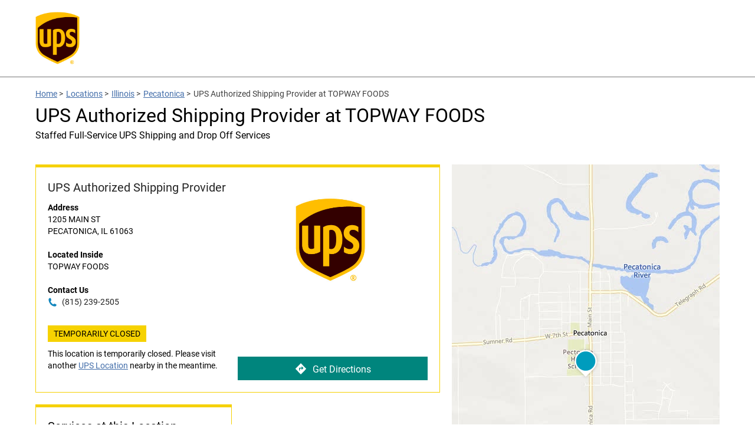

--- FILE ---
content_type: text/html;charset=UTF-8
request_url: https://locations.ups.com/us/en/il/pecatonica/authorized-shipping-provider-118376.html
body_size: 35397
content:
<!DOCTYPE html>
<html lang="en">
<head>
    <title>UPS Authorized Shipping Provider in TOPWAY FOODS at 1205 MAIN ST</title>

    <!-- Meta Tags -->
    <meta http-equiv="X-UA-Compatible" content="IE=Edge">
<meta name="description" content="">
<meta name="keywords" content="">
<meta http-equiv="Content-Type" content="text/html; charset=utf-8">
<meta http-equiv="content-language" content="en-US">
<meta name="viewport" content="width=device-width, initial-scale=1, user-scalable=no">
<meta name="language" content="English">
<meta name="robots" content="noodp, noydir">
<meta name="city" content="PECATONICA">
<meta name="state" content="IL, Illinois">
<meta name="zip" content="61063">
<meta name="address" content="1205 MAIN ST, PECATONICA, IL, 61063">
    <!-- Site Validations  -->
    <meta name="google-site-verification" content="guYRF_OnCDqK5Xn5M57jv2ZHNCZ5gOyED-9ie2EIc0Y" />
<meta name="msvalidate.01" content="447A0D667E01AA1AB5031CCBEBF147BF" />
    <!-- Canonical -->
    <link rel="canonical" href="https://locations.ups.com/us/en/il/pecatonica/authorized-shipping-provider-118376.html" />

    
    <!-- Javascript -->
    <script type="text/javascript">
    //<!--
    
    var RLS = {};
    var hours = {};

    //-->
</script>
<script type="text/javascript" src="https://assets.locations.ups.com/js/vendor/leaflet.js"></script>
<script type="text/javascript" src="https://assets.locations.ups.com/js/vendor/leaflet-bing-layer.js"></script>
    <!-- Dashboard head scripts -->
    
    <!-- Link Tags -->
    <link href="https://fonts.googleapis.com/css?family=Roboto:400,400i,700&amp;display=swap" media="screen" rel="stylesheet" type="text/css">
<link href="https://assets.locations.ups.com/css/leaflet.css" media="screen" rel="stylesheet" type="text/css">
<link href="https://assets.locations.ups.com/min/styles.min.css?v=cdfb7785648d81cd4901d94774512c70" media="screen" rel="stylesheet" type="text/css">
<link href="https://assets.locations.ups.com/images/favicon.ico" rel="icon">
    <!-- Clickjacking prevention in legacy browsers -->
    <style id="antiClickjack">body {display:none !important;}</style>
    <script type="text/javascript">
        if (self !== top) {
          top.location = self.location;  
        } else {
            var antiClickjack = document.getElementById("antiClickjack"); antiClickjack.parentNode.removeChild(antiClickjack);
        }
        //Cross Frame Scripting prevention
        if (top.frames.length!=0) {
            top.location = self.document.location;
        }
    </script>
</head>
<body class="indy" data-country-code="en-us">
    <!-- Global site tag (gtag.js) - Google Analytics -->
<script async src="https://www.googletagmanager.com/gtag/js?id=UA-163522129-1"></script>
<script>
  window.dataLayer = window.dataLayer || [];
  function gtag(){dataLayer.push(arguments);}
  gtag('js', new Date());

  gtag('config', 'UA-163522129-1');
</script>    
    <!-- Locator Static Header --><style>
    .ups-header_light {
        background-color: #fff;
        height: 130px;
        line-height: 100px;
        border-bottom: 1px solid #757575;
    }
    .header a.header-logo {
        width: 75px;
        display: block;
        margin-top: 20px;
        margin-left: 0px;
        height: 95px;
        overflow: hidden;
    }
    .header img {
        width:100%;
    }
    @media (max-width: 767px) {
        .header-wrap {
            margin-bottom: 0px;
        }
    }
</style>
<header id="ups-headerWrap" class="header ups-header_light">
    <div class="ups-wrap">
        <div class="container">
            <div class="inner-container relative">
                <a id="ups-header_logo" class="header-logo" href="https://www.ups.com/us/en/Home.page?WT.mc_id=RIO_100006&WT.srch=0" style=""><img src="https://assets.locations.ups.com/images/logo.png" alt="UPS Logo"></a>
            
                            </div>
        </div>
    </div>
</header>
    <div class="site-wrapper rio-container" id="main-container">
        <div class="main-wrapper">
            
<div class="container">
    <div class="inner-container">
        <div class="stores-nearby-header">
                <div class="iw_component" id="iw_comp1464681783347">
    <nav class="ups-breadcrumb ups-wrap hpps-basic">
        <ol class="ups-wrap_inner">
            <li class="ups-breadcrumb-item"><a class="ups-link" href="https://www.ups.com/dropoff?loc=en_US">Home</a><span aria-hidden="true"> &gt; </span></li>
            <li class="ups-breadcrumb-item"><a class="ups-link" href="https://locations.ups.com/us/en/">Locations</a><span aria-hidden="true"> &gt; </span></li>
            <li class="ups-breadcrumb-item"><a class="ups-link" href="https://locations.ups.com/us/en/il/">Illinois</a><span aria-hidden="true"> &gt; </span></li>
            <li class="ups-breadcrumb-item"><a class="ups-link" href="https://locations.ups.com/us/en/il/pecatonica/">Pecatonica</a><span aria-hidden="true"> &gt; </span></li>
            <li class="ups-breadcrumb-item">UPS Authorized Shipping Provider at TOPWAY FOODS</li>
        </ol>
    </nav>
</div>
            <h2 class="mt-10 mb-20">UPS Authorized Shipping Provider at TOPWAY FOODS</h2>
                            <span class="subheading">Staffed Full-Service UPS Shipping and Drop Off Services</span>
                    </div>
    </div>
</div>
<div class="container">
    <div class="inner-container">
        <div class="locator ">
                <div class="col-maplist no-padding">
        <img src="https://assets.locations.ups.com/images/1_177_UPS_Default_Image.jpg" class="location-image show-mobile" alt="ERROR: STORE_IMAGE_ALT">
<div class="indy-location-card-wrap" id="section-location-information">
    <div class="map-list-wrap map-list-tall">
        <div class="map-list">
            <div class="map-list-item-wrap mb-20" data-fid="118376" data-particles="" data-lid="143911" data-specialties="" id="lid143911">
                <div class="map-list-item">
                    <span class="location-name" aria-label="TOPWAY FOODS">
                        UPS Authorized Shipping Provider</span>
                    <div class="address" aria-label="This location is located at 1205 MAIN ST , PECATONICA, IL 61063">
                        <div><strong>Address</strong></div>
                        <div>
                            1205 MAIN ST                                                    </div>
                        <div>
                            PECATONICA,
                            IL                            61063                        </div>
                    </div>
                                        <div class="address">
                        <div><strong>Located Inside</strong></div>
                        <div>
                            TOPWAY FOODS                        </div>
                    </div>
                                                                                    <div class="address mb-0">
                            <div><strong>Contact Us</strong></div>
                            <a class="phone ga-link mb-xs-0" title="Call Store" alt="Call Store" data-ga="Indy, Phone - 118376" aria-label="To call store dial: (815) 239-2505" href="tel: 815-239-2505">
                                (815) 239-2505</a>
                        </div>
                                                                <div class="address mb-0">
                            <div class="temp-closed-banner uppercase">Temporarily closed</div>
                            <p>This location is temporarily closed. Please visit another <a href='https://locations.ups.com/us/en/il/pecatonica/' class='ups-link' title='UPS Location in PECATONICA'>UPS Location</a> nearby in the meantime.</p>
                        </div>
                                        <img src="https://assets.locations.ups.com/images/1_177_UPS_Default_Image.jpg" class="location-image hide-mobile" alt="ERROR: STORE_IMAGE_ALT">
                    <a class="directions ga-link ups-cta hide-mobile" aria-label="Click to get directions to store" href="https://www.google.com/maps?hl=en&saddr=current+location&daddr=42.304550,-89.360023" title="Directions" data-ga="Indy, Get Directions - 118376" target="_blank" rel="noopener"><img src="https://assets.locations.ups.com/images/directions.svg" alt="Directions Icon">Get Directions</a>
                </div>
            </div>
            <a class="directions ga-link ups-cta show-mobile" aria-label="Click to get directions to store" href="https://www.google.com/maps?hl=en&saddr=current+location&daddr=42.304550,-89.360023" title="Directions" data-ga="Indy, Get Directions - 118376" target="_blank" rel="noopener"><img src="https://assets.locations.ups.com/images/directions.svg" alt="Directions Icon">Get Directions</a>
                                    <div class="map-list-item-wrap half">
                <span class="map-list-item-heading">Services at this Location</span>
                <ul class="location-services">
                                                                                                                                                                                                                                                                                                                                                                                                                                                                                            <li>
                            Create a New Shipment                        </li>
                                                                                                                    <li>
                            Drop Off                        </li>
                                                                                                                                                        </ul>
                                            </div>
                    </div>
        <div class="map-wrap">
    <div class="map">
        <div id="gmap">
            <script type="text/javascript">RLS.defaultData = {"settings":{"mcStyle":[],"mapClustering":false,"zoomToBounds":true,"infoWindowTrigger":"click","infoWindowBehaviour":2,"mapContainer":"gmap","mapRepoDomain":"rlscdn.rioseo.com","mapSensor":false,"mapApiKey":"AthVwUgPF3sLL0nDVFuYF1cOcs52Ijc8cooMHQykTmd_D0IROTHNFlNeJrEbRRgF","iconDefaultScaleW":35,"iconDefaultScaleH":35,"centerLat":42.30455,"centerLng":-89.360023,"poiDisplay":false},
"mapOptions":{"zoom":6,"center":null,"mapTypeId":"ROADMAP","disableDefaultUI":false,"mapTypeControl":true,"mapTypeControlOptions":{"style":"DEFAULT"},"zoomControl":true,"zoomControlOptions":{"style":"DEFAULT"},"scaleControl":true,"streetViewControl":true,"draggable":true,"scrollwheel":true,"disableDoubleClickZoom":false,"searchSpecialties":{"81":{"name":"Drop Off","order":0},"83":{"name":"Pick Up","order":0},"99":{"name":"Google","order":0},"101":{"name":"UPS Access Point","order":0},"105":{"name":"Apple Maps","order":0},"107":{"name":"Factual","order":0},"119":{"name":"UPS Authorized Shipping Outlet","order":0}}},
"markerData": [{"docEl":null,"lid":143911,"clickable":true,"lat":42.304550,"lng":-89.360023,"title":"","iconURL":"\/\/assets.locations.ups.com\/images\/map-pins.png","info":"<div class=\"tlsmap_popup\">{    \"fid\":\"118376\",    \"lid\":\"143911\",    \"address_1\": \"1205 MAIN ST\",    \"address_2\": \"\",    \"city\": \"PECATONICA\",    \"region\": \"IL\",    \"post_code\": \"61063\",    \"location_name\": \"TOPWAY FOODS\",    \"url\": \"https:\/\/locations.ups.com\/il\/pecatonica\/authorized-shipping-provider-118376.html\",    \"country\":\"US\",    \"lat\": \"42.304550\",    \"lng\": \"-89.360023\"}<\/div>"}],
"locationSpecialties": {"spid105":{"name":"Apple Maps","lid143911":1},"spid81":{"name":"Drop Off","lid143911":1},"spid107":{"name":"Factual","lid143911":1},"spid99":{"name":"Google","lid143911":1}}};</script>        </div>
    </div>
        
    <div class="search-marker a"></div>
    <div class="search-marker b"></div>
    <div class="search-marker c"></div>
</div>    </div>
</div>    </div>
        </div>
    </div>
</div>
<div class="container mt-xs-0">
    <div class="inner-container">
        <div class="mb-30 mb-xs-0">

                            
                <h3 class="mb-20 mt-30" tabindex="0" id="browse-content" aria-label="Additional UPS Locations Nearby">Additional UPS Locations Nearby</h3>
                <div class="indy-nearby-map-list js-map-list-numbers mb-20">
                    <div class="map-list-wrap map-list-tall">
                        <div class="map-list">
                            <li class="map-list-item-wrap mb-20" data-fid="252510" data-particles="" data-lid="158523" data-specialties="" id="lid158523">
    <div class="map-list-item">
        <a href="https://locations.theupsstore.com/7681" data-hide-empty="https://locations.theupsstore.com/7681" title="The UPS Store&#174;" class="ga-link" data-ga="Maplist, Location Link - 252510">
            <span class="location-name" data-hide-empty="The UPS Store&#174;">The UPS Store&#174;</span>
            <span class="location-name" data-hide-not-empty="The UPS Store&#174;">THE UPS STORE</span>
        </a>
        <div data-hide-not-empty="https://locations.theupsstore.com/7681" class="ga-link" data-ga="Maplist, Location Link - 252510">
            <span class="location-name" data-hide-empty="The UPS Store&#174;">The UPS Store&#174;</span>
            <span class="location-name" data-hide-not-empty="The UPS Store&#174;">THE UPS STORE</span>
        </div>

        <span class="distance">14.2 mi</span>

        <div class="hours-status status-primary-158523 mb-10" data-hide-closed-temporarily="OPEN" data-hide-not-empty="" tabindex="0" aria-label="Opening Hours for this store"></div>

        <div class="dropoff-times" data-hide-closed-temporarily="OPEN" data-hide-empty="">
                Latest drop off: 
                <span data-hide-empty=""> Ground:  </span> | <span data-hide-empty=""> Air:  </span></div>

        <div class="address" tabindex="0" aria-label="This location is located at 325 W STATE ST , ROCKFORD, IL 61101">
            <div>325 W STATE ST </div>
            <div>ROCKFORD, IL 61101</div>
            <div data-hide-empty="THE UPS STORE" data-hide-not-empty=""><strong>Inside</strong> THE UPS STORE</div>
            <div data-hide-empty=""><strong>Location</strong> </div>
            <div data-hide-empty=""><strong>Near</strong> </div>
        </div>

        <a class="phone ga-link" title="Call Store" href="tel:815-952-2166" data-hide-empty="(815) 952-2166" tabindex="0" data-ga="Maplist, Phone - 252510">(815) 952-2166</a>

        <div class="map-list-links mt-10">
            <a href="https://locations.theupsstore.com/7681" title="The UPS Store&#174;" data-hide-empty="https://locations.theupsstore.com/7681" class="ga-link ups-cta" data-ga="Maplist, Location Link - 252510">View Details</a>
            <a class="directions ga-link ups-cta" tabindex="0" href="https://www.google.com/maps?hl=en&saddr=current+location&daddr=42.271836,-89.085539" title="Directions" data-ga="Maplist, Get Directions - 252510" target="_blank" rel="noopener">Get Directions</a>
        </div>
    </div>
</li>
<script>if(typeof hours[158523] == 'undefined') hours[158523] = {};hours[158523].primary = {"label":"Primary Hours","name":"primary","type":"0","days":{"Sunday":"closed","Monday":[{"open":"08:00","close":"19:00"}],"Tuesday":[{"open":"08:00","close":"19:00"}],"Wednesday":[{"open":"08:00","close":"19:00"}],"Thursday":[{"open":"08:00","close":"19:00"}],"Friday":[{"open":"08:00","close":"19:00"}],"Saturday":[{"open":"09:30","close":"15:30"}]},"children":{"holiday_hours":{"label":"Holiday Hours","name":"holiday_hours","type":"1"}},"timezone":"-6","dst":"1"};hours[158523].will_call_hours = {"label":"Will Call Hours","name":"will_call_hours","type":null,"timezone":"-6","dst":"1"};hours[158523].same_day_will_call = {"label":"Same Day Will Call","name":"same_day_will_call","type":null,"timezone":"-6","dst":"1"};hours[158523].timezone = '';hours[158523].dst = '';</script>                            <li class="map-list-item-wrap mb-20" data-fid="255833" data-particles="" data-lid="158370" data-specialties="" id="lid158370">
    <div class="map-list-item">
        <a href="https://locations.ups.com/us/en/il/winnebago/authorized-shipping-provider-255833.html" data-hide-empty="https://locations.ups.com/us/en/il/winnebago/authorized-shipping-provider-255833.html" title="UPS Authorized Shipping Provider" class="ga-link" data-ga="Maplist, Location Link - 255833">
            <span class="location-name" data-hide-empty="UPS Authorized Shipping Provider">UPS Authorized Shipping Provider</span>
            <span class="location-name" data-hide-not-empty="UPS Authorized Shipping Provider">WINNEBAGO SNYDERS PHARMACY</span>
        </a>
        <div data-hide-not-empty="https://locations.ups.com/us/en/il/winnebago/authorized-shipping-provider-255833.html" class="ga-link" data-ga="Maplist, Location Link - 255833">
            <span class="location-name" data-hide-empty="UPS Authorized Shipping Provider">UPS Authorized Shipping Provider</span>
            <span class="location-name" data-hide-not-empty="UPS Authorized Shipping Provider">WINNEBAGO SNYDERS PHARMACY</span>
        </div>

        <span class="distance">6.2 mi</span>

        <div class="hours-status status-primary-158370 mb-10" data-hide-closed-temporarily="OPEN" data-hide-not-empty="" tabindex="0" aria-label="Opening Hours for this store"></div>

        <div class="dropoff-times" data-hide-closed-temporarily="OPEN" data-hide-empty="">
                Latest drop off: 
                <span data-hide-empty=""> Ground:  </span> | <span data-hide-empty=""> Air:  </span></div>

        <div class="address" tabindex="0" aria-label="This location is located at 101 LANDMARK DR , WINNEBAGO, IL 61088">
            <div>101 LANDMARK DR </div>
            <div>WINNEBAGO, IL 61088</div>
            <div data-hide-empty="WINNEBAGO SNYDERS PHARMACY" data-hide-not-empty=""><strong>Inside</strong> WINNEBAGO SNYDERS PHARMACY</div>
            <div data-hide-empty=""><strong>Location</strong> </div>
            <div data-hide-empty=""><strong>Near</strong> </div>
        </div>

        <a class="phone ga-link" title="Call Store" href="tel:815-335-3535" data-hide-empty="(815) 335-3535" tabindex="0" data-ga="Maplist, Phone - 255833">(815) 335-3535</a>

        <div class="map-list-links mt-10">
            <a href="https://locations.ups.com/us/en/il/winnebago/authorized-shipping-provider-255833.html" title="UPS Authorized Shipping Provider" data-hide-empty="https://locations.ups.com/us/en/il/winnebago/authorized-shipping-provider-255833.html" class="ga-link ups-cta" data-ga="Maplist, Location Link - 255833">View Details</a>
            <a class="directions ga-link ups-cta" tabindex="0" href="https://www.google.com/maps?hl=en&saddr=current+location&daddr=42.277582,-89.244912" title="Directions" data-ga="Maplist, Get Directions - 255833" target="_blank" rel="noopener">Get Directions</a>
        </div>
    </div>
</li>
<script>if(typeof hours[158370] == 'undefined') hours[158370] = {};hours[158370].primary = {"label":"Primary Hours","name":"primary","type":"0","days":{"Sunday":[{"open":"10:00","close":"17:00"}],"Monday":[{"open":"09:00","close":"20:00"}],"Tuesday":[{"open":"09:00","close":"20:00"}],"Wednesday":[{"open":"09:00","close":"20:00"}],"Thursday":[{"open":"09:00","close":"20:00"}],"Friday":[{"open":"09:00","close":"20:00"}],"Saturday":[{"open":"09:00","close":"18:00"}]},"children":{"holiday_hours":{"label":"Holiday Hours","name":"holiday_hours","type":"1"}},"timezone":"-6","dst":"1"};hours[158370].will_call_hours = {"label":"Will Call Hours","name":"will_call_hours","type":null,"timezone":"-6","dst":"1"};hours[158370].same_day_will_call = {"label":"Same Day Will Call","name":"same_day_will_call","type":null,"timezone":"-6","dst":"1"};hours[158370].timezone = '';hours[158370].dst = '';</script><li class="map-list-item-wrap mb-20" data-fid="255472" data-particles="" data-lid="158322" data-specialties="" id="lid158322">
    <div class="map-list-item">
        <a href="https://locations.ups.com/us/en/il/byron/authorized-shipping-provider-255472.html" data-hide-empty="https://locations.ups.com/us/en/il/byron/authorized-shipping-provider-255472.html" title="UPS Authorized Shipping Provider" class="ga-link" data-ga="Maplist, Location Link - 255472">
            <span class="location-name" data-hide-empty="UPS Authorized Shipping Provider">UPS Authorized Shipping Provider</span>
            <span class="location-name" data-hide-not-empty="UPS Authorized Shipping Provider">BYRON SNYDERS PHARMACY</span>
        </a>
        <div data-hide-not-empty="https://locations.ups.com/us/en/il/byron/authorized-shipping-provider-255472.html" class="ga-link" data-ga="Maplist, Location Link - 255472">
            <span class="location-name" data-hide-empty="UPS Authorized Shipping Provider">UPS Authorized Shipping Provider</span>
            <span class="location-name" data-hide-not-empty="UPS Authorized Shipping Provider">BYRON SNYDERS PHARMACY</span>
        </div>

        <span class="distance">13.4 mi</span>

        <div class="hours-status status-primary-158322 mb-10" data-hide-closed-temporarily="OPEN" data-hide-not-empty="" tabindex="0" aria-label="Opening Hours for this store"></div>

        <div class="dropoff-times" data-hide-closed-temporarily="OPEN" data-hide-empty="">
                Latest drop off: 
                <span data-hide-empty=""> Ground:  </span> | <span data-hide-empty=""> Air:  </span></div>

        <div class="address" tabindex="0" aria-label="This location is located at 100 W BLACKHAWK DR , BYRON, IL 61010">
            <div>100 W BLACKHAWK DR </div>
            <div>BYRON, IL 61010</div>
            <div data-hide-empty="BYRON SNYDERS PHARMACY" data-hide-not-empty=""><strong>Inside</strong> BYRON SNYDERS PHARMACY</div>
            <div data-hide-empty=""><strong>Location</strong> </div>
            <div data-hide-empty=""><strong>Near</strong> </div>
        </div>

        <a class="phone ga-link" title="Call Store" href="tel:815-234-5466" data-hide-empty="(815) 234-5466" tabindex="0" data-ga="Maplist, Phone - 255472">(815) 234-5466</a>

        <div class="map-list-links mt-10">
            <a href="https://locations.ups.com/us/en/il/byron/authorized-shipping-provider-255472.html" title="UPS Authorized Shipping Provider" data-hide-empty="https://locations.ups.com/us/en/il/byron/authorized-shipping-provider-255472.html" class="ga-link ups-cta" data-ga="Maplist, Location Link - 255472">View Details</a>
            <a class="directions ga-link ups-cta" tabindex="0" href="https://www.google.com/maps?hl=en&saddr=current+location&daddr=42.125025,-89.259622" title="Directions" data-ga="Maplist, Get Directions - 255472" target="_blank" rel="noopener">Get Directions</a>
        </div>
    </div>
</li>
<script>if(typeof hours[158322] == 'undefined') hours[158322] = {};hours[158322].primary = {"label":"Primary Hours","name":"primary","type":"0","days":{"Sunday":[{"open":"08:00","close":"16:00"}],"Monday":[{"open":"07:00","close":"19:00"}],"Tuesday":[{"open":"07:00","close":"19:00"}],"Wednesday":[{"open":"07:00","close":"19:00"}],"Thursday":[{"open":"07:00","close":"19:00"}],"Friday":[{"open":"07:00","close":"19:00"}],"Saturday":[{"open":"08:00","close":"20:00"}]},"children":{"holiday_hours":{"label":"Holiday Hours","name":"holiday_hours","type":"1"}},"timezone":"-6","dst":"1"};hours[158322].will_call_hours = {"label":"Will Call Hours","name":"will_call_hours","type":null,"timezone":"-6","dst":"1"};hours[158322].same_day_will_call = {"label":"Same Day Will Call","name":"same_day_will_call","type":null,"timezone":"-6","dst":"1"};hours[158322].timezone = '';hours[158322].dst = '';</script><li class="map-list-item-wrap mb-20" data-fid="145567" data-particles="" data-lid="35995" data-specialties="" id="lid35995">
    <div class="map-list-item">
        <a href="https://locations.ups.com/us/en/il/byron/authorized-shipping-outlet-145567.html" data-hide-empty="https://locations.ups.com/us/en/il/byron/authorized-shipping-outlet-145567.html" title="UPS Authorized Shipping Outlet" class="ga-link" data-ga="Maplist, Location Link - 145567">
            <span class="location-name" data-hide-empty="UPS Authorized Shipping Outlet">UPS Authorized Shipping Outlet</span>
            <span class="location-name" data-hide-not-empty="UPS Authorized Shipping Outlet">SNYDERS PHARMACY</span>
        </a>
        <div data-hide-not-empty="https://locations.ups.com/us/en/il/byron/authorized-shipping-outlet-145567.html" class="ga-link" data-ga="Maplist, Location Link - 145567">
            <span class="location-name" data-hide-empty="UPS Authorized Shipping Outlet">UPS Authorized Shipping Outlet</span>
            <span class="location-name" data-hide-not-empty="UPS Authorized Shipping Outlet">SNYDERS PHARMACY</span>
        </div>

        <span class="distance">13.5 mi</span>

        <div class="hours-status status-primary-35995 mb-10" data-hide-closed-temporarily="OPEN" data-hide-not-empty="" tabindex="0" aria-label="Opening Hours for this store"></div>

        <div class="dropoff-times" data-hide-closed-temporarily="OPEN" data-hide-empty="">
                Latest drop off: 
                <span data-hide-empty=""> Ground:  </span> | <span data-hide-empty=""> Air:  </span></div>

        <div class="address" tabindex="0" aria-label="This location is located at 100 W BLACKHAWK DR , BYRON, IL 61010">
            <div>100 W BLACKHAWK DR </div>
            <div>BYRON, IL 61010</div>
            <div data-hide-empty="SNYDERS PHARMACY" data-hide-not-empty=""><strong>Inside</strong> SNYDERS PHARMACY</div>
            <div data-hide-empty=""><strong>Location</strong> </div>
            <div data-hide-empty=""><strong>Near</strong> </div>
        </div>

        <a class="phone ga-link" title="Call Store" href="tel:815-234-5466" data-hide-empty="(815) 234-5466" tabindex="0" data-ga="Maplist, Phone - 145567">(815) 234-5466</a>

        <div class="map-list-links mt-10">
            <a href="https://locations.ups.com/us/en/il/byron/authorized-shipping-outlet-145567.html" title="UPS Authorized Shipping Outlet" data-hide-empty="https://locations.ups.com/us/en/il/byron/authorized-shipping-outlet-145567.html" class="ga-link ups-cta" data-ga="Maplist, Location Link - 145567">View Details</a>
            <a class="directions ga-link ups-cta" tabindex="0" href="https://www.google.com/maps?hl=en&saddr=current+location&daddr=42.125401,-89.256016" title="Directions" data-ga="Maplist, Get Directions - 145567" target="_blank" rel="noopener">Get Directions</a>
        </div>
    </div>
</li>
<script>if(typeof hours[35995] == 'undefined') hours[35995] = {};hours[35995].primary = {"label":"Primary Hours","name":"primary","type":"0","days":{"Sunday":[{"open":"09:00","close":"19:00"}],"Monday":[{"open":"08:00","close":"21:00"}],"Tuesday":[{"open":"08:00","close":"21:00"}],"Wednesday":[{"open":"08:00","close":"21:00"}],"Thursday":[{"open":"08:00","close":"21:00"}],"Friday":[{"open":"08:00","close":"22:00"}],"Saturday":[{"open":"08:00","close":"22:00"}]},"children":{"holiday_hours":{"label":"Holiday Hours","name":"holiday_hours","type":"1"}},"timezone":"-6","dst":"1"};hours[35995].will_call_hours = {"label":"Will Call Hours","name":"will_call_hours","type":null,"timezone":"-6","dst":"1"};hours[35995].same_day_will_call = {"label":"Same Day Will Call","name":"same_day_will_call","type":null,"timezone":"-6","dst":"1"};hours[35995].timezone = '';hours[35995].dst = '';</script>                        </div>
                    </div>
                </div>
            
                <div class="promo-container mb-30">
        <img src="https://rstatic.locations.ups.com/locations/1_173_RIO_Banner_1400x200_LVP_Location.jpg" class="hide-mobile" alt="UPS Authorized Shipping Provider at TOPWAY FOODS">
        <img src="https://rstatic.locations.ups.com/locations/1_175_RIO_Banner_768x500_SVP_Location.jpg" class="show-mobile" alt="UPS Authorized Shipping Provider at TOPWAY FOODS">
    </div>

            <div role="application" aria-labelledby="location-h1-tag" aria-describedby="location-description">
                <h1 class="mt-0 mb-20" tabindex="0" aria-label="UPS Authorized Shipping Provider in TOPWAY FOODS at 1205 MAIN ST, PECATONICA, IL" id="location-h1-tag">UPS Authorized Shipping Provider in TOPWAY FOODS at 1205 MAIN ST, PECATONICA, IL</h1>
                
                <div class="location-description mb-20" id="location-description" tabindex="0" aria-label="Description about this location"><h2>Staffed Full-Service UPS Shipping and Drop Off Services</h2><p>It should be easy to find a UPS drop off point near you to ship your packages. Customers that want to ship with UPS can go to our Authorized Shipping Provider located inside of TOPWAY FOODS in PECATONICA, IL. Customers that visit this location may create new shipments, purchase packaging and shipping supplies, and drop off pre-packaged pre-labeled UPS shipments for pickups. Our location is staffed with individuals that can guide you through the shipping process from start to finish. </p><h2>Pack-And-Ship Services Available at a UPS Authorized Shipping Provider Near You</h2><p>When life gets hectic, it can be tough to remember to pick up shipping supplies or to send out a package before a special occasion. When you get busy, our pack-and-ship services are available to help save you time and make the shipping process simple. Our full-service UPS Authorized Shipping Provider in PECATONICA, IL, is available to provide accessible shipping services that work with your schedule. Create a new shipment, or bring in a pre-packaged pre-labeled UPS shipment, drop it off at our service station, and trust that our location will help get your package to where it needs to be. Staff are available on-site to help answer questions about your shipment or to help with any issues that may arise. Packaging and shipping supplies such as loose fill packaging, encapsulated-air plastic (bubble) sheeting, boxes, and more are available for purchase.</p><h3>UPS Authorized Shipping Provider at 1205 MAIN ST, PECATONICA, IL</h3>                    
                                                            
                </div>
            </div>
        </div>
    </div>
</div>

    <ul class="map-toggle show-mobile">
        <li class="get-directions"><a class="directions ga-link" href="https://www.google.com/maps?hl=en&saddr=current+location&daddr=42.304550,-89.360023" title="Directions" data-ga="Indy, Get Directions - 118376" target="_blank" rel="noopener">Directions</a></li>
        <li class="call-us"><a class="js-map-toggle ga-link" tabindex="0" title="View on Map" alt="View on Map" data-ga="Indy, Map Toggle - 118376">View on Map</a></li>
    </ul>
        </div>
    </div>

    <!-- Locator Static Footer --><style>
#ups-footerWrap {
    background: #f2f2f2;
    overflow: hidden;
    font-size: 12px;
}

#ups-footerWrap .ups-footer_icpimage img {
    position: relative;
    float: right
}

#ups-footer {
    color: #242424;
    padding: 24px 0 48px;
    *zoom:1}

#ups-footer:after {
    content: "";
    display: table;
    clear: both
}

#ups-footer.ups-footer_light .ups-footer_links ul {
    float: right;
    margin: 0;
    max-width: 55%;
}

#ups-footer.ups-footer_light .ups-footer_links ul {
    margin-left: 0;
    margin-right: -20px;
}

#ups-footer .ups-footer_legal .ups-footer_links li {
    padding: 0;
    padding-left: 20px;
    margin: -2px 0 4px;
    white-space: nowrap;
    line-height: 17px;
    position: relative;
    display: inline-block;
}

#ups-footer.ups-footer_light .ups-footer_links li {
    padding-left: 0;
    padding-right: 20px;
}

#ups-footer .ups-footer_legal .ups-footer_links li:before {
    content: '';
    width: 1px;
    height: 100%;
    background: #757575;
    position: absolute;
    bottom: 0;
    left: 10px;
}

#ups-footer.ups-footer_light .ups-footer_links li:before {
    left: auto;
    right: 10px;
}

#ups-footer .ups-footer_colsCont {
    position: relative;
    *zoom:1}

#ups-footer .ups-footer_colsCont:after {
    content: "";
    display: table;
    clear: both
}

#ups-footer .ups-footer_colsCont:before {
    content: '';
    position: absolute;
    height: 300%;
    width: 200%;
    top: -100%;
    right: 75%;
    background: #f2f2f2
}

#ups-footer .ups-footer_contact {
    margin-top: 30px;
    position: relative;
    border-top: 1px solid #757575
}

#ups-footer .ups-footer_contact li {
    border-bottom: 1px solid #757575
}

#ups-footer .ups-footer_legal .ups-footer_links {
    margin-top: 40px;
    overflow: hidden;
    padding-top: 15px;
}

#ups-footer.ups-footer_light .ups-footer_legal .ups-footer_links {
    margin-top: 0;
}

.ups-footer_disclaimer {
    margin-bottom: 0px !important;
    margin-top: 0px !important;
}

@media (max-width: 991px) {
    #ups-footer .ups-footer_contact li {
        border-bottom:0
    }
    #ups-footer.ups-footer_light .ups-footer_links ul {
        margin: auto;
        display: block;
        width: 100%;
        text-align: center;
        float: none;
    }
    .ups-footer_disclaimer {
        margin: auto;
        text-align: center;
        width: 100%;
    }
    #ups-footer .ups-footer_legal .ups-footer_links ul {
        max-width: unset;
        margin-bottom:10px;
    }
    #ups-footer .ups-footer_legal .ups-footer_links li:nth-child(2):before {
        display: none;
    }
    #ups-footer .ups-footer_legal .ups-footer_links li:nth-child(2) {
        padding-right:0px;
    }
}

@media (max-width: 767px) {
    .header a.header-logo {
        width: 43px;
        display: block;
        margin-top: 10px;
        margin-left: 0px;
        height: 57px;
        overflow: hidden;

    }
    .ups-header_light {
        height: 80px;
    }
}


</style>
<footer id="ups-footerWrap" class="ups-wrap" role="contentinfo">
    <div id="ups-footer" class=" ups-footer_light ups-wrap_inner" aria-multiselectable="true">
        <div class="container">
            <div class="inner-container">
                <div class="ups-footer_legal">
                    <!-- LEGAL -->
                    <div class="ups-footer_links">
                        <ul class="ups-footer_expand" aria-labelledby="ups-footer_legal" id="ups-footer_legalLinks" aria-hidden="true">
                            <li>
                                <a href="https://www.ups.com/us/en/support/shipping-support/legal-terms-conditions/privacy-notice.page">
                                    Privacy Policy                                </a>
                            </li>
                            <li>
                                <a href="https://www.ups.com/us/en/support/shipping-support/legal-terms-conditions/website-terms-of-use.page">
                                    Terms and Conditions                                </a>
                            </li>
                        </ul>
                                                    <p class="ups-footer_disclaimer">Copyright © 1994-
                            2026 United Parcel Service of America, Inc. All rights reserved.</p>
                                            </div>
                </div> <!-- @end .ups-footer_legal -->
            </div>
        </div>
    </div> <!-- @end #ups-footer -->
</footer>
    <!-- Schema.org -->
    <!-- Desktop schema markup -->
<script type="application/ld+json">
[
   {
        "@context": "http://schema.org",
        "@type": "LocalBusiness",
        "name": "UPS Authorized Shipping Provider in TOPWAY FOODS at 1205 MAIN ST, PECATONICA, IL",
        "alternateName" : [
            "UPS shipping",
            "United Parcel Service"
        ],
        "url": "https://locations.ups.com/us/en/il/pecatonica/authorized-shipping-provider-118376.html",
        "hasMap": "https://www.google.com/maps/place/1205+MAIN+ST%2C+PECATONICA%2C+IL+61063",
        "geo": {
            "@type": "GeoCoordinates",
            "latitude": "42.304550",
            "longitude": "-89.360023"
        },
        "logo": "https://assets.locations.ups.com/images/logo.png",
        "image": "https://assets.locations.ups.com/images/logo.png",
        "openingHours": "Su 07:00 - 21:00 Mo 07:00 - 21:00 Tu 07:00 - 21:00 We 07:00 - 21:00 Th 07:00 - 21:00 Fr 07:00 - 21:00 Sa 07:00 - 21:00 ",
        "address":
        {
            "@type": "PostalAddress",
            "telephone": "(815) 239-2505",
            "streetAddress": "1205 MAIN ST ",
            "addressLocality": "PECATONICA",
            "addressRegion": "IL",
            "postalCode": "61063"
        },
        "additionalType": ["https://en.wikipedia.org/wiki/Package_delivery","https://en.wikipedia.org/wiki/Commercial_mail_receiving_agency","https://en.wikipedia.org/wiki/Dimensional_weight","https://en.wikipedia.org/wiki/Courier","https://en.wikipedia.org/wiki/Mail_drop","https://en.wikipedia.org/wiki/Package_tracking","https://en.wikipedia.org/wiki/Less-than-truckload_shipping","https://en.wikipedia.org/wiki/Third-party_logistics","https://en.wikipedia.org/wiki/Online_post_office","https://en.wikipedia.org/wiki/Virtual_mailbox","https://en.wikipedia.org/wiki/Freight_rate","https://en.wikipedia.org/wiki/Dimensioning","https://en.wikipedia.org/wiki/Printing","https://en.wikipedia.org/wiki/Digital_printing","https://en.wikipedia.org/wiki/Photographic_printing","https://en.wikipedia.org/wiki/Print_shop","https://en.wikipedia.org/wiki/Notary_public","https://en.wikipedia.org/wiki/Fax","https://en.wikipedia.org/wiki/Internet_fax","https://en.wikipedia.org/wiki/Shredding","https://en.wikipedia.org/wiki/Paper_shredder"],
        "knowsAbout": ["Package delivery","Commercial mail receiving services","Dimensional weight pricing","Courier services","Mail drop services","Package tracking","Less-than-truckload (LTL) shipping","Third-party logistics (3PL)","Online post office solutions","Virtual mailbox services","Freight rate calculation","Package dimensioning technology","Printing services","Digital printing","Photographic printing","Print shop operations","Notary public services","Fax services","Internet faxing","Document shredding","Paper shredder use and services"],
        "sameAs": ["https://www.facebook.com/ups","https://twitter.com/UPS","https://www.linkedin.com/company/ups/","https://www.youtube.com/ups"],
        "mainEntityOfPage": {
            "@type": "WebPage",
            "headline": "UPS Authorized Shipping Provider in TOPWAY FOODS at 1205 MAIN ST, PECATONICA, IL",
            "specialty": "Shipping",
            "url": "https://locations.ups.com/us/en/il/pecatonica/authorized-shipping-provider-118376.html",
            
                                                            "offers": 
                    [{"@type":"Offer","name":"UPS Authorized Shipping Provider at TOPWAY FOODS","url":"","image":"https://rstatic.locations.ups.com/locations/1_173_RIO_Banner_1400x200_LVP_Location.jpg"}],
                                        
            "mainContentOfPage": {
                "name": "UPS Authorized Shipping Provider in TOPWAY FOODS at 1205 MAIN ST, PECATONICA, IL",
                "text": "Staffed Full-Service UPS Shipping and Drop Off ServicesIt should be easy to find a UPS drop off point near you to ship your packages. Customers that want to ship with UPS can go to our Authorized Shipping Provider located inside of TOPWAY FOODS in PECATONICA, IL. Customers that visit this location may create new shipments, purchase packaging and shipping supplies, and drop off pre-packaged pre-labeled UPS shipments for pickups. Our location is staffed with individuals that can guide you through the shipping process from start to finish. Pack-And-Ship Services Available at a UPS Authorized Shipping Provider Near YouWhen life gets hectic, it can be tough to remember to pick up shipping supplies or to send out a package before a special occasion. When you get busy, our pack-and-ship services are available to help save you time and make the shipping process simple. Our full-service UPS Authorized Shipping Provider in PECATONICA, IL, is available to provide accessible shipping services that work with your schedule. Create a new shipment, or bring in a pre-packaged pre-labeled UPS shipment, drop it off at our service station, and trust that our location will help get your package to where it needs to be. Staff are available on-site to help answer questions about your shipment or to help with any issues that may arise. Packaging and shipping supplies such as loose fill packaging, encapsulated-air plastic (bubble) sheeting, boxes, and more are available for purchase.UPS Authorized Shipping Provider at 1205 MAIN ST, PECATONICA, IL"            }
            
                        ,
            "breadcrumb": {
                "@type": "BreadcrumbList",
                "itemListElement":
                [
                    {
                        "@type": "ListItem",
                        "position": 1,
                        "item":
                        {
                            "@id": "//locations.ups.com/us/en/",
                            "name": "UPS"
                        }
                    },
                    {
                        "@type": "ListItem",
                        "position": 2,
                        "item":
                        {
                            "@id": "https://locations.ups.com/us/en/il/",
                            "name": "Illinois"
                        }
                    },
                    {
                        "@type": "ListItem",
                        "position": 3,
                        "item":
                        {
                            "@id": "https://locations.ups.com/us/en/il/pecatonica/",
                            "name": "PECATONICA"
                        }
                    },
                    {
                        "@type": "ListItem",
                        "position": 4,
                        "item":
                        {
                            "@id": "https://locations.ups.com/us/en/il/pecatonica/authorized-shipping-provider-118376.html",
                            "name": "TOPWAY FOODS"                        }
                    }
                ]
            }
                    }
    }
]
</script>
    
    <!-- Javascript -->
    <script>
    var Styles = {
        "list_locations": "<li class=\"map-list-item-wrap mb-20\" data-fid=\"{{fid}}\" data-particles=\"\" data-lid=\"{{lid}}\" data-specialties=\"\" id=\"lid{{lid}}\">\n    <div class=\"map-list-item\">\n        <a href=\"{{url}}\" data-hide-empty=\"{{url}}\" title=\"{{location_type_processed}}\" class=\"ga-link\" data-ga=\"Maplist, Location Link - {{fid}}\">\n            <span class=\"location-name\" data-hide-empty=\"{{location_type_processed}}\">{{location_type_processed}}<\/span>\n            <span class=\"location-name\" data-hide-not-empty=\"{{location_type_processed}}\">{{location_name}}<\/span>\n        <\/a>\n        <div data-hide-not-empty=\"{{url}}\" class=\"ga-link\" data-ga=\"Maplist, Location Link - {{fid}}\">\n            <span class=\"location-name\" data-hide-empty=\"{{location_type_processed}}\">{{location_type_processed}}<\/span>\n            <span class=\"location-name\" data-hide-not-empty=\"{{location_type_processed}}\">{{location_name}}<\/span>\n        <\/div>\n\n        <span class=\"distance\">{{distance}} mi<\/span>\n\n        <div class=\"hours-status status-primary-{{lid}} mb-10\" data-hide-closed-temporarily=\"{{location_status}}{{location_status_manual}}\" data-hide-not-empty=\"{{location_closure_message}}\" tabindex=\"0\" aria-label=\"Opening Hours for this store\"><\/div>\n\n        <div class=\"dropoff-times\" data-hide-closed-temporarily=\"{{location_status}}{{location_status_manual}}\" data-hide-empty=\"{{drop_off_time_ground}}{{drop_off_time_air}}\">\n                Latest drop off: \n                <span data-hide-empty=\"{{drop_off_time_ground}}\"> Ground:  {{drop_off_time_ground}}<\/span> | <span data-hide-empty=\"{{drop_off_time_ground}}\"> Air:  {{drop_off_time_air}}<\/span><\/div>\n\n        <div class=\"address\" tabindex=\"0\" aria-label=\"This location is located at {{address_1}} {{address_2}}, {{city}}, {{region}} {{post_code}}\">\n            <div>{{address_1}} {{address_2}}<\/div>\n            <div>{{city}}, {{region}} {{post_code}}<\/div>\n            <div data-hide-empty=\"{{located_in}}\" data-hide-not-empty=\"{{located_in_specific_location}}\"><strong>Inside<\/strong> {{located_in}}<\/div>\n            <div data-hide-empty=\"{{located_in_specific_location}}\"><strong>Location<\/strong> {{located_in_specific_location}}<\/div>\n            <div data-hide-empty=\"{{location_located_inside}}\"><strong>Near<\/strong> {{location_located_inside}}<\/div>\n        <\/div>\n\n        <a class=\"phone ga-link\" title=\"Call Store\" href=\"tel:{{local_phone_pn_dashes}}\" data-hide-empty=\"{{local_phone}}\" tabindex=\"0\" data-ga=\"Maplist, Phone - {{fid}}\">{{local_phone}}<\/a>\n\n        <div class=\"map-list-links mt-10\">\n            <a href=\"{{url}}\" title=\"{{location_type_processed}}\" data-hide-empty=\"{{url}}\" class=\"ga-link ups-cta\" data-ga=\"Maplist, Location Link - {{fid}}\">View Details<\/a>\n            <a class=\"directions ga-link ups-cta\" tabindex=\"0\" href=\"https:\/\/www.google.com\/maps?hl=en&saddr=current+location&daddr={{lat}},{{lng}}\" title=\"Directions\" data-ga=\"Maplist, Get Directions - {{fid}}\" target=\"_blank\" rel=\"noopener\">Get Directions<\/a>\n        <\/div>\n    <\/div>\n<\/li>\n",
        "list_cities": "<li class=\"map-list-item-wrap is-single\">\n    <div class=\"map-list-item is-single\">\n        <a href=\"{{url}}\" title=\"Stores in {{city}}\" \n        data-city-item=\"{{city}}\" class=\"ga-link\" \n        data-search-term=\"{{city}}, {{big_region}}\"\n        data-ga=\"Maplist, City - {{city}}\">\n            <span>{{city}}<\/span>\n        <\/a>\n    <\/div>\n<\/li>\n",
        "list_regions": "<li class=\"map-list-item-wrap is-single\">\n    <div class=\"map-list-item is-single\">\n        <a href=\"{{url}}\" title=\"Stores in {{big_region}}\" class=\"ga-link\" data-ga=\"Maplist, Region - {{big_region}}\">{{big_region}}<\/a>\n    <\/div>\n<\/li>",
        "popup_locations": "<div class=\"map-popup-wrap\">\n    <div class=\"map-popup\">\n        <div class=\"map-popup-info\">\n            <div class=\"location-name\">\n                <a href=\"{{url}}\" class=\"ga-link\" data-ga=\"Mappopup\">{{location_name}}<\/a>\n            <\/div>\n            <div class=\"address\">\n                <div>{{address_1}}<\/div>\n                <div>{{address_2}}<\/div>\n                <div>{{city}}, {{region}} {{post_code}}<\/div>\n            <\/div>\n            <a class=\"phone\" title=\"Call Store\" alt=\"Call Store\" href=\"tel:{{local_phone_pn_dashes}}\">\n                {{local_phone}}\n            <\/a>\n            <div class=\"map-popup-links cf\">\n                <div class=\"left\">\n                    <a href=\"https:\/\/www.google.com\/maps?hl=en&saddr=current+location&daddr={{lat}},{{lng}}\" \n                    class=\"directions ga-link\" title=\"Get Directions\" data-ga=\"Mappopup, Google Directions\"\n                    target=\"_blank\">\n                        Directions\n                    <\/a>\n                <\/div>\n                <div class=\"right\">\n                    <a href=\"{{url}}\" class=\"store-info ga-link\" title=\"View Store Details\" data-ga=\"Mappopup, Store Info {{lid}}\">\n                        Details\n                    <\/a>\n                <\/div>\n            <\/div>\n        <\/div>\n    <\/div>\n<\/div>",
        "popup_cities": "<div class=\"map-popup-wrap\">\n    <div class=\"map-popup\"> \n        <div class=\"map-popup-info\">\n            <a href=\"{{url}}\" title=\"Stores in {{city}}\" class=\"ga-link\" data-ga=\"Maplist, Region - {{city}}\">Stores in {{city}}<\/a>\n        <\/div>\n    <\/div>\n<\/div>",
        "popup_regions": "<div class=\"map-popup-wrap\">\n    <div class=\"map-popup\">\n        <div class=\"map-popup-info\">\n            <a href='{{url}}' class='ga-link' title=\"Stores in {{big_region}}\" data-ga=\"Mappopup, Region - {{big_region}}\">Stores in {{big_region}}<\/a>\n        <\/div>\n    <\/div>\n<\/div>"    }
</script>
    <script type="text/javascript">
    //<!--
    sessionStorage.setItem('orFilterSpids', '');
    //-->
</script>
<script type="text/javascript">
    //<!--
    sessionStorage.setItem('orFilters', '');
    //-->
</script>
<script type="text/javascript">
    //<!--
    sessionStorage.setItem('andFilterSpids', '');
    //-->
</script>
<script type="text/javascript">
    //<!--
    sessionStorage.setItem('andFilters', '');
    //-->
</script>
<script type="text/javascript">
    //<!--
    
    var pageLevel = 'indy';
    var domainName = 'locations.ups.com'; 
    var fullDomainName = 'locations.ups.com';
    var mapsUrl = 'https://assets.locations.ups.com/min/jquery.rlsmaps_v2.min.js';
    var defaultRadius = '100';
    var isMobile = '';
    var protocol = 'https://';
    var urlCountryCode = 'en-us';
    var language = '';
    var dictionary = JSON.parse(decodeURIComponent('%7B%22CLOSED_UNTIL_DAY_AT_TIME%22%3A%7B%22en-us%22%3A%22Closed%20until%20%25day%20at%20%25time%22%2C%22en-ca%22%3A%22Closed%20until%20%25day%20at%20%25time%22%2C%22en-mx%22%3A%22Closed%20until%20%25day%20at%20%25time%22%2C%22en-br%22%3A%22Closed%20until%20%25day%20at%20%25time%22%2C%22en-au%22%3A%22Closed%20until%20%25day%20at%20%25time%22%2C%22en-id%22%3A%22Closed%20until%20%25day%20at%20%25time%22%2C%22en-my%22%3A%22Closed%20until%20%25day%20at%20%25time%22%2C%22en-nz%22%3A%22Closed%20until%20%25day%20at%20%25time%22%2C%22en-ph%22%3A%22Closed%20until%20%25day%20at%20%25time%22%2C%22en-sg%22%3A%22Closed%20until%20%25day%20at%20%25time%22%2C%22en-th%22%3A%22Closed%20until%20%25day%20at%20%25time%22%2C%22fr-ca%22%3A%22Ferm%5Cu00e9e%20jusqu%5Cu2019%5Cu00e0%20%25day%2C%20%25time%22%2C%22es-mx%22%3A%22Cerrado%20hasta%20el%20%25day%20%25time.%22%2C%22pt-br%22%3A%22Fechado%20at%5Cu00e9%20%25day%20%5Cu00e0s%20%25time%22%2C%22th-th%22%3A%22%22%7D%2C%22CLOSED_UNTIL_DAY_AT_MIDNIGHT%22%3A%7B%22en-us%22%3A%22Closed%20until%20%25day%20at%20midnight%22%2C%22en-ca%22%3A%22Closed%20until%20%25day%20at%20midnight%22%2C%22en-mx%22%3A%22Closed%20until%20%25day%20at%20midnight%22%2C%22en-br%22%3A%22Closed%20until%20%25day%20at%20midnight%22%2C%22en-au%22%3A%22Closed%20until%20%25day%20at%20midnight%22%2C%22en-id%22%3A%22Closed%20until%20%25day%20at%20midnight%22%2C%22en-my%22%3A%22Closed%20until%20%25day%20at%20midnight%22%2C%22en-nz%22%3A%22Closed%20until%20%25day%20at%20midnight%22%2C%22en-ph%22%3A%22Closed%20until%20%25day%20at%20midnight%22%2C%22en-sg%22%3A%22Closed%20until%20%25day%20at%20midnight%22%2C%22en-th%22%3A%22Closed%20until%20%25day%20at%20midnight%22%2C%22fr-ca%22%3A%22Ferm%5Cu00e9e%20jusqu%5Cu2019%5Cu00e0%20%25day%2C%20minuit%22%2C%22es-mx%22%3A%22Cerrado%20hasta%20el%20%25day%20medianoche%22%2C%22pt-br%22%3A%22Fechado%20at%5Cu00e9%20%25day%20%5Cu00e0%20meia%20noite%22%2C%22th-th%22%3A%22%22%7D%2C%22CLOSED_UNTIL_MIDNIGHT%22%3A%7B%22en-us%22%3A%22Closed%20until%20midnight%22%2C%22en-ca%22%3A%22Closed%20until%20midnight%22%2C%22en-mx%22%3A%22Closed%20until%20midnight%22%2C%22en-br%22%3A%22Closed%20until%20midnight%22%2C%22en-au%22%3A%22Closed%20until%20midnight%22%2C%22en-id%22%3A%22Closed%20until%20midnight%22%2C%22en-my%22%3A%22Closed%20until%20midnight%22%2C%22en-nz%22%3A%22Closed%20until%20midnight%22%2C%22en-ph%22%3A%22Closed%20until%20midnight%22%2C%22en-sg%22%3A%22Closed%20until%20midnight%22%2C%22en-th%22%3A%22Closed%20until%20midnight%22%2C%22fr-ca%22%3A%22Ferm%5Cu00e9e%20jusqu%5Cu2019%5Cu00e0%20minuit%22%2C%22es-mx%22%3A%22Cerrado%20hasta%20la%20medianoche%22%2C%22pt-br%22%3A%22Fechado%20at%5Cu00e9%20meia%20noite%22%2C%22th-th%22%3A%22%22%7D%2C%22CLOSED_UNTIL_TOMORROW_AT_TIME%22%3A%7B%22en-us%22%3A%22Closed%20until%20tomorrow%20at%20%25time%22%2C%22en-ca%22%3A%22Closed%20until%20tomorrow%20at%20%25time%22%2C%22en-mx%22%3A%22Closed%20until%20tomorrow%20at%20%25time%22%2C%22en-br%22%3A%22Closed%20until%20tomorrow%20at%20%25time%22%2C%22en-au%22%3A%22Closed%20until%20tomorrow%20at%20%25time%22%2C%22en-id%22%3A%22Closed%20until%20tomorrow%20at%20%25time%22%2C%22en-my%22%3A%22Closed%20until%20tomorrow%20at%20%25time%22%2C%22en-nz%22%3A%22Closed%20until%20tomorrow%20at%20%25time%22%2C%22en-ph%22%3A%22Closed%20until%20tomorrow%20at%20%25time%22%2C%22en-sg%22%3A%22Closed%20until%20tomorrow%20at%20%25time%22%2C%22en-th%22%3A%22Closed%20until%20tomorrow%20at%20%25time%22%2C%22fr-ca%22%3A%22Ferm%5Cu00e9e%20jusqu%5Cu2019%5Cu00e0%20demain%2C%20%25time%22%2C%22es-mx%22%3A%22%22%2C%22pt-br%22%3A%22%22%2C%22th-th%22%3A%22%22%7D%2C%22CLOSING_IN_MINUTES%22%3A%7B%22en-us%22%3A%22Closing%20in%20%25minutes%20minutes%22%2C%22en-ca%22%3A%22Closing%20in%20%25minutes%20minutes%22%2C%22en-mx%22%3A%22Closing%20in%20%25minutes%20minutes%22%2C%22en-br%22%3A%22Closing%20in%20%25minutes%20minutes%22%2C%22en-au%22%3A%22Closing%20in%20%25minutes%20minutes%22%2C%22en-id%22%3A%22Closing%20in%20%25minutes%20minutes%22%2C%22en-my%22%3A%22Closing%20in%20%25minutes%20minutes%22%2C%22en-nz%22%3A%22Closing%20in%20%25minutes%20minutes%22%2C%22en-ph%22%3A%22Closing%20in%20%25minutes%20minutes%22%2C%22en-sg%22%3A%22Closing%20in%20%25minutes%20minutes%22%2C%22en-th%22%3A%22Closing%20in%20%25minutes%20minutes%22%2C%22fr-ca%22%3A%22Ferme%20dans%20%25minutes%20minutes%22%2C%22es-mx%22%3A%22Se%20cerrar%5Cu00e1%20en%20%25minutes%20minutos%22%2C%22pt-br%22%3A%22Fechando%20em%20%25minutes%20minutos%22%2C%22th-th%22%3A%22%22%7D%2C%22CLOSING_IN_MINUTE%22%3A%7B%22en-us%22%3A%22Closing%20in%20%25minutes%20minute%22%2C%22en-ca%22%3A%22Closing%20in%20%25minutes%20minute%22%2C%22en-mx%22%3A%22Closing%20in%20%25minutes%20minute%22%2C%22en-br%22%3A%22Closing%20in%20%25minutes%20minute%22%2C%22en-au%22%3A%22Closing%20in%20%25minutes%20minute%22%2C%22en-id%22%3A%22Closing%20in%20%25minutes%20minute%22%2C%22en-my%22%3A%22Closing%20in%20%25minutes%20minute%22%2C%22en-nz%22%3A%22Closing%20in%20%25minutes%20minute%22%2C%22en-ph%22%3A%22Closing%20in%20%25minutes%20minute%22%2C%22en-sg%22%3A%22Closing%20in%20%25minutes%20minute%22%2C%22en-th%22%3A%22Closing%20in%20%25minutes%20minute%22%2C%22fr-ca%22%3A%22Ferme%20dans%20%25minutes%20minute%22%2C%22es-mx%22%3A%22Se%20cerrar%5Cu00e1%20en%20%25minutes%20minuto%22%2C%22pt-br%22%3A%22Fechando%20em%20%25minutes%20minuto%22%2C%22th-th%22%3A%22%22%7D%2C%22AM%22%3A%7B%22en-us%22%3A%22am%22%2C%22en-ca%22%3A%22am%22%2C%22en-mx%22%3A%22am%22%2C%22en-br%22%3A%22am%22%2C%22en-au%22%3A%22am%22%2C%22en-id%22%3A%22am%22%2C%22en-my%22%3A%22am%22%2C%22en-nz%22%3A%22am%22%2C%22en-ph%22%3A%22am%22%2C%22en-sg%22%3A%22am%22%2C%22en-th%22%3A%22am%22%2C%22fr-ca%22%3A%22h%20%22%2C%22es-mx%22%3A%22%22%2C%22pt-br%22%3A%22am%22%2C%22th-th%22%3A%22am%22%7D%2C%22PM%22%3A%7B%22en-us%22%3A%22pm%22%2C%22en-ca%22%3A%22pm%22%2C%22en-mx%22%3A%22pm%22%2C%22en-br%22%3A%22pm%22%2C%22en-au%22%3A%22pm%22%2C%22en-id%22%3A%22pm%22%2C%22en-my%22%3A%22pm%22%2C%22en-nz%22%3A%22pm%22%2C%22en-ph%22%3A%22pm%22%2C%22en-sg%22%3A%22pm%22%2C%22en-th%22%3A%22pm%22%2C%22fr-ca%22%3A%22h%20%22%2C%22es-mx%22%3A%22%22%2C%22pt-br%22%3A%22pm%22%2C%22th-th%22%3A%22pm%22%7D%2C%22CLOSE%22%3A%7B%22en-us%22%3A%22close%22%2C%22en-ca%22%3A%22close%22%2C%22en-mx%22%3A%22close%22%2C%22en-br%22%3A%22close%22%2C%22en-au%22%3A%22close%22%2C%22en-id%22%3A%22close%22%2C%22en-my%22%3A%22close%22%2C%22en-nz%22%3A%22close%22%2C%22en-ph%22%3A%22close%22%2C%22en-sg%22%3A%22close%22%2C%22en-th%22%3A%22close%22%2C%22fr-ca%22%3A%22Fermer%22%2C%22es-mx%22%3A%22Cerrar%22%2C%22pt-br%22%3A%22Fechado%22%2C%22th-th%22%3A%22%5Cu0e1b%5Cu0e34%5Cu0e14%20I%22%7D%2C%22CLOSED%22%3A%7B%22en-us%22%3A%22Closed%22%2C%22en-ca%22%3A%22Closed%22%2C%22en-mx%22%3A%22Closed%22%2C%22en-br%22%3A%22Closed%22%2C%22en-au%22%3A%22Closed%22%2C%22en-id%22%3A%22Closed%22%2C%22en-my%22%3A%22Closed%22%2C%22en-nz%22%3A%22Closed%22%2C%22en-ph%22%3A%22Closed%22%2C%22en-sg%22%3A%22Closed%22%2C%22en-th%22%3A%22Closed%22%2C%22fr-ca%22%3A%22Ferm%5Cu00e9e%22%2C%22es-mx%22%3A%22Cerrado%22%2C%22pt-br%22%3A%22Fechado%22%2C%22th-th%22%3A%22%5Cu0e1b%5Cu0e34%5Cu0e14%22%7D%2C%22THROUGH%22%3A%7B%22en-us%22%3A%22%20through%20%22%2C%22en-ca%22%3A%22%20through%20%22%2C%22en-mx%22%3A%22%20through%20%22%2C%22en-br%22%3A%22%20through%20%22%2C%22en-au%22%3A%22%20through%20%22%2C%22en-id%22%3A%22%20through%20%22%2C%22en-my%22%3A%22%20through%20%22%2C%22en-nz%22%3A%22%20through%20%22%2C%22en-ph%22%3A%22%20through%20%22%2C%22en-sg%22%3A%22%20through%20%22%2C%22en-th%22%3A%22%20through%20%22%2C%22fr-ca%22%3A%22%20au%20%22%2C%22es-mx%22%3A%22%20a%20%22%2C%22pt-br%22%3A%22%20a%20%22%2C%22th-th%22%3A%22%20%5Cu0e16%5Cu0e36%5Cu0e07%20%22%7D%2C%22OPENS_AT_TIME%22%3A%7B%22en-us%22%3A%22Opens%20at%20ERROR%22%2C%22en-ca%22%3A%22Opens%20at%20ERROR%22%2C%22en-mx%22%3A%22Opens%20at%20ERROR%22%2C%22en-br%22%3A%22Opens%20at%20ERROR%22%2C%22en-au%22%3A%22Opens%20at%20ERROR%22%2C%22en-id%22%3A%22Opens%20at%20ERROR%22%2C%22en-my%22%3A%22Opens%20at%20ERROR%22%2C%22en-nz%22%3A%22Opens%20at%20ERROR%22%2C%22en-ph%22%3A%22Opens%20at%20ERROR%22%2C%22en-sg%22%3A%22Opens%20at%20ERROR%22%2C%22en-th%22%3A%22Opens%20at%20ERROR%22%2C%22fr-ca%22%3A%22Ouvre%20%5Cu00e0%20ERROR%22%2C%22es-mx%22%3A%22Abre%20a%20las%20ERROR%22%2C%22pt-br%22%3A%22Abre%20%5Cu00e0s%20ERROR%22%2C%22th-th%22%3A%22%5Cu0e40%5Cu0e27%5Cu0e25%5Cu0e32%5Cu0e40%5Cu0e1b%5Cu0e34%5Cu0e14%22%7D%2C%22CLOSES_AT_TIME%22%3A%7B%22en-us%22%3A%22Closes%20at%20ERROR%22%2C%22en-ca%22%3A%22Closes%20at%20ERROR%22%2C%22en-mx%22%3A%22Closes%20at%20ERROR%22%2C%22en-br%22%3A%22Closes%20at%20ERROR%22%2C%22en-au%22%3A%22Closes%20at%20ERROR%22%2C%22en-id%22%3A%22Closes%20at%20ERROR%22%2C%22en-my%22%3A%22Closes%20at%20ERROR%22%2C%22en-nz%22%3A%22Closes%20at%20ERROR%22%2C%22en-ph%22%3A%22Closes%20at%20ERROR%22%2C%22en-sg%22%3A%22Closes%20at%20ERROR%22%2C%22en-th%22%3A%22Closes%20at%20ERROR%22%2C%22fr-ca%22%3A%22Ferme%20%5Cu00e0%20ERROR%22%2C%22es-mx%22%3A%22Cierra%20a%20las%20ERROR%22%2C%22pt-br%22%3A%22Fecha%20%5Cu00e0s%20ERROR%22%2C%22th-th%22%3A%22%5Cu0e40%5Cu0e27%5Cu0e25%5Cu0e32%5Cu0e1b%5Cu0e34%5Cu0e14%22%7D%2C%22ADA_TIME_FORMAT_WITH_MINUTES%22%3A%7B%22en-us%22%3A%22g%20i%20A%22%2C%22en-ca%22%3A%22g%20i%20A%22%2C%22en-mx%22%3A%22g%20i%20A%22%2C%22en-br%22%3A%22g%20i%20A%22%2C%22en-au%22%3A%22g%20i%20A%22%2C%22en-id%22%3A%22g%20i%20A%22%2C%22en-my%22%3A%22g%20i%20A%22%2C%22en-nz%22%3A%22g%20i%20A%22%2C%22en-ph%22%3A%22g%20i%20A%22%2C%22en-sg%22%3A%22g%20i%20A%22%2C%22en-th%22%3A%22g%20i%20A%22%2C%22fr-ca%22%3A%22G%20%5C%5Ch%20i%22%2C%22es-mx%22%3A%22g%20i%20A%22%2C%22pt-br%22%3A%22g%20i%20A%22%2C%22th-th%22%3A%22g%20i%20A%22%7D%2C%22ADA_TIME_FORMAT_WITHOUT_MINUTES%22%3A%7B%22en-us%22%3A%22g%20A%22%2C%22en-ca%22%3A%22g%20A%22%2C%22en-mx%22%3A%22g%20A%22%2C%22en-br%22%3A%22g%20A%22%2C%22en-au%22%3A%22g%20A%22%2C%22en-id%22%3A%22g%20A%22%2C%22en-my%22%3A%22g%20A%22%2C%22en-nz%22%3A%22g%20A%22%2C%22en-ph%22%3A%22g%20A%22%2C%22en-sg%22%3A%22g%20A%22%2C%22en-th%22%3A%22g%20A%22%2C%22fr-ca%22%3A%22G%20%5C%5Ch%20i%22%2C%22es-mx%22%3A%22g%20A%22%2C%22pt-br%22%3A%22g%20A%22%2C%22th-th%22%3A%22g%20A%22%7D%2C%22NO_HOURS_MESSAGE%22%3A%7B%22en-us%22%3A%22Temporarily%20closed%22%2C%22en-ca%22%3A%22Temporarily%20closed%22%2C%22en-mx%22%3A%22Temporarily%20closed%22%2C%22en-br%22%3A%22Temporarily%20closed%22%2C%22en-au%22%3A%22Temporarily%20closed%22%2C%22en-id%22%3A%22Temporarily%20closed%22%2C%22en-my%22%3A%22Temporarily%20closed%22%2C%22en-nz%22%3A%22Temporarily%20closed%22%2C%22en-ph%22%3A%22Temporarily%20closed%22%2C%22en-sg%22%3A%22Temporarily%20closed%22%2C%22en-th%22%3A%22Temporarily%20closed%22%2C%22fr-ca%22%3A%22Appelez%20pour%20confirmer%20les%20heures%22%2C%22es-mx%22%3A%22Temporalmente%20cerrado%22%2C%22pt-br%22%3A%22Temporariamente%20fechado%22%2C%22th-th%22%3A%22%22%7D%2C%22DAYS_ABBREVIATED%22%3A%7B%22en-us%22%3A%5B%22Sun%22%2C%22Mon%22%2C%22Tue%22%2C%22Wed%22%2C%22Thu%22%2C%22Fri%22%2C%22Sat%22%5D%2C%22en-ca%22%3A%5B%22Sun%22%2C%22Mon%22%2C%22Tue%22%2C%22Wed%22%2C%22Thu%22%2C%22Fri%22%2C%22Sat%22%5D%2C%22en-mx%22%3A%5B%22Sun%22%2C%22Mon%22%2C%22Tue%22%2C%22Wed%22%2C%22Thu%22%2C%22Fri%22%2C%22Sat%22%5D%2C%22en-br%22%3A%5B%22Sun%22%2C%22Mon%22%2C%22Tue%22%2C%22Wed%22%2C%22Thu%22%2C%22Fri%22%2C%22Sat%22%5D%2C%22en-au%22%3A%5B%22Sun%22%2C%22Mon%22%2C%22Tue%22%2C%22Wed%22%2C%22Thu%22%2C%22Fri%22%2C%22Sat%22%5D%2C%22en-id%22%3A%5B%22Sun%22%2C%22Mon%22%2C%22Tue%22%2C%22Wed%22%2C%22Thu%22%2C%22Fri%22%2C%22Sat%22%5D%2C%22en-my%22%3A%5B%22Sun%22%2C%22Mon%22%2C%22Tue%22%2C%22Wed%22%2C%22Thu%22%2C%22Fri%22%2C%22Sat%22%5D%2C%22en-nz%22%3A%5B%22Sun%22%2C%22Mon%22%2C%22Tue%22%2C%22Wed%22%2C%22Thu%22%2C%22Fri%22%2C%22Sat%22%5D%2C%22en-ph%22%3A%5B%22Sun%22%2C%22Mon%22%2C%22Tue%22%2C%22Wed%22%2C%22Thu%22%2C%22Fri%22%2C%22Sat%22%5D%2C%22en-sg%22%3A%5B%22Sun%22%2C%22Mon%22%2C%22Tue%22%2C%22Wed%22%2C%22Thu%22%2C%22Fri%22%2C%22Sat%22%5D%2C%22en-th%22%3A%5B%22Sun%22%2C%22Mon%22%2C%22Tue%22%2C%22Wed%22%2C%22Thu%22%2C%22Fri%22%2C%22Sat%22%5D%2C%22fr-ca%22%3A%5B%22Dim%22%2C%22Lun%22%2C%22Mar%22%2C%22Mer%22%2C%22Jeu%22%2C%22Ven%22%2C%22Sam%22%5D%2C%22es-mx%22%3A%5B%22Dom%22%2C%22Lu%22%2C%22Ma%22%2C%22Mi%22%2C%22Ju%22%2C%22Vi%22%2C%22Sab%22%5D%2C%22pt-br%22%3A%5B%22Dom%22%2C%22Seg%22%2C%22Ter%22%2C%22Qua%22%2C%22Qui%22%2C%22Sex%22%2C%22S%5Cu00e1b%22%5D%2C%22th-th%22%3A%5B%22%5Cu0e2d%5Cu0e32.%22%2C%22%5Cu0e08.%22%2C%22%5Cu0e2d.%22%2C%22%5Cu0e1e.%22%2C%22%5Cu0e1e%5Cu0e24.%22%2C%22%5Cu0e28.%22%2C%22%5Cu0e2a.%22%5D%7D%2C%22DAYS%22%3A%7B%22en-us%22%3A%5B%22Sunday%22%2C%22Monday%22%2C%22Tuesday%22%2C%22Wednesday%22%2C%22Thursday%22%2C%22Friday%22%2C%22Saturday%22%5D%2C%22en-ca%22%3A%5B%22Sunday%22%2C%22Monday%22%2C%22Tuesday%22%2C%22Wednesday%22%2C%22Thursday%22%2C%22Friday%22%2C%22Saturday%22%5D%2C%22en-mx%22%3A%5B%22Sunday%22%2C%22Monday%22%2C%22Tuesday%22%2C%22Wednesday%22%2C%22Thursday%22%2C%22Friday%22%2C%22Saturday%22%5D%2C%22en-br%22%3A%5B%22Sunday%22%2C%22Monday%22%2C%22Tuesday%22%2C%22Wednesday%22%2C%22Thursday%22%2C%22Friday%22%2C%22Saturday%22%5D%2C%22en-au%22%3A%5B%22Sunday%22%2C%22Monday%22%2C%22Tuesday%22%2C%22Wednesday%22%2C%22Thursday%22%2C%22Friday%22%2C%22Saturday%22%5D%2C%22en-id%22%3A%5B%22Sunday%22%2C%22Monday%22%2C%22Tuesday%22%2C%22Wednesday%22%2C%22Thursday%22%2C%22Friday%22%2C%22Saturday%22%5D%2C%22en-my%22%3A%5B%22Sunday%22%2C%22Monday%22%2C%22Tuesday%22%2C%22Wednesday%22%2C%22Thursday%22%2C%22Friday%22%2C%22Saturday%22%5D%2C%22en-nz%22%3A%5B%22Sunday%22%2C%22Monday%22%2C%22Tuesday%22%2C%22Wednesday%22%2C%22Thursday%22%2C%22Friday%22%2C%22Saturday%22%5D%2C%22en-ph%22%3A%5B%22Sunday%22%2C%22Monday%22%2C%22Tuesday%22%2C%22Wednesday%22%2C%22Thursday%22%2C%22Friday%22%2C%22Saturday%22%5D%2C%22en-sg%22%3A%5B%22Sunday%22%2C%22Monday%22%2C%22Tuesday%22%2C%22Wednesday%22%2C%22Thursday%22%2C%22Friday%22%2C%22Saturday%22%5D%2C%22en-th%22%3A%5B%22Sunday%22%2C%22Monday%22%2C%22Tuesday%22%2C%22Wednesday%22%2C%22Thursday%22%2C%22Friday%22%2C%22Saturday%22%5D%2C%22fr-ca%22%3A%5B%22Dimanche%22%2C%22Lundi%22%2C%22Mardi%22%2C%22Mercredi%22%2C%22Jeudi%22%2C%22Vendredi%22%2C%22Samedi%22%5D%2C%22es-mx%22%3A%5B%22Domingo%22%2C%22Lunes%22%2C%22Martes%22%2C%22Mi%5Cu00e9rcoles%22%2C%22Jueves%22%2C%22Viernes%22%2C%22S%5Cu00e1bado%22%5D%2C%22pt-br%22%3A%5B%22Domingo%22%2C%22Segunda-Feira%22%2C%22Ter%5Cu00e7a-Feira%22%2C%22Quarta-Feira%22%2C%22Quinta-Feira%22%2C%22Sexta-Feira%22%2C%22S%5Cu00e1bado%22%5D%2C%22th-th%22%3A%5B%22%5Cu0e2d%5Cu0e32.%22%2C%22%5Cu0e08.%22%2C%22%5Cu0e2d.%22%2C%22%5Cu0e1e.%22%2C%22%5Cu0e1e%5Cu0e24.%22%2C%22%5Cu0e28.%22%2C%22%5Cu0e2a.%22%5D%7D%2C%22DAYS_JS%22%3A%7B%22en-us%22%3A%5B%22Sunday%22%2C%22Monday%22%2C%22Tuesday%22%2C%22Wednesday%22%2C%22Thursday%22%2C%22Friday%22%2C%22Saturday%22%5D%2C%22en-ca%22%3A%5B%22Sunday%22%2C%22Monday%22%2C%22Tuesday%22%2C%22Wednesday%22%2C%22Thursday%22%2C%22Friday%22%2C%22Saturday%22%5D%2C%22en-mx%22%3A%5B%22Sunday%22%2C%22Monday%22%2C%22Tuesday%22%2C%22Wednesday%22%2C%22Thursday%22%2C%22Friday%22%2C%22Saturday%22%5D%2C%22en-br%22%3A%5B%22Sunday%22%2C%22Monday%22%2C%22Tuesday%22%2C%22Wednesday%22%2C%22Thursday%22%2C%22Friday%22%2C%22Saturday%22%5D%2C%22en-au%22%3A%5B%22Sunday%22%2C%22Monday%22%2C%22Tuesday%22%2C%22Wednesday%22%2C%22Thursday%22%2C%22Friday%22%2C%22Saturday%22%5D%2C%22en-id%22%3A%5B%22Sunday%22%2C%22Monday%22%2C%22Tuesday%22%2C%22Wednesday%22%2C%22Thursday%22%2C%22Friday%22%2C%22Saturday%22%5D%2C%22en-my%22%3A%5B%22Sunday%22%2C%22Monday%22%2C%22Tuesday%22%2C%22Wednesday%22%2C%22Thursday%22%2C%22Friday%22%2C%22Saturday%22%5D%2C%22en-nz%22%3A%5B%22Sunday%22%2C%22Monday%22%2C%22Tuesday%22%2C%22Wednesday%22%2C%22Thursday%22%2C%22Friday%22%2C%22Saturday%22%5D%2C%22en-ph%22%3A%5B%22Sunday%22%2C%22Monday%22%2C%22Tuesday%22%2C%22Wednesday%22%2C%22Thursday%22%2C%22Friday%22%2C%22Saturday%22%5D%2C%22en-sg%22%3A%5B%22Sunday%22%2C%22Monday%22%2C%22Tuesday%22%2C%22Wednesday%22%2C%22Thursday%22%2C%22Friday%22%2C%22Saturday%22%5D%2C%22en-th%22%3A%5B%22Sunday%22%2C%22Monday%22%2C%22Tuesday%22%2C%22Wednesday%22%2C%22Thursday%22%2C%22Friday%22%2C%22Saturday%22%5D%2C%22fr-ca%22%3A%5B%22Dimanche%22%2C%22Lundi%22%2C%22Mardi%22%2C%22Mercredi%22%2C%22Jeudi%22%2C%22Vendredi%22%2C%22Samedi%22%5D%2C%22es-mx%22%3A%5B%22Domingo%22%2C%22Lunes%22%2C%22Martes%22%2C%22Mi%5Cu00e9rcoles%22%2C%22Jueves%22%2C%22Viernes%22%2C%22S%5Cu00e1bado%22%5D%2C%22pt-br%22%3A%5B%22Domingo%22%2C%22Segunda-Feira%22%2C%22Ter%5Cu00e7a-Feira%22%2C%22Quarta-Feira%22%2C%22Quinta-Feira%22%2C%22Sexta-Feira%22%2C%22S%5Cu00e1bado%22%5D%2C%22th-th%22%3A%5B%22%5Cu0e2d%5Cu0e32.%22%2C%22%5Cu0e08.%22%2C%22%5Cu0e2d.%22%2C%22%5Cu0e1e.%22%2C%22%5Cu0e1e%5Cu0e24.%22%2C%22%5Cu0e28.%22%2C%22%5Cu0e2a.%22%5D%7D%2C%22OPEN_24_HOURS%22%3A%7B%22en-us%22%3A%22Open%2024%20Hours%22%2C%22en-ca%22%3A%22Open%2024%20Hours%22%2C%22en-mx%22%3A%22Open%2024%20Hours%22%2C%22en-br%22%3A%22Open%2024%20Hours%22%2C%22en-au%22%3A%22Open%2024%20Hours%22%2C%22en-id%22%3A%22Open%2024%20Hours%22%2C%22en-my%22%3A%22Open%2024%20Hours%22%2C%22en-nz%22%3A%22Open%2024%20Hours%22%2C%22en-ph%22%3A%22Open%2024%20Hours%22%2C%22en-sg%22%3A%22Open%2024%20Hours%22%2C%22en-th%22%3A%22Open%2024%20Hours%22%2C%22fr-ca%22%3A%22Ouvert%2024%20heures%20sur%2024%22%2C%22es-mx%22%3A%22Abierto%2024%20horas%22%2C%22pt-br%22%3A%22Aberto%2024%20horas%22%2C%22th-th%22%3A%22%5Cu0e40%5Cu0e1b%5Cu0e34%5Cu0e14%2024%20%5Cu0e0a%5Cu0e31%5Cu0e48%5Cu0e27%5Cu0e42%5Cu0e21%5Cu0e07%22%7D%2C%22OPEN_TODAY_UNTIL_TIME%22%3A%7B%22en-us%22%3A%22Open%20today%20until%20%25time%22%2C%22en-ca%22%3A%22Open%20today%20until%20%25time%22%2C%22en-mx%22%3A%22Open%20today%20until%20%25time%22%2C%22en-br%22%3A%22Open%20today%20until%20%25time%22%2C%22en-au%22%3A%22Open%20today%20until%20%25time%22%2C%22en-id%22%3A%22Open%20today%20until%20%25time%22%2C%22en-my%22%3A%22Open%20today%20until%20%25time%22%2C%22en-nz%22%3A%22Open%20today%20until%20%25time%22%2C%22en-ph%22%3A%22Open%20today%20until%20%25time%22%2C%22en-sg%22%3A%22Open%20today%20until%20%25time%22%2C%22en-th%22%3A%22Open%20today%20until%20%25time%22%2C%22fr-ca%22%3A%22Ouvert%20aujourd%5Cu2019hui%20jusqu%5Cu2019%5Cu00e0%20%25time%22%2C%22es-mx%22%3A%22Abierto%20hoy%20hasta%20las%20%25time.%22%2C%22pt-br%22%3A%22Aberto%20at%5Cu00e9%20%25time%22%2C%22th-th%22%3A%22%22%7D%2C%22OPEN_UNTIL_TOMORROW_AT%22%3A%7B%22en-us%22%3A%22Open%20until%20tomorrow%20at%20%25time%22%2C%22en-ca%22%3A%22Open%20until%20tomorrow%20at%20%25time%22%2C%22en-mx%22%3A%22Open%20until%20tomorrow%20at%20%25time%22%2C%22en-br%22%3A%22Open%20until%20tomorrow%20at%20%25time%22%2C%22en-au%22%3A%22Open%20until%20tomorrow%20at%20%25time%22%2C%22en-id%22%3A%22Open%20until%20tomorrow%20at%20%25time%22%2C%22en-my%22%3A%22Open%20until%20tomorrow%20at%20%25time%22%2C%22en-nz%22%3A%22Open%20until%20tomorrow%20at%20%25time%22%2C%22en-ph%22%3A%22Open%20until%20tomorrow%20at%20%25time%22%2C%22en-sg%22%3A%22Open%20until%20tomorrow%20at%20%25time%22%2C%22en-th%22%3A%22Open%20until%20tomorrow%20at%20%25time%22%2C%22fr-ca%22%3A%22Ouvert%20jusqu%5Cu2019%5Cu00e0%20demain%20%5Cu00e0%20%25time%22%2C%22es-mx%22%3A%22%22%2C%22pt-br%22%3A%22%22%2C%22th-th%22%3A%22%5Cu0e40%5Cu0e1b%5Cu0e34%5Cu0e14%5Cu0e16%5Cu0e36%5Cu0e07%5Cu0e1e%5Cu0e23%5Cu0e38%5Cu0e48%5Cu0e07%5Cu0e19%5Cu0e35%5Cu0e49%5Cu0e40%5Cu0e27%5Cu0e25%5Cu0e32%20%25time%22%7D%2C%22REOPENING_TODAY_AT_TIME%22%3A%7B%22en-us%22%3A%22Reopening%20today%20at%20%25time%22%2C%22en-ca%22%3A%22Reopening%20today%20at%20%25time%22%2C%22en-mx%22%3A%22Reopening%20today%20at%20%25time%22%2C%22en-br%22%3A%22Reopening%20today%20at%20%25time%22%2C%22en-au%22%3A%22Reopening%20today%20at%20%25time%22%2C%22en-id%22%3A%22Reopening%20today%20at%20%25time%22%2C%22en-my%22%3A%22Reopening%20today%20at%20%25time%22%2C%22en-nz%22%3A%22Reopening%20today%20at%20%25time%22%2C%22en-ph%22%3A%22Reopening%20today%20at%20%25time%22%2C%22en-sg%22%3A%22Reopening%20today%20at%20%25time%22%2C%22en-th%22%3A%22Reopening%20today%20at%20%25time%22%2C%22fr-ca%22%3A%22Ouvrira%20aujourd%5Cu2019hui%20%5Cu00e0%20%25time%22%2C%22es-mx%22%3A%22Hoy%20reapertura%20a%20las%20%25time%20hrs.%22%2C%22pt-br%22%3A%22Reabrindo%20hoje%20%5Cu00e0s%20%25time%22%2C%22th-th%22%3A%22%22%7D%2C%22TIME_FORMAT%22%3A%7B%22en-us%22%3A%22g%3Aia%22%2C%22en-ca%22%3A%22g%3Aia%22%2C%22en-mx%22%3A%22g%3Aia%22%2C%22en-br%22%3A%22g%3Aia%22%2C%22en-au%22%3A%22g%3Aia%22%2C%22en-id%22%3A%22g%3Aia%22%2C%22en-my%22%3A%22g%3Aia%22%2C%22en-nz%22%3A%22g%3Aia%22%2C%22en-ph%22%3A%22g%3Aia%22%2C%22en-sg%22%3A%22g%3Aia%22%2C%22en-th%22%3A%22g%3Aia%22%2C%22fr-ca%22%3A%22G%20%5C%5Ch%20i%22%2C%22es-mx%22%3A%22G%3Ai%22%2C%22pt-br%22%3A%22g%3Aia%22%2C%22th-th%22%3A%22g%3Aia%22%7D%2C%22TIME_FORMAT_JS%22%3A%7B%22en-us%22%3A%22g%3Aia%22%2C%22en-ca%22%3A%22g%3Aia%22%2C%22en-mx%22%3A%22g%3Aia%22%2C%22en-br%22%3A%22g%3Aia%22%2C%22en-au%22%3A%22g%3Aia%22%2C%22en-id%22%3A%22g%3Aia%22%2C%22en-my%22%3A%22g%3Aia%22%2C%22en-nz%22%3A%22g%3Aia%22%2C%22en-ph%22%3A%22g%3Aia%22%2C%22en-sg%22%3A%22g%3Aia%22%2C%22en-th%22%3A%22g%3Aia%22%2C%22fr-ca%22%3A%22G%20%5C%5Ch%20i%22%2C%22es-mx%22%3A%22G%3Ai%22%2C%22pt-br%22%3A%22g%3Aia%22%2C%22th-th%22%3A%22g%3Aia%22%7D%2C%22DROP_OFF_TIME_FORMAT%22%3A%7B%22en-us%22%3A%22g%3Ai%20A%22%2C%22en-ca%22%3A%22g%3Ai%20A%22%2C%22en-mx%22%3A%22g%3Ai%20A%22%2C%22en-br%22%3A%22g%3Ai%20A%22%2C%22en-au%22%3A%22g%3Ai%20A%22%2C%22en-id%22%3A%22g%3Ai%20A%22%2C%22en-my%22%3A%22g%3Ai%20A%22%2C%22en-nz%22%3A%22g%3Ai%20A%22%2C%22en-ph%22%3A%22g%3Ai%20A%22%2C%22en-sg%22%3A%22g%3Ai%20A%22%2C%22en-th%22%3A%22g%3Ai%20A%22%2C%22fr-ca%22%3A%22G%20%5C%5Ch%20i%22%2C%22es-mx%22%3A%22G%3Ai%22%2C%22pt-br%22%3A%22g%3Ai%20A%22%2C%22th-th%22%3A%22g%3Ai%20A%22%7D%2C%22HOUR_FORMAT%22%3A%7B%22en-us%22%3A%2212%22%2C%22en-ca%22%3A%2212%22%2C%22en-mx%22%3A%2212%22%2C%22en-br%22%3A%2212%22%2C%22en-au%22%3A%2212%22%2C%22en-id%22%3A%2212%22%2C%22en-my%22%3A%2212%22%2C%22en-nz%22%3A%2212%22%2C%22en-ph%22%3A%2212%22%2C%22en-sg%22%3A%2212%22%2C%22en-th%22%3A%2212%22%2C%22fr-ca%22%3A%2224%22%2C%22es-mx%22%3A%2224%22%2C%22pt-br%22%3A%2212%22%2C%22th-th%22%3A%2212%22%7D%2C%22TIME_ZONE_ABBREVIATIONS%22%3A%7B%22en-us%22%3A%7B%22-10%22%3A%22HT%22%2C%22-9%22%3A%22AKT%22%2C%22-8%22%3A%22PT%22%2C%22-7%22%3A%22MT%22%2C%22-6%22%3A%22CT%22%2C%22-5%22%3A%22ET%22%2C%22-4%22%3A%22AT%22%7D%2C%22en-ca%22%3A%5B%5D%2C%22en-mx%22%3A%5B%5D%2C%22en-br%22%3A%5B%5D%2C%22en-au%22%3A%5B%5D%2C%22en-id%22%3A%5B%5D%2C%22en-my%22%3A%5B%5D%2C%22en-nz%22%3A%5B%5D%2C%22en-ph%22%3A%5B%5D%2C%22en-sg%22%3A%5B%5D%2C%22en-th%22%3A%5B%5D%2C%22fr-ca%22%3A%5B%5D%2C%22es-mx%22%3A%5B%5D%2C%22pt-br%22%3A%5B%5D%2C%22th-th%22%3A%5B%5D%7D%2C%22ADDITIONAL_LOCATIONS_NEARBY%22%3A%7B%22en-us%22%3A%22Additional%20UPS%20Locations%20Nearby%22%2C%22en-ca%22%3A%22Additional%20UPS%20Locations%20Nearby%22%2C%22en-mx%22%3A%22Additional%20UPS%20Locations%20Nearby%22%2C%22en-br%22%3A%22Additional%20UPS%20Locations%20Nearby%22%2C%22en-au%22%3A%22Additional%20UPS%20Locations%20Nearby%22%2C%22en-id%22%3A%22Additional%20UPS%20Locations%20Nearby%22%2C%22en-my%22%3A%22Additional%20UPS%20Locations%20Nearby%22%2C%22en-nz%22%3A%22Additional%20UPS%20Locations%20Nearby%22%2C%22en-ph%22%3A%22Additional%20UPS%20Locations%20Nearby%22%2C%22en-sg%22%3A%22Additional%20UPS%20Locations%20Nearby%22%2C%22en-th%22%3A%22Additional%20UPS%20Locations%20Nearby%22%2C%22fr-ca%22%3A%22Autres%20sites%20UPS%20%5Cu00e0%20proximit%5Cu00e9%22%2C%22es-mx%22%3A%22Otras%20ubicaciones%20de%20UPS%20en%20las%20cercan%5Cu00edas%22%2C%22pt-br%22%3A%22Locais%20pr%5Cu00f3ximos%20adicionais%20da%20UPS%22%2C%22th-th%22%3A%22%5Cu0e08%5Cu0e38%5Cu0e14%5Cu0e1a%5Cu0e23%5Cu0e34%5Cu0e01%5Cu0e32%5Cu0e23%20UPS%20%5Cu0e17%5Cu0e35%5Cu0e48%5Cu0e2d%5Cu0e37%5Cu0e48%5Cu0e19%5Cu0e41%5Cu0e16%5Cu0e27%20%5Cu0e46%20%5Cu0e19%5Cu0e35%5Cu0e49%22%7D%2C%22DIRECTIONS%22%3A%7B%22en-us%22%3A%22Directions%22%2C%22en-ca%22%3A%22Directions%22%2C%22en-mx%22%3A%22Directions%22%2C%22en-br%22%3A%22Directions%22%2C%22en-au%22%3A%22Directions%22%2C%22en-id%22%3A%22Directions%22%2C%22en-my%22%3A%22Directions%22%2C%22en-nz%22%3A%22Directions%22%2C%22en-ph%22%3A%22Directions%22%2C%22en-sg%22%3A%22Directions%22%2C%22en-th%22%3A%22Directions%22%2C%22fr-ca%22%3A%22Itin%5Cu00e9raire%22%2C%22es-mx%22%3A%22Direcciones%22%2C%22pt-br%22%3A%22Informa%5Cu00e7%5Cu00f5es%22%2C%22th-th%22%3A%22%5Cu0e17%5Cu0e34%5Cu0e28%5Cu0e17%5Cu0e32%5Cu0e07%22%7D%2C%22GET_DIRECTIONS%22%3A%7B%22en-us%22%3A%22Get%20Directions%22%2C%22en-ca%22%3A%22Get%20Directions%22%2C%22en-mx%22%3A%22Get%20Directions%22%2C%22en-br%22%3A%22Get%20Directions%22%2C%22en-au%22%3A%22Get%20Directions%22%2C%22en-id%22%3A%22Get%20Directions%22%2C%22en-my%22%3A%22Get%20Directions%22%2C%22en-nz%22%3A%22Get%20Directions%22%2C%22en-ph%22%3A%22Get%20Directions%22%2C%22en-sg%22%3A%22Get%20Directions%22%2C%22en-th%22%3A%22Get%20Directions%22%2C%22fr-ca%22%3A%22Obtenir%20l%5Cu2019itin%5Cu00e9raire%22%2C%22es-mx%22%3A%22C%5Cu00f3mo%20llegar%22%2C%22pt-br%22%3A%22Obtenha%20inform%20a%5Cu00e7%5Cu00f5es%22%2C%22th-th%22%3A%22%5Cu0e41%5Cu0e2a%5Cu0e14%5Cu0e07%5Cu0e17%5Cu0e34%5Cu0e28%5Cu0e17%5Cu0e32%5Cu0e07%22%7D%2C%22CLICK_TO_GET_DIRECTIONS%22%3A%7B%22en-us%22%3A%22Click%20to%20get%20directions%20to%20store%22%2C%22en-ca%22%3A%22Click%20to%20get%20directions%20to%20store%22%2C%22en-mx%22%3A%22Click%20to%20get%20directions%20to%20store%22%2C%22en-br%22%3A%22Click%20to%20get%20directions%20to%20store%22%2C%22en-au%22%3A%22Click%20to%20get%20directions%20to%20store%22%2C%22en-id%22%3A%22Click%20to%20get%20directions%20to%20store%22%2C%22en-my%22%3A%22Click%20to%20get%20directions%20to%20store%22%2C%22en-nz%22%3A%22Click%20to%20get%20directions%20to%20store%22%2C%22en-ph%22%3A%22Click%20to%20get%20directions%20to%20store%22%2C%22en-sg%22%3A%22Click%20to%20get%20directions%20to%20store%22%2C%22en-th%22%3A%22Click%20to%20get%20directions%20to%20store%22%2C%22fr-ca%22%3A%22Cliquer%20pour%20obtenir%20l%5Cu2019itin%5Cu00e9raire%20vers%20le%20magasin%22%2C%22es-mx%22%3A%22Haga%20clic%20para%20obtener%20la%20direcci%5Cu00f3n%20de%20la%20tienda%22%2C%22pt-br%22%3A%22Clique%20para%20saber%20como%20chegar%20%5Cu00e0%20loja%22%2C%22th-th%22%3A%22%5Cu0e04%5Cu0e25%5Cu0e34%5Cu0e01%5Cu0e40%5Cu0e1e%5Cu0e37%5Cu0e48%5Cu0e2d%5Cu0e41%5Cu0e2a%5Cu0e14%5Cu0e07%5Cu0e17%5Cu0e34%5Cu0e28%5Cu0e17%5Cu0e32%5Cu0e07%5Cu0e44%5Cu0e1b%5Cu0e22%5Cu0e31%5Cu0e07%5Cu0e23%5Cu0e49%5Cu0e32%5Cu0e19%22%7D%2C%22VIEW_DETAILS%22%3A%7B%22en-us%22%3A%22View%20Details%22%2C%22en-ca%22%3A%22View%20Details%22%2C%22en-mx%22%3A%22View%20Details%22%2C%22en-br%22%3A%22View%20Details%22%2C%22en-au%22%3A%22View%20Details%22%2C%22en-id%22%3A%22View%20Details%22%2C%22en-my%22%3A%22View%20Details%22%2C%22en-nz%22%3A%22View%20Details%22%2C%22en-ph%22%3A%22View%20Details%22%2C%22en-sg%22%3A%22View%20Details%22%2C%22en-th%22%3A%22View%20Details%22%2C%22fr-ca%22%3A%22Afficher%20les%20d%5Cu00e9tails%22%2C%22es-mx%22%3A%22Ver%20Detalles%22%2C%22pt-br%22%3A%22Visualizar%20detalhes%22%2C%22th-th%22%3A%22%5Cu0e14%5Cu0e39%5Cu0e23%5Cu0e32%5Cu0e22%5Cu0e25%5Cu0e30%5Cu0e40%5Cu0e2d%5Cu0e35%5Cu0e22%5Cu0e14%22%7D%2C%22VIEW_ON_MAP%22%3A%7B%22en-us%22%3A%22View%20on%20Map%22%2C%22en-ca%22%3A%22View%20on%20Map%22%2C%22en-mx%22%3A%22View%20on%20Map%22%2C%22en-br%22%3A%22View%20on%20Map%22%2C%22en-au%22%3A%22View%20on%20Map%22%2C%22en-id%22%3A%22View%20on%20Map%22%2C%22en-my%22%3A%22View%20on%20Map%22%2C%22en-nz%22%3A%22View%20on%20Map%22%2C%22en-ph%22%3A%22View%20on%20Map%22%2C%22en-sg%22%3A%22View%20on%20Map%22%2C%22en-th%22%3A%22View%20on%20Map%22%2C%22fr-ca%22%3A%22Afficher%20sur%20la%20carte%22%2C%22es-mx%22%3A%22Ver%20en%20el%20mapa%22%2C%22pt-br%22%3A%22Visualizar%20no%20mapa%22%2C%22th-th%22%3A%22%5Cu0e14%5Cu0e39%5Cu0e41%5Cu0e1c%5Cu0e19%5Cu0e17%5Cu0e35%5Cu0e48%22%7D%2C%22ADDRESS%22%3A%7B%22en-us%22%3A%22Address%22%2C%22en-ca%22%3A%22Address%22%2C%22en-mx%22%3A%22Address%22%2C%22en-br%22%3A%22Address%22%2C%22en-au%22%3A%22Address%22%2C%22en-id%22%3A%22Address%22%2C%22en-my%22%3A%22Address%22%2C%22en-nz%22%3A%22Address%22%2C%22en-ph%22%3A%22Address%22%2C%22en-sg%22%3A%22Address%22%2C%22en-th%22%3A%22Address%22%2C%22fr-ca%22%3A%22Adresse%22%2C%22es-mx%22%3A%22Direcci%5Cu00f3n%22%2C%22pt-br%22%3A%22Endere%5Cu00e7o%22%2C%22th-th%22%3A%22%5Cu0e17%5Cu0e35%5Cu0e48%5Cu0e2d%5Cu0e22%5Cu0e39%5Cu0e48%22%7D%2C%22INSIDE%22%3A%7B%22en-us%22%3A%22Inside%22%2C%22en-ca%22%3A%22Inside%22%2C%22en-mx%22%3A%22Inside%22%2C%22en-br%22%3A%22Inside%22%2C%22en-au%22%3A%22Inside%22%2C%22en-id%22%3A%22Inside%22%2C%22en-my%22%3A%22Inside%22%2C%22en-nz%22%3A%22Inside%22%2C%22en-ph%22%3A%22Inside%22%2C%22en-sg%22%3A%22Inside%22%2C%22en-th%22%3A%22Inside%22%2C%22fr-ca%22%3A%22Int%5Cu00e9rieur%22%2C%22es-mx%22%3A%22Dentro%20de%22%2C%22pt-br%22%3A%22Em%22%2C%22th-th%22%3A%22%5Cu0e14%5Cu0e49%5Cu0e32%5Cu0e19%5Cu0e43%5Cu0e19%22%7D%2C%22LOCATED_INSIDE%22%3A%7B%22en-us%22%3A%22Located%20Inside%22%2C%22en-ca%22%3A%22Located%20Inside%22%2C%22en-mx%22%3A%22Located%20Inside%22%2C%22en-br%22%3A%22Located%20Inside%22%2C%22en-au%22%3A%22Located%20Inside%22%2C%22en-id%22%3A%22Located%20Inside%22%2C%22en-my%22%3A%22Located%20Inside%22%2C%22en-nz%22%3A%22Located%20Inside%22%2C%22en-ph%22%3A%22Located%20Inside%22%2C%22en-sg%22%3A%22Located%20Inside%22%2C%22en-th%22%3A%22Located%20Inside%22%2C%22fr-ca%22%3A%22Situ%5Cu00e9%20%5Cu00e0%20l%5Cu2019int%5Cu00e9rieur%22%2C%22es-mx%22%3A%22Situado%20dentro%20de%22%2C%22pt-br%22%3A%22Localizado%20em%22%2C%22th-th%22%3A%22%5Cu0e2d%5Cu0e22%5Cu0e39%5Cu0e48%5Cu0e20%5Cu0e32%5Cu0e22%5Cu0e43%5Cu0e19%22%7D%2C%22LOCATION%22%3A%7B%22en-us%22%3A%22Location%22%2C%22en-ca%22%3A%22Location%22%2C%22en-mx%22%3A%22Location%22%2C%22en-br%22%3A%22Location%22%2C%22en-au%22%3A%22Location%22%2C%22en-id%22%3A%22Location%22%2C%22en-my%22%3A%22Location%22%2C%22en-nz%22%3A%22Location%22%2C%22en-ph%22%3A%22Location%22%2C%22en-sg%22%3A%22Location%22%2C%22en-th%22%3A%22Location%22%2C%22fr-ca%22%3A%22Situ%5Cu00e9%20%5Cu00e0%20l%5Cu2019int%5Cu00e9rieur%22%2C%22es-mx%22%3A%22Situado%20dentro%20de%22%2C%22pt-br%22%3A%22Localizado%20em%22%2C%22th-th%22%3A%22%5Cu0e2d%5Cu0e22%5Cu0e39%5Cu0e48%5Cu0e20%5Cu0e32%5Cu0e22%5Cu0e43%5Cu0e19%22%7D%2C%22LOCATED_NEAR%22%3A%7B%22en-us%22%3A%22Located%20Near%22%2C%22en-ca%22%3A%22Located%20Near%22%2C%22en-mx%22%3A%22Located%20Near%22%2C%22en-br%22%3A%22Located%20Near%22%2C%22en-au%22%3A%22Located%20Near%22%2C%22en-id%22%3A%22Located%20Near%22%2C%22en-my%22%3A%22Located%20Near%22%2C%22en-nz%22%3A%22Located%20Near%22%2C%22en-ph%22%3A%22Located%20Near%22%2C%22en-sg%22%3A%22Located%20Near%22%2C%22en-th%22%3A%22Located%20Near%22%2C%22fr-ca%22%3A%22Situ%5Cu00e9%20%5Cu00e0%20proximit%5Cu00e9%22%2C%22es-mx%22%3A%22Situado%20cerca%20de%22%2C%22pt-br%22%3A%22Localizado%20pr%5Cu00f3ximo%22%2C%22th-th%22%3A%22%5Cu0e2d%5Cu0e22%5Cu0e39%5Cu0e48%5Cu0e43%5Cu0e01%5Cu0e25%5Cu0e49%22%7D%2C%22NEAR%22%3A%7B%22en-us%22%3A%22Near%22%2C%22en-ca%22%3A%22Near%22%2C%22en-mx%22%3A%22Near%22%2C%22en-br%22%3A%22Near%22%2C%22en-au%22%3A%22Near%22%2C%22en-id%22%3A%22Near%22%2C%22en-my%22%3A%22Near%22%2C%22en-nz%22%3A%22Near%22%2C%22en-ph%22%3A%22Near%22%2C%22en-sg%22%3A%22Near%22%2C%22en-th%22%3A%22Near%22%2C%22fr-ca%22%3A%22Proche%22%2C%22es-mx%22%3A%22Near%22%2C%22pt-br%22%3A%22Pr%5Cu00f3ximo%22%2C%22th-th%22%3A%22%5Cu0e43%5Cu0e01%5Cu0e25%5Cu0e49%22%7D%2C%22DROP_OFF_TIMES%22%3A%7B%22en-us%22%3A%22Drop%20off%20Times%22%2C%22en-ca%22%3A%22Drop%20off%20Times%22%2C%22en-mx%22%3A%22Drop%20off%20Times%22%2C%22en-br%22%3A%22Drop%20off%20Times%22%2C%22en-au%22%3A%22Drop%20off%20Times%22%2C%22en-id%22%3A%22Drop%20off%20Times%22%2C%22en-my%22%3A%22Drop%20off%20Times%22%2C%22en-nz%22%3A%22Drop%20off%20Times%22%2C%22en-ph%22%3A%22Drop%20off%20Times%22%2C%22en-sg%22%3A%22Drop%20off%20Times%22%2C%22en-th%22%3A%22Drop%20off%20Times%22%2C%22fr-ca%22%3A%22Heures%20de%20d%5Cu00e9p%5Cu00f4t%22%2C%22es-mx%22%3A%22Horarios%20de%20dep%5Cu00f3sito%22%2C%22pt-br%22%3A%22Hor%5Cu00e1rios%20de%20entrega%22%2C%22th-th%22%3A%22%5Cu0e40%5Cu0e27%5Cu0e25%5Cu0e32%5Cu0e1d%5Cu0e32%5Cu0e01%5Cu0e2a%5Cu0e48%5Cu0e07%22%7D%2C%22LATEST_DROP_OFF_TIMES%22%3A%7B%22en-us%22%3A%22Latest%20Drop%20off%20Times%22%2C%22en-ca%22%3A%22Latest%20Drop%20off%20Times%22%2C%22en-mx%22%3A%22Latest%20Drop%20off%20Times%22%2C%22en-br%22%3A%22Latest%20Drop%20off%20Times%22%2C%22en-au%22%3A%22Latest%20Drop%20off%20Times%22%2C%22en-id%22%3A%22Latest%20Drop%20off%20Times%22%2C%22en-my%22%3A%22Latest%20Drop%20off%20Times%22%2C%22en-nz%22%3A%22Latest%20Drop%20off%20Times%22%2C%22en-ph%22%3A%22Latest%20Drop%20off%20Times%22%2C%22en-sg%22%3A%22Latest%20Drop%20off%20Times%22%2C%22en-th%22%3A%22Latest%20Drop%20off%20Times%22%2C%22fr-ca%22%3A%22Derni%5Cu00e8res%20heures%20de%20d%5Cu00e9p%5Cu00f4t%22%2C%22es-mx%22%3A%22%5Cu00daltimos%20horarios%20de%20dep%5Cu00f3sito%22%2C%22pt-br%22%3A%22%5Cu00daltimos%20hor%5Cu00e1rios%20de%20entrega%22%2C%22th-th%22%3A%22%5Cu0e40%5Cu0e27%5Cu0e25%5Cu0e32%5Cu0e1d%5Cu0e32%5Cu0e01%5Cu0e2a%5Cu0e48%5Cu0e07%5Cu0e25%5Cu0e48%5Cu0e32%5Cu0e2a%5Cu0e38%5Cu0e14%22%7D%2C%22LATEST_DROP_OFF%22%3A%7B%22en-us%22%3A%22Latest%20drop%20off%22%2C%22en-ca%22%3A%22Latest%20drop%20off%22%2C%22en-mx%22%3A%22Latest%20drop%20off%22%2C%22en-br%22%3A%22Latest%20drop%20off%22%2C%22en-au%22%3A%22Latest%20drop%20off%22%2C%22en-id%22%3A%22Latest%20drop%20off%22%2C%22en-my%22%3A%22Latest%20drop%20off%22%2C%22en-nz%22%3A%22Latest%20drop%20off%22%2C%22en-ph%22%3A%22Latest%20drop%20off%22%2C%22en-sg%22%3A%22Latest%20drop%20off%22%2C%22en-th%22%3A%22Latest%20drop%20off%22%2C%22fr-ca%22%3A%22Dernier%20d%5Cu00e9p%5Cu00f4t%22%2C%22es-mx%22%3A%22Ultimo%20dep%5Cu00f3sito%22%2C%22pt-br%22%3A%22%5Cu00daltima%20entrega%22%2C%22th-th%22%3A%22%5Cu0e01%5Cu0e32%5Cu0e23%5Cu0e1d%5Cu0e32%5Cu0e01%5Cu0e2a%5Cu0e48%5Cu0e07%5Cu0e04%5Cu0e23%5Cu0e31%5Cu0e49%5Cu0e07%5Cu0e25%5Cu0e48%5Cu0e32%5Cu0e2a%5Cu0e38%5Cu0e14%22%7D%2C%22HOURS%22%3A%7B%22en-us%22%3A%22Hours%22%2C%22en-ca%22%3A%22Hours%22%2C%22en-mx%22%3A%22Hours%22%2C%22en-br%22%3A%22Hours%22%2C%22en-au%22%3A%22Hours%22%2C%22en-id%22%3A%22Hours%22%2C%22en-my%22%3A%22Hours%22%2C%22en-nz%22%3A%22Hours%22%2C%22en-ph%22%3A%22Hours%22%2C%22en-sg%22%3A%22Hours%22%2C%22en-th%22%3A%22Hours%22%2C%22fr-ca%22%3A%22Horaires%22%2C%22es-mx%22%3A%22Horarios%22%2C%22pt-br%22%3A%22Hor%5Cu00e1rios%22%2C%22th-th%22%3A%22%5Cu0e0a%5Cu0e31%5Cu0e48%5Cu0e27%5Cu0e42%5Cu0e21%5Cu0e07%5Cu0e17%5Cu0e33%5Cu0e01%5Cu0e32%5Cu0e23%22%7D%2C%22WEEKDAY%22%3A%7B%22en-us%22%3A%22Weekday%22%2C%22en-ca%22%3A%22Weekday%22%2C%22en-mx%22%3A%22Weekday%22%2C%22en-br%22%3A%22Weekday%22%2C%22en-au%22%3A%22Weekday%22%2C%22en-id%22%3A%22Weekday%22%2C%22en-my%22%3A%22Weekday%22%2C%22en-nz%22%3A%22Weekday%22%2C%22en-ph%22%3A%22Weekday%22%2C%22en-sg%22%3A%22Weekday%22%2C%22en-th%22%3A%22Weekday%22%2C%22fr-ca%22%3A%22En%20semaine%22%2C%22es-mx%22%3A%22Dias%20de%20semana%22%2C%22pt-br%22%3A%22Dias%20de%20semana%22%2C%22th-th%22%3A%22%5Cu0e27%5Cu0e31%5Cu0e19%5Cu0e18%5Cu0e23%5Cu0e23%5Cu0e21%5Cu0e14%5Cu0e32%22%7D%2C%22GROUND%22%3A%7B%22en-us%22%3A%22Ground%22%2C%22en-ca%22%3A%22Ground%22%2C%22en-mx%22%3A%22Ground%22%2C%22en-br%22%3A%22Ground%22%2C%22en-au%22%3A%22Ground%22%2C%22en-id%22%3A%22Ground%22%2C%22en-my%22%3A%22Ground%22%2C%22en-nz%22%3A%22Ground%22%2C%22en-ph%22%3A%22Ground%22%2C%22en-sg%22%3A%22Ground%22%2C%22en-th%22%3A%22Ground%22%2C%22fr-ca%22%3A%22Surface%22%2C%22es-mx%22%3A%22Terrestre%22%2C%22pt-br%22%3A%22Terrestre%22%2C%22th-th%22%3A%22%5Cu0e1e%5Cu0e37%5Cu0e49%5Cu0e19%5Cu0e14%5Cu0e34%5Cu0e19%22%7D%2C%22AIR%22%3A%7B%22en-us%22%3A%22Air%22%2C%22en-ca%22%3A%22Air%22%2C%22en-mx%22%3A%22Air%22%2C%22en-br%22%3A%22Air%22%2C%22en-au%22%3A%22Air%22%2C%22en-id%22%3A%22Air%22%2C%22en-my%22%3A%22Air%22%2C%22en-nz%22%3A%22Air%22%2C%22en-ph%22%3A%22Air%22%2C%22en-sg%22%3A%22Air%22%2C%22en-th%22%3A%22Air%22%2C%22fr-ca%22%3A%22Par%20avion%22%2C%22es-mx%22%3A%22Aire%22%2C%22pt-br%22%3A%22A%5Cu00e9reo%22%2C%22th-th%22%3A%22%5Cu0e2d%5Cu0e32%5Cu0e01%5Cu0e32%5Cu0e28%22%7D%2C%22OPEN_DURING_THE_FOLLOWING_TIMES%22%3A%7B%22en-us%22%3A%22This%20store%20is%20open%20during%20the%20following%20times%22%2C%22en-ca%22%3A%22This%20store%20is%20open%20during%20the%20following%20times%22%2C%22en-mx%22%3A%22This%20store%20is%20open%20during%20the%20following%20times%22%2C%22en-br%22%3A%22This%20store%20is%20open%20during%20the%20following%20times%22%2C%22en-au%22%3A%22This%20store%20is%20open%20during%20the%20following%20times%22%2C%22en-id%22%3A%22This%20store%20is%20open%20during%20the%20following%20times%22%2C%22en-my%22%3A%22This%20store%20is%20open%20during%20the%20following%20times%22%2C%22en-nz%22%3A%22This%20store%20is%20open%20during%20the%20following%20times%22%2C%22en-ph%22%3A%22This%20store%20is%20open%20during%20the%20following%20times%22%2C%22en-sg%22%3A%22This%20store%20is%20open%20during%20the%20following%20times%22%2C%22en-th%22%3A%22This%20store%20is%20open%20during%20the%20following%20times%22%2C%22fr-ca%22%3A%22Ce%20magasin%20est%20ouvert%20aux%20heures%20suivantes%22%2C%22es-mx%22%3A%22Esta%20tienda%20est%5Cu00e1%20abierta%20en%20el%20siguiente%20horario%22%2C%22pt-br%22%3A%22Esta%20loja%20est%5Cu00e1%20aberta%20nos%20seguintes%20hor%5Cu00e1rios%22%2C%22th-th%22%3A%22%5Cu0e23%5Cu0e49%5Cu0e32%5Cu0e19%5Cu0e19%5Cu0e35%5Cu0e49%5Cu0e40%5Cu0e1b%5Cu0e34%5Cu0e14%5Cu0e40%5Cu0e27%5Cu0e25%5Cu0e32%5Cu0e15%5Cu0e48%5Cu0e2d%5Cu0e44%5Cu0e1b%5Cu0e19%5Cu0e35%5Cu0e49%22%7D%2C%22SERVICES_AT_THIS_LOCATION%22%3A%7B%22en-us%22%3A%22Services%20at%20this%20Location%22%2C%22en-ca%22%3A%22Services%20at%20this%20Location%22%2C%22en-mx%22%3A%22Services%20at%20this%20Location%22%2C%22en-br%22%3A%22Services%20at%20this%20Location%22%2C%22en-au%22%3A%22Services%20at%20this%20Location%22%2C%22en-id%22%3A%22Services%20at%20this%20Location%22%2C%22en-my%22%3A%22Services%20at%20this%20Location%22%2C%22en-nz%22%3A%22Services%20at%20this%20Location%22%2C%22en-ph%22%3A%22Services%20at%20this%20Location%22%2C%22en-sg%22%3A%22Services%20at%20this%20Location%22%2C%22en-th%22%3A%22Services%20at%20this%20Location%22%2C%22fr-ca%22%3A%22Services%20offerts%20%5Cu00e0%20ce%20site%22%2C%22es-mx%22%3A%22Servicios%20en%20esta%20sede%22%2C%22pt-br%22%3A%22Servi%5Cu00e7os%20neste%20local%22%2C%22th-th%22%3A%22%5Cu0e1a%5Cu0e23%5Cu0e34%5Cu0e01%5Cu0e32%5Cu0e23%5Cu0e02%5Cu0e2d%5Cu0e07%5Cu0e23%5Cu0e49%5Cu0e32%5Cu0e19%5Cu0e19%5Cu0e35%5Cu0e49%22%7D%2C%22STORE_FRONT_IMAGE_ALT%22%3A%7B%22en-us%22%3A%22Store%20front%20image%20of%20this%20location%22%2C%22en-ca%22%3A%22Store%20front%20image%20of%20this%20location%22%2C%22en-mx%22%3A%22Store%20front%20image%20of%20this%20location%22%2C%22en-br%22%3A%22Store%20front%20image%20of%20this%20location%22%2C%22en-au%22%3A%22Store%20front%20image%20of%20this%20location%22%2C%22en-id%22%3A%22Store%20front%20image%20of%20this%20location%22%2C%22en-my%22%3A%22Store%20front%20image%20of%20this%20location%22%2C%22en-nz%22%3A%22Store%20front%20image%20of%20this%20location%22%2C%22en-ph%22%3A%22Store%20front%20image%20of%20this%20location%22%2C%22en-sg%22%3A%22Store%20front%20image%20of%20this%20location%22%2C%22en-th%22%3A%22Store%20front%20image%20of%20this%20location%22%2C%22fr-ca%22%3A%22Image%20de%20la%20devanture%20du%20magasin%20de%20ce%20site%22%2C%22es-mx%22%3A%22Imagen%20de%20la%20fachada%20de%20esta%20sede%22%2C%22pt-br%22%3A%22Imagem%20frontal%20da%20loja%20deste%20local%22%2C%22th-th%22%3A%22%5Cu0e25%5Cu0e31%5Cu0e01%5Cu0e29%5Cu0e13%5Cu0e30%5Cu0e2b%5Cu0e19%5Cu0e49%5Cu0e32%5Cu0e23%5Cu0e49%5Cu0e32%5Cu0e19%5Cu0e02%5Cu0e2d%5Cu0e07%5Cu0e23%5Cu0e49%5Cu0e32%5Cu0e19%5Cu0e19%5Cu0e35%5Cu0e49%22%7D%2C%22LOCATION_LOCATED_AT%22%3A%7B%22en-us%22%3A%22This%20location%20is%20located%20at%22%2C%22en-ca%22%3A%22This%20location%20is%20located%20at%22%2C%22en-mx%22%3A%22This%20location%20is%20located%20at%22%2C%22en-br%22%3A%22This%20location%20is%20located%20at%22%2C%22en-au%22%3A%22This%20location%20is%20located%20at%22%2C%22en-id%22%3A%22This%20location%20is%20located%20at%22%2C%22en-my%22%3A%22This%20location%20is%20located%20at%22%2C%22en-nz%22%3A%22This%20location%20is%20located%20at%22%2C%22en-ph%22%3A%22This%20location%20is%20located%20at%22%2C%22en-sg%22%3A%22This%20location%20is%20located%20at%22%2C%22en-th%22%3A%22This%20location%20is%20located%20at%22%2C%22fr-ca%22%3A%22Ce%20site%20se%20trouve%20%5Cu00e0%22%2C%22es-mx%22%3A%22Esta%20sede%20se%20encuentra%20en%22%2C%22pt-br%22%3A%22Localiza%5Cu00e7%5Cu00e3o%20deste%20lugar%22%2C%22th-th%22%3A%22%5Cu0e23%5Cu0e49%5Cu0e32%5Cu0e19%5Cu0e19%5Cu0e35%5Cu0e49%5Cu0e2d%5Cu0e22%5Cu0e39%5Cu0e48%5Cu0e17%5Cu0e35%5Cu0e48%22%7D%2C%22CALL_STORE%22%3A%7B%22en-us%22%3A%22Call%20Store%22%2C%22en-ca%22%3A%22Call%20Store%22%2C%22en-mx%22%3A%22Call%20Store%22%2C%22en-br%22%3A%22Call%20Store%22%2C%22en-au%22%3A%22Call%20Store%22%2C%22en-id%22%3A%22Call%20Store%22%2C%22en-my%22%3A%22Call%20Store%22%2C%22en-nz%22%3A%22Call%20Store%22%2C%22en-ph%22%3A%22Call%20Store%22%2C%22en-sg%22%3A%22Call%20Store%22%2C%22en-th%22%3A%22Call%20Store%22%2C%22fr-ca%22%3A%22Appeler%20le%20magasin%22%2C%22es-mx%22%3A%22Llamar%20a%20la%20tienda%22%2C%22pt-br%22%3A%22Ligar%20para%20a%20loja%22%2C%22th-th%22%3A%22%5Cu0e42%5Cu0e17%5Cu0e23%5Cu0e2b%5Cu0e32%5Cu0e23%5Cu0e49%5Cu0e32%5Cu0e19%22%7D%2C%22TO_CALL_DIAL%22%3A%7B%22en-us%22%3A%22To%20call%20store%20dial%3A%22%2C%22en-ca%22%3A%22To%20call%20store%20dial%3A%22%2C%22en-mx%22%3A%22To%20call%20store%20dial%3A%22%2C%22en-br%22%3A%22To%20call%20store%20dial%3A%22%2C%22en-au%22%3A%22To%20call%20store%20dial%3A%22%2C%22en-id%22%3A%22To%20call%20store%20dial%3A%22%2C%22en-my%22%3A%22To%20call%20store%20dial%3A%22%2C%22en-nz%22%3A%22To%20call%20store%20dial%3A%22%2C%22en-ph%22%3A%22To%20call%20store%20dial%3A%22%2C%22en-sg%22%3A%22To%20call%20store%20dial%3A%22%2C%22en-th%22%3A%22To%20call%20store%20dial%3A%22%2C%22fr-ca%22%3A%22Pour%20appeler%20le%20magasin%2C%20composez%3A%22%2C%22es-mx%22%3A%22Para%20llamar%20a%20la%20tienda%20marque%3A%22%2C%22pt-br%22%3A%22Para%20ligar%20para%20a%20loja%2C%20disque%3A%22%2C%22th-th%22%3A%22%5Cu0e42%5Cu0e17%5Cu0e23%5Cu0e2b%5Cu0e32%5Cu0e17%5Cu0e35%5Cu0e48%5Cu0e44%5Cu0e14%5Cu0e49%5Cu0e2b%5Cu0e21%5Cu0e32%5Cu0e22%5Cu0e40%5Cu0e25%5Cu0e02%3A%22%7D%2C%22OPENING_HOURS_FOR_STORE%22%3A%7B%22en-us%22%3A%22Opening%20Hours%20for%20this%20store%22%2C%22en-ca%22%3A%22Opening%20Hours%20for%20this%20store%22%2C%22en-mx%22%3A%22Opening%20Hours%20for%20this%20store%22%2C%22en-br%22%3A%22Opening%20Hours%20for%20this%20store%22%2C%22en-au%22%3A%22Opening%20Hours%20for%20this%20store%22%2C%22en-id%22%3A%22Opening%20Hours%20for%20this%20store%22%2C%22en-my%22%3A%22Opening%20Hours%20for%20this%20store%22%2C%22en-nz%22%3A%22Opening%20Hours%20for%20this%20store%22%2C%22en-ph%22%3A%22Opening%20Hours%20for%20this%20store%22%2C%22en-sg%22%3A%22Opening%20Hours%20for%20this%20store%22%2C%22en-th%22%3A%22Opening%20Hours%20for%20this%20store%22%2C%22fr-ca%22%3A%22Heures%20d%5Cu2019ouverture%20de%20ce%20magasin%22%2C%22es-mx%22%3A%22Horario%20de%20apertura%20de%20esta%20tienda%22%2C%22pt-br%22%3A%22Hor%5Cu00e1rio%20de%20atendimento%20desta%20loja%22%2C%22th-th%22%3A%22%5Cu0e40%5Cu0e27%5Cu0e25%5Cu0e32%5Cu0e40%5Cu0e1b%5Cu0e34%5Cu0e14%5Cu0e17%5Cu0e33%5Cu0e01%5Cu0e32%5Cu0e23%22%7D%2C%22PRIVACY_POLICY%22%3A%7B%22en-us%22%3A%22Privacy%20Policy%22%2C%22en-ca%22%3A%22Privacy%20Policy%22%2C%22en-mx%22%3A%22Privacy%20Policy%22%2C%22en-br%22%3A%22Privacy%20Policy%22%2C%22en-au%22%3A%22Privacy%20Policy%22%2C%22en-id%22%3A%22Privacy%20Policy%22%2C%22en-my%22%3A%22Privacy%20Policy%22%2C%22en-nz%22%3A%22Privacy%20Policy%22%2C%22en-ph%22%3A%22Privacy%20Policy%22%2C%22en-sg%22%3A%22Privacy%20Policy%22%2C%22en-th%22%3A%22Privacy%20Policy%22%2C%22fr-ca%22%3A%22Politique%20de%20confidentialit%5Cu00e9%22%2C%22es-mx%22%3A%22Pol%5Cu00edtica%20de%20privacidad%22%2C%22pt-br%22%3A%22Pol%5Cu00edtica%20de%20privacidade%22%2C%22th-th%22%3A%22%5Cu0e19%5Cu0e42%5Cu0e22%5Cu0e1a%5Cu0e32%5Cu0e22%5Cu0e04%5Cu0e27%5Cu0e32%5Cu0e21%5Cu0e40%5Cu0e1b%5Cu0e47%5Cu0e19%5Cu0e2a%5Cu0e48%5Cu0e27%5Cu0e19%5Cu0e15%5Cu0e31%5Cu0e27%22%7D%2C%22PRIVACY_NOTICE_LINK%22%3A%7B%22en-us%22%3A%22https%3A%5C%2F%5C%2Fwww.ups.com%5C%2Fus%5C%2Fen%5C%2Fsupport%5C%2Fshipping-support%5C%2Flegal-terms-conditions%5C%2Fprivacy-notice.page%22%2C%22en-ca%22%3A%22https%3A%5C%2F%5C%2Fwww.ups.com%5C%2Fca%5C%2Fen%5C%2Fhelp-center%5C%2Flegal-terms-conditions%5C%2Fprivacy-notice.page%3F%22%2C%22en-mx%22%3A%22https%3A%5C%2F%5C%2Fwww.ups.com%5C%2Fmx%5C%2Fen%5C%2Fsupport%5C%2Fshipping-support%5C%2Flegal-terms-conditions%5C%2Fprivacy-notice.page%22%2C%22en-br%22%3A%22https%3A%5C%2F%5C%2Fwww.ups.com%5C%2Fbr%5C%2Fen%5C%2Fhelp-center%5C%2Flegal-terms-conditions%5C%2Fprivacy-notice.page%3F%22%2C%22en-au%22%3A%22https%3A%5C%2F%5C%2Fwww.ups.com%5C%2Fau%5C%2Fen%5C%2Fhelp-center%5C%2Flegal-terms-conditions%5C%2Fprivacy-notice.page%3F%22%2C%22en-id%22%3A%22https%3A%5C%2F%5C%2Fwww.ups.com%5C%2Fid%5C%2Fen%5C%2Fhelp-center%5C%2Flegal-terms-conditions%5C%2Fprivacy-notice.page%3F%22%2C%22en-my%22%3A%22https%3A%5C%2F%5C%2Fwww.ups.com%5C%2Fmy%5C%2Fen%5C%2Fhelp-center%5C%2Flegal-terms-conditions%5C%2Fprivacy-notice.page%3F%22%2C%22en-nz%22%3A%22https%3A%5C%2F%5C%2Fwww.ups.com%5C%2Fnz%5C%2Fen%5C%2Fhelp-center%5C%2Flegal-terms-conditions%5C%2Fprivacy-notice.page%3F%22%2C%22en-ph%22%3A%22https%3A%5C%2F%5C%2Fwww.ups.com%5C%2Fph%5C%2Fen%5C%2Fhelp-center%5C%2Flegal-terms-conditions%5C%2Fprivacy-notice.page%3F%22%2C%22en-sg%22%3A%22https%3A%5C%2F%5C%2Fwww.ups.com%5C%2Fsg%5C%2Fen%5C%2Fsupport%5C%2Fshipping-support%5C%2Flegal-terms-conditions%5C%2Fprivacy-notice.page%22%2C%22en-th%22%3A%22https%3A%5C%2F%5C%2Fwww.ups.com%5C%2Fth%5C%2Fen%5C%2Fsupport%5C%2Fshipping-support%5C%2Flegal-terms-conditions%5C%2Fprivacy-notice.page%22%2C%22fr-ca%22%3A%22https%3A%5C%2F%5C%2Fwww.ups.com%5C%2Fca%5C%2Ffr%5C%2Fhelp-center%5C%2Flegal-terms-conditions%5C%2Fprivacy-notice.page%3F%22%2C%22es-mx%22%3A%22https%3A%5C%2F%5C%2Fwww.ups.com%5C%2Fmx%5C%2Fes%5C%2Fsupport%5C%2Fshipping-support%5C%2Flegal-terms-conditions%5C%2Fprivacy-notice.page%22%2C%22pt-br%22%3A%22https%3A%5C%2F%5C%2Fwww.ups.com%5C%2Fbr%5C%2Fpt%5C%2Fhelp-center%5C%2Flegal-terms-conditions%5C%2Fprivacy-notice.page%3F%22%2C%22th-th%22%3A%22https%3A%5C%2F%5C%2Fwww.ups.com%5C%2Fth%5C%2Fth%5C%2Fsupport%5C%2Fshipping-support%5C%2Flegal-terms-conditions%5C%2Fprivacy-notice.page%22%7D%2C%22TERMS_AND_CONDITIONS%22%3A%7B%22en-us%22%3A%22Terms%20and%20Conditions%22%2C%22en-ca%22%3A%22Terms%20and%20Conditions%22%2C%22en-mx%22%3A%22Terms%20and%20Conditions%22%2C%22en-br%22%3A%22Terms%20and%20Conditions%22%2C%22en-au%22%3A%22Terms%20and%20Conditions%22%2C%22en-id%22%3A%22Terms%20and%20Conditions%22%2C%22en-my%22%3A%22Terms%20and%20Conditions%22%2C%22en-nz%22%3A%22Terms%20and%20Conditions%22%2C%22en-ph%22%3A%22Terms%20and%20Conditions%22%2C%22en-sg%22%3A%22Terms%20and%20Conditions%22%2C%22en-th%22%3A%22Terms%20and%20Conditions%22%2C%22fr-ca%22%3A%22Conditions%20g%5Cu00e9n%5Cu00e9rales%22%2C%22es-mx%22%3A%22T%5Cu00e9rminos%20y%20condiciones%22%2C%22pt-br%22%3A%22Termos%20e%20condi%5Cu00e7%5Cu00f5es%22%2C%22th-th%22%3A%22%5Cu0e02%5Cu0e49%5Cu0e2d%5Cu0e15%5Cu0e01%5Cu0e25%5Cu0e07%5Cu0e41%5Cu0e25%5Cu0e30%5Cu0e40%5Cu0e07%5Cu0e37%5Cu0e48%5Cu0e2d%5Cu0e19%5Cu0e44%5Cu0e02%22%7D%2C%22TERMS_AND_CONDITIONS_LINK%22%3A%7B%22en-us%22%3A%22https%3A%5C%2F%5C%2Fwww.ups.com%5C%2Fus%5C%2Fen%5C%2Fsupport%5C%2Fshipping-support%5C%2Flegal-terms-conditions%5C%2Fwebsite-terms-of-use.page%22%2C%22en-ca%22%3A%22https%3A%5C%2F%5C%2Fwww.ups.com%5C%2Fca%5C%2Fen%5C%2Fhelp-center%5C%2Flegal-terms-conditions%5C%2Fservice.page%3F%22%2C%22en-mx%22%3A%22https%3A%5C%2F%5C%2Fwww.ups.com%5C%2Fmx%5C%2Fen%5C%2Fsupport%5C%2Fshipping-support%5C%2Flegal-terms-conditions.page%22%2C%22en-br%22%3A%22https%3A%5C%2F%5C%2Fwww.ups.com%5C%2Fbr%5C%2Fen%5C%2Fhelp-center%5C%2Flegal-terms-conditions%5C%2Fservice.page%3F%22%2C%22en-au%22%3A%22https%3A%5C%2F%5C%2Fwww.ups.com%5C%2Fau%5C%2Fen%5C%2Fhelp-center%5C%2Flegal-terms-conditions%5C%2Fservice.page%3F%22%2C%22en-id%22%3A%22https%3A%5C%2F%5C%2Fwww.ups.com%5C%2Fid%5C%2Fen%5C%2Fhelp-center%5C%2Flegal-terms-conditions%5C%2Fservice.page%3F%22%2C%22en-my%22%3A%22https%3A%5C%2F%5C%2Fwww.ups.com%5C%2Fmy%5C%2Fen%5C%2Fhelp-center%5C%2Flegal-terms-conditions%5C%2Fservice.page%3F%22%2C%22en-nz%22%3A%22https%3A%5C%2F%5C%2Fwww.ups.com%5C%2Fnz%5C%2Fen%5C%2Fhelp-center%5C%2Flegal-terms-conditions%5C%2Fservice.page%3F%22%2C%22en-ph%22%3A%22https%3A%5C%2F%5C%2Fwww.ups.com%5C%2Fph%5C%2Fen%5C%2Fhelp-center%5C%2Flegal-terms-conditions%5C%2Fservice.page%3F%22%2C%22en-sg%22%3A%22https%3A%5C%2F%5C%2Fwww.ups.com%5C%2Fsg%5C%2Fen%5C%2Fsupport%5C%2Fshipping-support%5C%2Flegal-terms-conditions.page%22%2C%22en-th%22%3A%22https%3A%5C%2F%5C%2Fwww.ups.com%5C%2Fth%5C%2Fen%5C%2Fsupport%5C%2Fshipping-support%5C%2Flegal-terms-conditions.page%22%2C%22fr-ca%22%3A%22https%3A%5C%2F%5C%2Fwww.ups.com%5C%2Fca%5C%2Ffr%5C%2Fhelp-center%5C%2Flegal-terms-conditions%5C%2Fservice.page%3F%22%2C%22es-mx%22%3A%22https%3A%5C%2F%5C%2Fwww.ups.com%5C%2Fmx%5C%2Fes%5C%2Fsupport%5C%2Fshipping-support%5C%2Flegal-terms-conditions.page%22%2C%22pt-br%22%3A%22https%3A%5C%2F%5C%2Fwww.ups.com%5C%2Fbr%5C%2Fpt%5C%2Fhelp-center%5C%2Flegal-terms-conditions%5C%2Fservice.page%3F%22%2C%22th-th%22%3A%22https%3A%5C%2F%5C%2Fwww.ups.com%5C%2Fth%5C%2Fth%5C%2Fsupport%5C%2Fshipping-support%5C%2Flegal-terms-conditions.page%22%7D%2C%22BREADCRUMB_HOME%22%3A%7B%22en-us%22%3A%22Home%22%2C%22en-ca%22%3A%22Home%22%2C%22en-mx%22%3A%22Home%22%2C%22en-br%22%3A%22Home%22%2C%22en-au%22%3A%22Home%22%2C%22en-id%22%3A%22Home%22%2C%22en-my%22%3A%22Home%22%2C%22en-nz%22%3A%22Home%22%2C%22en-ph%22%3A%22Home%22%2C%22en-sg%22%3A%22Home%22%2C%22en-th%22%3A%22Home%22%2C%22fr-ca%22%3A%22Accueil%22%2C%22es-mx%22%3A%22Inicio%22%2C%22pt-br%22%3A%22P%5Cu00e1gina%20inicial%22%2C%22th-th%22%3A%22%5Cu0e2b%5Cu0e19%5Cu0e49%5Cu0e32%5Cu0e2b%5Cu0e25%5Cu0e31%5Cu0e01%22%7D%2C%22LOCATIONS%22%3A%7B%22en-us%22%3A%22Locations%22%2C%22en-ca%22%3A%22Locations%22%2C%22en-mx%22%3A%22Locations%22%2C%22en-br%22%3A%22Locations%22%2C%22en-au%22%3A%22Locations%22%2C%22en-id%22%3A%22Locations%22%2C%22en-my%22%3A%22Locations%22%2C%22en-nz%22%3A%22Locations%22%2C%22en-ph%22%3A%22Locations%22%2C%22en-sg%22%3A%22Locations%22%2C%22en-th%22%3A%22Locations%22%2C%22fr-ca%22%3A%22Sites%22%2C%22es-mx%22%3A%22Locations%22%2C%22pt-br%22%3A%22Locais%22%2C%22th-th%22%3A%22%5Cu0e08%5Cu0e38%5Cu0e14%5Cu0e1a%5Cu0e23%5Cu0e34%5Cu0e01%5Cu0e32%5Cu0e23%22%7D%2C%22UPS_LOCATIONS_IN_COUNTRY%22%3A%7B%22en-us%22%3A%22UPS%20Locations%20in%20the%20United%20States%22%2C%22en-ca%22%3A%22UPS%20Locations%20in%20Canada%22%2C%22en-mx%22%3A%22UPS%20Locations%20in%20Mexico%22%2C%22en-br%22%3A%22UPS%20Locations%20in%20Brazil%22%2C%22en-au%22%3A%22UPS%20Locations%20in%20Australia%22%2C%22en-id%22%3A%22UPS%20Locations%20in%20Indonesia%22%2C%22en-my%22%3A%22UPS%20Locations%20in%20Malaysia%22%2C%22en-nz%22%3A%22UPS%20Locations%20in%20New%20Zealand%22%2C%22en-ph%22%3A%22UPS%20Locations%20in%20Philippines%22%2C%22en-sg%22%3A%22UPS%20Locations%20in%20Singapore%22%2C%22en-th%22%3A%22UPS%20Locations%20in%20Thailand%22%2C%22fr-ca%22%3A%22Sites%20UPS%20aux%20Canada%22%2C%22es-mx%22%3A%22Sedes%20de%20UPS%20en%20M%5Cu00e9xico%22%2C%22pt-br%22%3A%22Locais%20da%20UPS%20no%20Brasil%22%2C%22th-th%22%3A%22%5Cu0e17%5Cu0e35%5Cu0e48%5Cu0e15%5Cu0e31%5Cu0e49%5Cu0e07%20UPS%20%5Cu0e43%5Cu0e19%5Cu0e1b%5Cu0e23%5Cu0e30%5Cu0e40%5Cu0e17%5Cu0e28%5Cu0e44%5Cu0e17%5Cu0e22%22%7D%2C%22UPS_LOCATIONS_IN_SEARCH_TERM%22%3A%7B%22en-us%22%3A%22UPS%20Locations%20in%20ERROR%22%2C%22en-ca%22%3A%22UPS%20Locations%20in%20ERROR%22%2C%22en-mx%22%3A%22UPS%20Locations%20in%20ERROR%22%2C%22en-br%22%3A%22UPS%20Locations%20in%20ERROR%22%2C%22en-au%22%3A%22UPS%20Locations%20in%20ERROR%22%2C%22en-id%22%3A%22UPS%20Locations%20in%20ERROR%22%2C%22en-my%22%3A%22UPS%20Locations%20in%20ERROR%22%2C%22en-nz%22%3A%22UPS%20Locations%20in%20ERROR%22%2C%22en-ph%22%3A%22UPS%20Locations%20in%20ERROR%22%2C%22en-sg%22%3A%22UPS%20Locations%20in%20ERROR%22%2C%22en-th%22%3A%22UPS%20Locations%20in%20ERROR%22%2C%22fr-ca%22%3A%22Sites%20UPS%20%5Cu00e0%20ERROR%22%2C%22es-mx%22%3A%22Sedes%20de%20UPS%20en%20ERROR%22%2C%22pt-br%22%3A%22Locais%20da%20UPS%20em%20ERROR%22%2C%22th-th%22%3A%22%5Cu0e08%5Cu0e38%5Cu0e14%5Cu0e1a%5Cu0e23%5Cu0e34%5Cu0e01%5Cu0e32%5Cu0e23%5Cu0e02%5Cu0e2d%5Cu0e07%20UPS%20%5Cu0e43%5Cu0e19%20ERROR%22%7D%2C%22STORES_IN_SEARCH_TERM%22%3A%7B%22en-us%22%3A%22Stores%20in%20ERROR%22%2C%22en-ca%22%3A%22Stores%20in%20ERROR%22%2C%22en-mx%22%3A%22Stores%20in%20ERROR%22%2C%22en-br%22%3A%22Stores%20in%20ERROR%22%2C%22en-au%22%3A%22Stores%20in%20ERROR%22%2C%22en-id%22%3A%22Stores%20in%20ERROR%22%2C%22en-my%22%3A%22Stores%20in%20ERROR%22%2C%22en-nz%22%3A%22Stores%20in%20ERROR%22%2C%22en-ph%22%3A%22Stores%20in%20ERROR%22%2C%22en-sg%22%3A%22Stores%20in%20ERROR%22%2C%22en-th%22%3A%22Stores%20in%20ERROR%22%2C%22fr-ca%22%3A%22Magasins%20%5Cu00e0%20ERROR%22%2C%22es-mx%22%3A%22Tiendas%20en%20ERROR%22%2C%22pt-br%22%3A%22Lojas%20em%20ERROR%22%2C%22th-th%22%3A%22%5Cu0e23%5Cu0e49%5Cu0e32%5Cu0e19%5Cu0e43%5Cu0e19%20ERROR%22%7D%2C%22CONTACT_US%22%3A%7B%22en-us%22%3A%22Contact%20Us%22%2C%22en-ca%22%3A%22Contact%20Us%22%2C%22en-mx%22%3A%22Contact%20Us%22%2C%22en-br%22%3A%22Contact%20Us%22%2C%22en-au%22%3A%22Contact%20Us%22%2C%22en-id%22%3A%22Contact%20Us%22%2C%22en-my%22%3A%22Contact%20Us%22%2C%22en-nz%22%3A%22Contact%20Us%22%2C%22en-ph%22%3A%22Contact%20Us%22%2C%22en-sg%22%3A%22Contact%20Us%22%2C%22en-th%22%3A%22Contact%20Us%22%2C%22fr-ca%22%3A%22Contactez-nous%22%2C%22es-mx%22%3A%22Contacta%20con%20nosotras%22%2C%22pt-br%22%3A%22Contate-nos%22%2C%22th-th%22%3A%22%22%7D%2C%22SERVICES_DROP_OFF%22%3A%7B%22en-us%22%3A%22Drop%20Off%22%2C%22en-ca%22%3A%22Drop%20Off%22%2C%22en-mx%22%3A%22Drop%20Off%22%2C%22en-br%22%3A%22Drop%20Off%22%2C%22en-au%22%3A%22Drop%20Off%22%2C%22en-id%22%3A%22Drop%20Off%22%2C%22en-my%22%3A%22Drop%20Off%22%2C%22en-nz%22%3A%22Drop%20Off%22%2C%22en-ph%22%3A%22Drop%20Off%22%2C%22en-sg%22%3A%22Drop%20Off%22%2C%22en-th%22%3A%22Drop%20Off%22%2C%22fr-ca%22%3A%22D%5Cu00e9poser%22%2C%22es-mx%22%3A%22Depositar%20paquetes%22%2C%22pt-br%22%3A%22Drop%20Off%22%2C%22th-th%22%3A%22UPS%20%5Cu0e1d%5Cu0e32%5Cu0e01%5Cu0e2a%5Cu0e48%5Cu0e07%22%7D%2C%22SERVICES_NOTARY%22%3A%7B%22en-us%22%3A%22Notary%22%2C%22en-ca%22%3A%22Notary%22%2C%22en-mx%22%3A%22Notary%22%2C%22en-br%22%3A%22Notary%22%2C%22en-au%22%3A%22Notary%22%2C%22en-id%22%3A%22Notary%22%2C%22en-my%22%3A%22Notary%22%2C%22en-nz%22%3A%22Notary%22%2C%22en-ph%22%3A%22Notary%22%2C%22en-sg%22%3A%22Notary%22%2C%22en-th%22%3A%22Notary%22%2C%22fr-ca%22%3A%22Notary%22%2C%22es-mx%22%3A%22Notary%22%2C%22pt-br%22%3A%22Notary%22%2C%22th-th%22%3A%22Notary%22%7D%2C%22SERVICES_PICK_UP%22%3A%7B%22en-us%22%3A%22Pick%20Up%22%2C%22en-ca%22%3A%22Pick%20Up%22%2C%22en-mx%22%3A%22Pick%20Up%22%2C%22en-br%22%3A%22Pick%20Up%22%2C%22en-au%22%3A%22Pick%20Up%22%2C%22en-id%22%3A%22Pick%20Up%22%2C%22en-my%22%3A%22Pick%20Up%22%2C%22en-nz%22%3A%22Pick%20Up%22%2C%22en-ph%22%3A%22Pick%20Up%22%2C%22en-sg%22%3A%22Pick%20Up%22%2C%22en-th%22%3A%22Pick%20Up%22%2C%22fr-ca%22%3A%22Ramasser%22%2C%22es-mx%22%3A%22Recolecciones%22%2C%22pt-br%22%3A%22Coleta%20%22%2C%22th-th%22%3A%22%5Cu0e40%5Cu0e02%5Cu0e49%5Cu0e32%5Cu0e23%5Cu0e31%5Cu0e1a%22%7D%2C%22SERVICES_CREATE_NEW_SHIPMENT%22%3A%7B%22en-us%22%3A%22Create%20a%20New%20Shipment%22%2C%22en-ca%22%3A%22Create%20a%20New%20Shipment%22%2C%22en-mx%22%3A%22Create%20a%20New%20Shipment%22%2C%22en-br%22%3A%22Create%20a%20New%20Shipment%22%2C%22en-au%22%3A%22Create%20a%20New%20Shipment%22%2C%22en-id%22%3A%22Create%20a%20New%20Shipment%22%2C%22en-my%22%3A%22Create%20a%20New%20Shipment%22%2C%22en-nz%22%3A%22Create%20a%20New%20Shipment%22%2C%22en-ph%22%3A%22Create%20a%20New%20Shipment%22%2C%22en-sg%22%3A%22Create%20a%20New%20Shipment%22%2C%22en-th%22%3A%22Create%20a%20New%20Shipment%22%2C%22fr-ca%22%3A%22Cr%5Cu00e9er%20un%20nouvel%20envoi%22%2C%22es-mx%22%3A%22Crear%20un%20envio%20nuevo%22%2C%22pt-br%22%3A%22Criar%20Novo%20Envio%20%22%2C%22th-th%22%3A%22%5Cu0e2a%5Cu0e23%5Cu0e49%5Cu0e32%5Cu0e07%5Cu0e1e%5Cu0e31%5Cu0e2a%5Cu0e14%5Cu0e38%5Cu0e43%5Cu0e2b%5Cu0e21%5Cu0e48%22%7D%2C%22SERVICES_CREATE_NEW_SHIPMENT_SELF_SERVICE%22%3A%7B%22en-us%22%3A%22Create%20a%20New%20Shipment%20with%20Self-Service%20Kiosk%22%2C%22en-ca%22%3A%22Create%20a%20New%20Shipment%20with%20Self-Service%20Kiosk%22%2C%22en-mx%22%3A%22Create%20a%20New%20Shipment%20with%20Self-Service%20Kiosk%22%2C%22en-br%22%3A%22Create%20a%20New%20Shipment%20with%20Self-Service%20Kiosk%22%2C%22en-au%22%3A%22Create%20a%20New%20Shipment%20with%20Self-Service%20Kiosk%22%2C%22en-id%22%3A%22Create%20a%20New%20Shipment%20with%20Self-Service%20Kiosk%22%2C%22en-my%22%3A%22Create%20a%20New%20Shipment%20with%20Self-Service%20Kiosk%22%2C%22en-nz%22%3A%22Create%20a%20New%20Shipment%20with%20Self-Service%20Kiosk%22%2C%22en-ph%22%3A%22Create%20a%20New%20Shipment%20with%20Self-Service%20Kiosk%22%2C%22en-sg%22%3A%22Create%20a%20New%20Shipment%20with%20Self-Service%20Kiosk%22%2C%22en-th%22%3A%22Create%20a%20New%20Shipment%20with%20Self-Service%20Kiosk%22%2C%22fr-ca%22%3A%22Cr%5Cu00e9er%20un%20nouvel%20envoi%20avec%20le%20kiosque%20libre-service%22%2C%22es-mx%22%3A%22Crear%20un%20envio%20nuevo%20en%20los%20Centros%20Autorizados%22%2C%22pt-br%22%3A%22Criar%20um%20Novo%20Envio%20atrav%5Cu00e9s%20de%20umQuiosque%20Auto%20Atendimento%22%2C%22th-th%22%3A%22%5Cu0e2a%5Cu0e23%5Cu0e49%5Cu0e32%5Cu0e07%5Cu0e1e%5Cu0e31%5Cu0e2a%5Cu0e14%5Cu0e38%5Cu0e43%5Cu0e2b%5Cu0e21%5Cu0e48%20%5Cu0e13%20%5Cu0e15%5Cu0e39%5Cu0e49%5Cu0e1a%5Cu0e23%5Cu0e34%5Cu0e01%5Cu0e32%5Cu0e23%5Cu0e15%5Cu0e19%5Cu0e40%5Cu0e2d%5Cu0e07%22%7D%2C%22SERVICES_HOLD_FOR_PICK_UP%22%3A%7B%22en-us%22%3A%22Hold%20for%20Pick%20Up%22%2C%22en-ca%22%3A%22Hold%20for%20Pick%20Up%22%2C%22en-mx%22%3A%22Hold%20for%20Pick%20Up%22%2C%22en-br%22%3A%22Hold%20for%20Pick%20Up%22%2C%22en-au%22%3A%22Hold%20for%20Pick%20Up%22%2C%22en-id%22%3A%22Hold%20for%20Pick%20Up%22%2C%22en-my%22%3A%22Hold%20for%20Pick%20Up%22%2C%22en-nz%22%3A%22Hold%20for%20Pick%20Up%22%2C%22en-ph%22%3A%22Hold%20for%20Pick%20Up%22%2C%22en-sg%22%3A%22Hold%20for%20Pick%20Up%22%2C%22en-th%22%3A%22Hold%20for%20Pick%20Up%22%2C%22fr-ca%22%3A%22Mettre%20de%20c%5Cu00f4t%5Cu00e9%20pour%20ramassage%20%22%2C%22es-mx%22%3A%22Detener%20para%20recolecci%5Cu00f3n%22%2C%22pt-br%22%3A%22Aguarde%20a%20Coleta%20%22%2C%22th-th%22%3A%22%5Cu0e0a%5Cu0e30%5Cu0e25%5Cu0e2d%5Cu0e01%5Cu0e32%5Cu0e23%5Cu0e40%5Cu0e02%5Cu0e49%5Cu0e32%5Cu0e23%5Cu0e31%5Cu0e1a%22%7D%2C%22SERVICES_LIMITED_PACKAGING_SUPPLIES%22%3A%7B%22en-us%22%3A%22Limited%20Packaging%20Supplies%22%2C%22en-ca%22%3A%22Limited%20Packaging%20Supplies%22%2C%22en-mx%22%3A%22Limited%20Packaging%20Supplies%22%2C%22en-br%22%3A%22Limited%20Packaging%20Supplies%22%2C%22en-au%22%3A%22Limited%20Packaging%20Supplies%22%2C%22en-id%22%3A%22Limited%20Packaging%20Supplies%22%2C%22en-my%22%3A%22Limited%20Packaging%20Supplies%22%2C%22en-nz%22%3A%22Limited%20Packaging%20Supplies%22%2C%22en-ph%22%3A%22Limited%20Packaging%20Supplies%22%2C%22en-sg%22%3A%22Limited%20Packaging%20Supplies%22%2C%22en-th%22%3A%22Limited%20Packaging%20Supplies%22%2C%22fr-ca%22%3A%22Fournitures%20d%27emballage%20limit%5Cu00e9es%22%2C%22es-mx%22%3A%22Suministros%20de%20embalaje%22%2C%22pt-br%22%3A%22Materiais%20de%20Embalagem%20Limitados%22%2C%22th-th%22%3A%22%5Cu0e1a%5Cu0e23%5Cu0e23%5Cu0e08%5Cu0e38%5Cu0e20%5Cu0e31%5Cu0e13%5Cu0e11%5Cu0e4c%5Cu0e21%5Cu0e35%5Cu0e08%5Cu0e33%5Cu0e01%5Cu0e31%5Cu0e14%22%7D%2C%22SERVICES_PACKAGING_SHIPPING_SUPPLIES%22%3A%7B%22en-us%22%3A%22Packaging%20%26%20Shipping%20Supplies%22%2C%22en-ca%22%3A%22Packaging%20%26%20Shipping%20Supplies%22%2C%22en-mx%22%3A%22Packaging%20%26%20Shipping%20Supplies%22%2C%22en-br%22%3A%22Packaging%20%26%20Shipping%20Supplies%22%2C%22en-au%22%3A%22Packaging%20%26%20Shipping%20Supplies%22%2C%22en-id%22%3A%22Packaging%20%26%20Shipping%20Supplies%22%2C%22en-my%22%3A%22Packaging%20%26%20Shipping%20Supplies%22%2C%22en-nz%22%3A%22Packaging%20%26%20Shipping%20Supplies%22%2C%22en-ph%22%3A%22Packaging%20%26%20Shipping%20Supplies%22%2C%22en-sg%22%3A%22Packaging%20%26%20Shipping%20Supplies%22%2C%22en-th%22%3A%22Packaging%20%26%20Shipping%20Supplies%22%2C%22fr-ca%22%3A%22Fournitures%20d%27emballage%20et%20d%27exp%5Cu00e9dition%22%2C%22es-mx%22%3A%22Suministros%20de%20embalaje%20y%20env%5Cu00edo%22%2C%22pt-br%22%3A%22Materiais%20de%20Embalagem%20e%20Envio%20%22%2C%22th-th%22%3A%22%5Cu0e1a%5Cu0e23%5Cu0e23%5Cu0e08%5Cu0e38%5Cu0e20%5Cu0e31%5Cu0e13%5Cu0e11%5Cu0e4c%5Cu0e41%5Cu0e25%5Cu0e30%5Cu0e2d%5Cu0e38%5Cu0e1b%5Cu0e01%5Cu0e23%5Cu0e13%5Cu0e4c%5Cu0e40%5Cu0e1e%5Cu0e37%5Cu0e48%5Cu0e2d%5Cu0e01%5Cu0e32%5Cu0e23%5Cu0e08%5Cu0e31%5Cu0e14%5Cu0e2a%5Cu0e48%5Cu0e07%5Cu0e1e%5Cu0e31%5Cu0e2a%5Cu0e14%5Cu0e38%22%7D%2C%22SERVICES_PRINT_MOBILE_SHIPPING_LABEL%22%3A%7B%22en-us%22%3A%22Print%20Mobile%20Shipping%20Labels%22%2C%22en-ca%22%3A%22Print%20Mobile%20Shipping%20Labels%22%2C%22en-mx%22%3A%22Print%20Mobile%20Shipping%20Labels%22%2C%22en-br%22%3A%22Print%20Mobile%20Shipping%20Labels%22%2C%22en-au%22%3A%22Print%20Mobile%20Shipping%20Labels%22%2C%22en-id%22%3A%22Print%20Mobile%20Shipping%20Labels%22%2C%22en-my%22%3A%22Print%20Mobile%20Shipping%20Labels%22%2C%22en-nz%22%3A%22Print%20Mobile%20Shipping%20Labels%22%2C%22en-ph%22%3A%22Print%20Mobile%20Shipping%20Labels%22%2C%22en-sg%22%3A%22Print%20Mobile%20Shipping%20Labels%22%2C%22en-th%22%3A%22Print%20Mobile%20Shipping%20Labels%22%2C%22fr-ca%22%3A%22Imprimer%20des%20%5Cu00e9tiquettes%20d%27exp%5Cu00e9dition%20%5Cu00e0%20partir%20d%5Cu2019un%20appareil%20mobile%22%2C%22es-mx%22%3A%22Imprimir%20etiquetas%20de%20env%5Cu00edo%22%2C%22pt-br%22%3A%22Imprimir%20Etiquetas%20de%20Envio%20pelo%20Celular%22%2C%22th-th%22%3A%22%5Cu0e1e%5Cu0e34%5Cu0e21%5Cu0e1e%5Cu0e4c%5Cu0e09%5Cu0e25%5Cu0e32%5Cu0e01%5Cu0e15%5Cu0e34%5Cu0e14%5Cu0e1e%5Cu0e31%5Cu0e2a%5Cu0e14%5Cu0e38%22%7D%2C%22LANGUAGE_TOGGLE_LINK_TEXT%22%3A%7B%22en-us%22%3A%22%22%2C%22en-ca%22%3A%22Canada%20-%20English%22%2C%22en-mx%22%3A%22Mexico%20-%20English%22%2C%22en-br%22%3A%22Brazil%20-%20English%22%2C%22en-au%22%3A%22Australia%20-%20English%22%2C%22en-id%22%3A%22Indonesia%20-%20English%22%2C%22en-my%22%3A%22Malaysia%20-%20English%22%2C%22en-nz%22%3A%22New%20Zealand%20-%20English%22%2C%22en-ph%22%3A%22Philippines%20-%20English%22%2C%22en-sg%22%3A%22Singapore%20-%20English%22%2C%22en-th%22%3A%22Thailand%20-%20English%22%2C%22fr-ca%22%3A%22Canada%20-%20Fran%5Cu00e7ais%22%2C%22es-mx%22%3A%22Mexico%20-%20Espa%5Cu00f1ol%22%2C%22pt-br%22%3A%22Brasil%20-%20Portugu%5Cu00eas%20do%20Brasil%22%2C%22th-th%22%3A%22%5Cu0e1b%5Cu0e23%5Cu0e30%5Cu0e40%5Cu0e17%5Cu0e28%5Cu0e44%5Cu0e17%5Cu0e22%20%5Cu2013%20%5Cu0e44%5Cu0e17%5Cu0e22%22%7D%2C%22THE_UPS_STORE%22%3A%7B%22en-us%22%3A%22The%20UPS%20Store%26%23174%3B%22%2C%22en-ca%22%3A%22The%20UPS%20Store%26%23174%3B%22%2C%22en-mx%22%3A%22The%20UPS%20Store%26%23174%3B%22%2C%22en-br%22%3A%22The%20UPS%20Store%26%23174%3B%22%2C%22en-au%22%3A%22The%20UPS%20Store%26%23174%3B%22%2C%22en-id%22%3A%22The%20UPS%20Store%26%23174%3B%22%2C%22en-my%22%3A%22The%20UPS%20Store%26%23174%3B%22%2C%22en-nz%22%3A%22The%20UPS%20Store%26%23174%3B%22%2C%22en-ph%22%3A%22The%20UPS%20Store%26%23174%3B%22%2C%22en-sg%22%3A%22The%20UPS%20Store%26%23174%3B%22%2C%22en-th%22%3A%22The%20UPS%20Store%26%23174%3B%22%2C%22fr-ca%22%3A%22The%20UPS%20Store%26%23174%3B%22%2C%22es-mx%22%3A%22The%20UPS%20Store%26%23174%3B%22%2C%22pt-br%22%3A%22The%20UPS%20Store%26%23174%3B%22%2C%22th-th%22%3A%22The%20UPS%20Store%26%23174%3B%22%7D%2C%22UPS_ACCESS_POINT%22%3A%7B%22en-us%22%3A%22UPS%20Access%20Point%26%23174%3B%22%2C%22en-ca%22%3A%22UPS%20Access%20Point%26%23174%3B%22%2C%22en-mx%22%3A%22UPS%20Access%20Point%26%23174%3B%22%2C%22en-br%22%3A%22UPS%20Access%20Point%26%23174%3B%22%2C%22en-au%22%3A%22UPS%20Access%20Point%26%23174%3B%22%2C%22en-id%22%3A%22UPS%20Access%20Point%26%23174%3B%22%2C%22en-my%22%3A%22UPS%20Access%20Point%26%23174%3B%22%2C%22en-nz%22%3A%22UPS%20Access%20Point%26%23174%3B%22%2C%22en-ph%22%3A%22UPS%20Access%20Point%26%23174%3B%22%2C%22en-sg%22%3A%22UPS%20Access%20Point%26%23174%3B%22%2C%22en-th%22%3A%22UPS%20Access%20Point%26%23174%3B%22%2C%22fr-ca%22%3A%22UPS%20Access%20Point%26%23174%3B%22%2C%22es-mx%22%3A%22UPS%20Access%20Point%22%2C%22pt-br%22%3A%22Pontos%20de%20Acesso%20UPS%22%2C%22th-th%22%3A%22%5Cu0e08%5Cu0e38%5Cu0e14%5Cu0e43%5Cu0e2b%5Cu0e49%5Cu0e1a%5Cu0e23%5Cu0e34%5Cu0e01%5Cu0e32%5Cu0e23%5Cu0e04%5Cu0e23%5Cu0e1a%5Cu0e27%5Cu0e07%5Cu0e08%5Cu0e23%5Cu0e02%5Cu0e2d%5Cu0e07%20UPS%22%7D%2C%22UPS_ACCESS_POINT_LOCKER%22%3A%7B%22en-us%22%3A%22UPS%20Access%20Point%26%23174%3B%20Locker%22%2C%22en-ca%22%3A%22UPS%20Access%20Point%26%23174%3B%20Locker%22%2C%22en-mx%22%3A%22UPS%20Access%20Point%26%23174%3B%20Locker%22%2C%22en-br%22%3A%22UPS%20Access%20Point%26%23174%3B%20Locker%22%2C%22en-au%22%3A%22UPS%20Access%20Point%26%23174%3B%20Locker%22%2C%22en-id%22%3A%22UPS%20Access%20Point%26%23174%3B%20Locker%22%2C%22en-my%22%3A%22UPS%20Access%20Point%26%23174%3B%20Locker%22%2C%22en-nz%22%3A%22UPS%20Access%20Point%26%23174%3B%20Locker%22%2C%22en-ph%22%3A%22UPS%20Access%20Point%26%23174%3B%20Locker%22%2C%22en-sg%22%3A%22UPS%20Access%20Point%26%23174%3B%20Locker%22%2C%22en-th%22%3A%22UPS%20Access%20Point%26%23174%3B%20Locker%22%2C%22fr-ca%22%3A%22UPS%20Access%20Point%26%23174%3B%20Locker%22%2C%22es-mx%22%3A%22Establecimientos%20UPS%20Access%20Point%20%22%2C%22pt-br%22%3A%22UPS%20Access%20Points%22%2C%22th-th%22%3A%22%5Cu0e15%5Cu0e39%5Cu0e49%5Cu0e25%5Cu0e47%5Cu0e2d%5Cu0e01%5Cu0e40%5Cu0e01%5Cu0e2d%5Cu0e23%5Cu0e4c%5Cu0e1a%5Cu0e23%5Cu0e34%5Cu0e01%5Cu0e32%5Cu0e23%5Cu0e02%5Cu0e2d%5Cu0e07%20UPS%22%7D%2C%22UPS_ALLIANCE_SHIPPING_PARTNER%22%3A%7B%22en-us%22%3A%22UPS%20Alliance%20Shipping%20Partner%22%2C%22en-ca%22%3A%22UPS%20Alliance%20Shipping%20Partner%22%2C%22en-mx%22%3A%22UPS%20Alliance%20Shipping%20Partner%22%2C%22en-br%22%3A%22UPS%20Alliance%20Shipping%20Partner%22%2C%22en-au%22%3A%22UPS%20Alliance%20Shipping%20Partner%22%2C%22en-id%22%3A%22UPS%20Alliance%20Shipping%20Partner%22%2C%22en-my%22%3A%22UPS%20Alliance%20Shipping%20Partner%22%2C%22en-nz%22%3A%22UPS%20Alliance%20Shipping%20Partner%22%2C%22en-ph%22%3A%22UPS%20Alliance%20Shipping%20Partner%22%2C%22en-sg%22%3A%22UPS%20Alliance%20Shipping%20Partner%22%2C%22en-th%22%3A%22UPS%20Alliance%20Shipping%20Partner%22%2C%22fr-ca%22%3A%22UPS%20Alliance%20Shipping%20Partner%22%2C%22es-mx%22%3A%22UPS%20Socio%20Estrat%5Cu00e9gico%20de%20Env%5Cu00edo%22%2C%22pt-br%22%3A%22Parceiro%20de%20Envio%20UPS%20%22%2C%22th-th%22%3A%22%5Cu0e1e%5Cu0e31%5Cu0e19%5Cu0e18%5Cu0e21%5Cu0e34%5Cu0e15%5Cu0e23%5Cu0e1c%5Cu0e39%5Cu0e49%5Cu0e43%5Cu0e2b%5Cu0e49%5Cu0e1a%5Cu0e23%5Cu0e34%5Cu0e01%5Cu0e32%5Cu0e23%5Cu0e02%5Cu0e19%5Cu0e2a%5Cu0e48%5Cu0e07%5Cu0e1c%5Cu0e48%5Cu0e32%5Cu0e19%20UPS%22%7D%2C%22UPS_AUTHORIZED_SHIPPING_PROVIDER%22%3A%7B%22en-us%22%3A%22UPS%20Authorized%20Shipping%20Provider%22%2C%22en-ca%22%3A%22UPS%20Authorized%20Shipping%20Provider%22%2C%22en-mx%22%3A%22UPS%20Authorized%20Shipping%20Provider%22%2C%22en-br%22%3A%22UPS%20Authorized%20Shipping%20Provider%22%2C%22en-au%22%3A%22UPS%20Authorised%20Shipping%20Provider%22%2C%22en-id%22%3A%22UPS%20Authorised%20Shipping%20Provider%22%2C%22en-my%22%3A%22UPS%20Authorised%20Shipping%20Provider%22%2C%22en-nz%22%3A%22UPS%20Authorised%20Shipping%20Provider%22%2C%22en-ph%22%3A%22UPS%20Authorised%20Shipping%20Provider%22%2C%22en-sg%22%3A%22UPS%20Authorised%20Shipping%20Provider%22%2C%22en-th%22%3A%22UPS%20Authorised%20Shipping%20Provider%22%2C%22fr-ca%22%3A%22UPS%20Authorised%20Shipping%20Provider%22%2C%22es-mx%22%3A%22UPS%20Proveedor%20Autorizado%20de%20Env%5Cu00edo%22%2C%22pt-br%22%3A%22Fornecedor%20Autorizado%20de%20Envio%20UPS%22%2C%22th-th%22%3A%22%5Cu0e1c%5Cu0e39%5Cu0e49%5Cu0e43%5Cu0e2b%5Cu0e49%5Cu0e1a%5Cu0e23%5Cu0e34%5Cu0e01%5Cu0e32%5Cu0e23%5Cu0e17%5Cu0e35%5Cu0e48%5Cu0e44%5Cu0e14%5Cu0e49%5Cu0e23%5Cu0e31%5Cu0e1a%5Cu0e2d%5Cu0e19%5Cu0e38%5Cu0e0d%5Cu0e32%5Cu0e15%5Cu0e08%5Cu0e32%5Cu0e01%20UPS%22%7D%2C%22UPS_AUTHORIZED_SERVICE_CONTRACTOR%22%3A%7B%22en-us%22%3A%22UPS%20Authorized%20Service%20Contractor%22%2C%22en-ca%22%3A%22UPS%20Authorized%20Service%20Contractor%22%2C%22en-mx%22%3A%22UPS%20Authorized%20Service%20Contractor%22%2C%22en-br%22%3A%22UPS%20Authorized%20Service%20Contractor%22%2C%22en-au%22%3A%22UPS%20Authorised%20Service%20Contractor%22%2C%22en-id%22%3A%22UPS%20Authorised%20Service%20Contractor%22%2C%22en-my%22%3A%22UPS%20Authorised%20Service%20Contractor%22%2C%22en-nz%22%3A%22UPS%20Authorised%20Service%20Contractor%22%2C%22en-ph%22%3A%22UPS%20Authorised%20Service%20Contractor%22%2C%22en-sg%22%3A%22UPS%20Authorised%20Service%20Contractor%22%2C%22en-th%22%3A%22UPS%20Authorised%20Service%20Contractor%22%2C%22fr-ca%22%3A%22UPS%20Authorized%20Service%20Contractor%22%2C%22es-mx%22%3A%22UPS%20Authorized%20Service%20Contractor%22%2C%22pt-br%22%3A%22UPS%20Authorized%20Service%20Contractor%22%2C%22th-th%22%3A%22%22%7D%2C%22UPS_WORDWIDE_EXPRESS%22%3A%7B%22en-us%22%3A%22UPS%20Worldwide%20Express%22%2C%22en-ca%22%3A%22UPS%20Worldwide%20Express%22%2C%22en-mx%22%3A%22UPS%20Worldwide%20Express%22%2C%22en-br%22%3A%22UPS%20Worldwide%20Express%22%2C%22en-au%22%3A%22UPS%20Worldwide%20Express%22%2C%22en-id%22%3A%22UPS%20Worldwide%20Express%22%2C%22en-my%22%3A%22UPS%20Worldwide%20Express%22%2C%22en-nz%22%3A%22UPS%20Worldwide%20Express%22%2C%22en-ph%22%3A%22UPS%20Worldwide%20Express%22%2C%22en-sg%22%3A%22UPS%20Worldwide%20Express%22%2C%22en-th%22%3A%22UPS%20Worldwide%20Express%22%2C%22fr-ca%22%3A%22UPS%20Worldwide%20Express%22%2C%22es-mx%22%3A%22UPS%20Worldwide%20Express%22%2C%22pt-br%22%3A%22UPS%20Worldwide%20Express%22%2C%22th-th%22%3A%22%22%7D%2C%22UPS_DROP_BOX%22%3A%7B%22en-us%22%3A%22UPS%20Drop%20Box%22%2C%22en-ca%22%3A%22UPS%20Drop%20Box%22%2C%22en-mx%22%3A%22UPS%20Drop%20Box%22%2C%22en-br%22%3A%22UPS%20Drop%20Box%22%2C%22en-au%22%3A%22UPS%20Drop%20Box%22%2C%22en-id%22%3A%22UPS%20Drop%20Box%22%2C%22en-my%22%3A%22UPS%20Drop%20Box%22%2C%22en-nz%22%3A%22UPS%20Drop%20Box%22%2C%22en-ph%22%3A%22UPS%20Drop%20Box%22%2C%22en-sg%22%3A%22UPS%20Drop%20Box%22%2C%22en-th%22%3A%22UPS%20Drop%20Box%22%2C%22fr-ca%22%3A%22UPS%20Drop%20Box%22%2C%22es-mx%22%3A%22UPS%20Drop%20Box%22%2C%22pt-br%22%3A%22UPS%20Drop%20Box%22%2C%22th-th%22%3A%22UPS%20Drop%20Box%22%7D%2C%22UPS_AUTHORIZED_SHIPPING_OUTLET%22%3A%7B%22en-us%22%3A%22UPS%20Authorized%20Shipping%20Outlet%22%2C%22en-ca%22%3A%22UPS%20Authorized%20Shipping%20Outlet%22%2C%22en-mx%22%3A%22UPS%20Authorized%20Shipping%20Outlet%22%2C%22en-br%22%3A%22UPS%20Authorized%20Shipping%20Outlet%22%2C%22en-au%22%3A%22UPS%20Authorised%20Shipping%20Outlet%22%2C%22en-id%22%3A%22UPS%20Authorised%20Shipping%20Outlet%22%2C%22en-my%22%3A%22UPS%20Authorised%20Shipping%20Outlet%22%2C%22en-nz%22%3A%22UPS%20Authorised%20Shipping%20Outlet%22%2C%22en-ph%22%3A%22UPS%20Authorised%20Shipping%20Outlet%22%2C%22en-sg%22%3A%22UPS%20Authorised%20Shipping%20Outlet%22%2C%22en-th%22%3A%22UPS%20Authorised%20Shipping%20Outlet%22%2C%22fr-ca%22%3A%22UPS%20Authorized%20Shipping%20Outlet%22%2C%22es-mx%22%3A%22UPS%20Centro%20Autorizado%20de%20Env%5Cu00edo%22%2C%22pt-br%22%3A%22Centro%20Autorizado%20de%20Envio%20UPS%22%2C%22th-th%22%3A%22%5Cu0e23%5Cu0e49%5Cu0e32%5Cu0e19%5Cu0e04%5Cu0e49%5Cu0e32%5Cu0e1a%5Cu0e23%5Cu0e34%5Cu0e01%5Cu0e32%5Cu0e23%5Cu0e17%5Cu0e35%5Cu0e48%5Cu0e44%5Cu0e14%5Cu0e49%5Cu0e23%5Cu0e31%5Cu0e1a%5Cu0e2d%5Cu0e19%5Cu0e38%5Cu0e0d%5Cu0e32%5Cu0e15%5Cu0e08%5Cu0e32%5Cu0e01%20UPS%22%7D%2C%22UPS_CUSTOMER_CENTER%22%3A%7B%22en-us%22%3A%22UPS%20Customer%20Center%22%2C%22en-ca%22%3A%22UPS%20Customer%20Centre%22%2C%22en-mx%22%3A%22UPS%20Customer%20Center%22%2C%22en-br%22%3A%22UPS%20Customer%20Center%22%2C%22en-au%22%3A%22UPS%20Customer%20Centre%22%2C%22en-id%22%3A%22UPS%20Customer%20Centre%22%2C%22en-my%22%3A%22UPS%20Customer%20Centre%22%2C%22en-nz%22%3A%22UPS%20Customer%20Centre%22%2C%22en-ph%22%3A%22UPS%20Customer%20Centre%22%2C%22en-sg%22%3A%22UPS%20Customer%20Centre%22%2C%22en-th%22%3A%22UPS%20Customer%20Centre%22%2C%22fr-ca%22%3A%22UPS%20Customer%20Centre%22%2C%22es-mx%22%3A%22UPS%20Centro%20de%20Servicio%20al%20Cliente%22%2C%22pt-br%22%3A%22Centro%20de%20Clientes%20UPS%20%22%2C%22th-th%22%3A%22%5Cu0e28%5Cu0e39%5Cu0e19%5Cu0e22%5Cu0e4c%5Cu0e1a%5Cu0e23%5Cu0e34%5Cu0e01%5Cu0e32%5Cu0e23%5Cu0e25%5Cu0e39%5Cu0e01%5Cu0e04%5Cu0e49%5Cu0e32%5Cu0e02%5Cu0e2d%5Cu0e07%20UPS%22%7D%2C%22UPS_WILL_CALL_ONLY%22%3A%7B%22en-us%22%3A%22UPS%20Will%20Call%20Only%22%2C%22en-ca%22%3A%22UPS%20Will%20Call%20Only%22%2C%22en-mx%22%3A%22UPS%20Will%20Call%20Only%22%2C%22en-br%22%3A%22UPS%20Will%20Call%20Only%22%2C%22en-au%22%3A%22UPS%20Will%20Call%20Only%22%2C%22en-id%22%3A%22UPS%20Will%20Call%20Only%22%2C%22en-my%22%3A%22UPS%20Will%20Call%20Only%22%2C%22en-nz%22%3A%22UPS%20Will%20Call%20Only%22%2C%22en-ph%22%3A%22UPS%20Will%20Call%20Only%22%2C%22en-sg%22%3A%22UPS%20Will%20Call%20Only%22%2C%22en-th%22%3A%22UPS%20Will%20Call%20Only%22%2C%22fr-ca%22%3A%22UPS%20Will%20Call%20Only%22%2C%22es-mx%22%3A%22UPS%20Centro%20de%20Servicio%20al%20Cliente%22%2C%22pt-br%22%3A%22Centro%20de%20Clientes%20UPS%22%2C%22th-th%22%3A%22UPS%20%5Cu0e08%5Cu0e30%5Cu0e42%5Cu0e17%5Cu0e23%5Cu0e15%5Cu0e34%5Cu0e14%5Cu0e15%5Cu0e48%5Cu0e2d%22%7D%2C%22UPS_MAIL_BOXES%22%3A%7B%22en-us%22%3A%22Mail%20Boxes%20etc.%22%2C%22en-ca%22%3A%22Mail%20Boxes%20etc.%22%2C%22en-mx%22%3A%22Mail%20Boxes%20etc.%22%2C%22en-br%22%3A%22Mail%20Boxes%20etc.%22%2C%22en-au%22%3A%22Mail%20Boxes%20etc.%22%2C%22en-id%22%3A%22Mail%20Boxes%20etc.%22%2C%22en-my%22%3A%22Mail%20Boxes%20etc.%22%2C%22en-nz%22%3A%22Mail%20Boxes%20etc.%22%2C%22en-ph%22%3A%22Mail%20Boxes%20etc.%22%2C%22en-sg%22%3A%22Mail%20Boxes%20etc.%22%2C%22en-th%22%3A%22Mail%20Boxes%20etc.%22%2C%22fr-ca%22%3A%22Mail%20Boxes%20etc.%22%2C%22es-mx%22%3A%22Mail%20Boxes%20etc.%22%2C%22pt-br%22%3A%22Mail%20Boxes%20etc.%22%2C%22th-th%22%3A%22%5Cu0e01%5Cu0e25%5Cu0e48%5Cu0e2d%5Cu0e07%5Cu0e08%5Cu0e14%5Cu0e2b%5Cu0e21%5Cu0e32%5Cu0e22%20%5Cu0e2f%5Cu0e25%5Cu0e2f%22%7D%2C%22UPS_WORLDWIDE_EXPRESS%22%3A%7B%22en-us%22%3A%22UPS%20Worldwide%20Express%22%2C%22en-ca%22%3A%22UPS%20Worldwide%20Express%22%2C%22en-mx%22%3A%22UPS%20Worldwide%20Express%22%2C%22en-br%22%3A%22UPS%20Worldwide%20Express%22%2C%22en-au%22%3A%22UPS%20Worldwide%20Express%22%2C%22en-id%22%3A%22UPS%20Worldwide%20Express%22%2C%22en-my%22%3A%22UPS%20Worldwide%20Express%22%2C%22en-nz%22%3A%22UPS%20Worldwide%20Express%22%2C%22en-ph%22%3A%22UPS%20Worldwide%20Express%22%2C%22en-sg%22%3A%22UPS%20Worldwide%20Express%22%2C%22en-th%22%3A%22UPS%20Worldwide%20Express%22%2C%22fr-ca%22%3A%22UPS%20Worldwide%20Express%22%2C%22es-mx%22%3A%22UPS%20Worldwide%20Express%22%2C%22pt-br%22%3A%22UPS%20Worldwide%20Express%22%2C%22th-th%22%3A%22UPS%20Worldwide%20Express%22%7D%2C%22TEMPORARILY_CLOSED%22%3A%7B%22en-us%22%3A%22Temporarily%20closed%22%2C%22en-ca%22%3A%22Temporarily%20closed%22%2C%22en-mx%22%3A%22Temporarily%20closed%22%2C%22en-br%22%3A%22Temporarily%20closed%22%2C%22en-au%22%3A%22Temporarily%20closed%22%2C%22en-id%22%3A%22Temporarily%20closed%22%2C%22en-my%22%3A%22Temporarily%20closed%22%2C%22en-nz%22%3A%22Temporarily%20closed%22%2C%22en-ph%22%3A%22Temporarily%20closed%22%2C%22en-sg%22%3A%22Temporarily%20closed%22%2C%22en-th%22%3A%22Temporarily%20closed%22%2C%22fr-ca%22%3A%22Ferm%5Cu00e9%20temporairement%22%2C%22es-mx%22%3A%22Temporalmente%20cerrado%22%2C%22pt-br%22%3A%22Temporariamente%20fechado%22%2C%22th-th%22%3A%22%22%7D%2C%22TEMPORARILY_CLOSED_MESSAGE%22%3A%7B%22en-us%22%3A%22This%20location%20is%20temporarily%20closed.%20Please%20visit%20another%20%3Ca%20href%3D%27ERROR%27%20class%3D%27ups-link%27%20title%3D%27UPS%20Location%20in%20ERROR%27%3EUPS%20Location%3C%5C%2Fa%3E%20nearby%20in%20the%20meantime.%22%2C%22en-ca%22%3A%22This%20location%20is%20temporarily%20closed.%20Please%20visit%20another%20%3Ca%20href%3D%27ERROR%27%20class%3D%27ups-link%27%20title%3D%27UPS%20Location%20in%20ERROR%27%3EUPS%20Location%3C%5C%2Fa%3E%20nearby%20in%20the%20meantime.%22%2C%22en-mx%22%3A%22This%20location%20is%20temporarily%20closed.%20Please%20visit%20another%20%3Ca%20href%3D%27ERROR%27%20class%3D%27ups-link%27%20title%3D%27UPS%20Location%20in%20ERROR%27%3EUPS%20Location%3C%5C%2Fa%3E%20nearby%20in%20the%20meantime.%22%2C%22en-br%22%3A%22This%20location%20is%20temporarily%20closed.%20Please%20visit%20another%20%3Ca%20href%3D%27ERROR%27%20class%3D%27ups-link%27%20title%3D%27UPS%20Location%20in%20ERROR%27%3EUPS%20Location%3C%5C%2Fa%3E%20nearby%20in%20the%20meantime.%22%2C%22en-au%22%3A%22This%20location%20is%20temporarily%20closed.%20Please%20visit%20another%20%3Ca%20href%3D%27ERROR%27%20class%3D%27ups-link%27%20title%3D%27UPS%20Location%20in%20ERROR%27%3EUPS%20Location%3C%5C%2Fa%3E%20nearby%20in%20the%20meantime.%22%2C%22en-id%22%3A%22This%20location%20is%20temporarily%20closed.%20Please%20visit%20another%20%3Ca%20href%3D%27ERROR%27%20class%3D%27ups-link%27%20title%3D%27UPS%20Location%20in%20ERROR%27%3EUPS%20Location%3C%5C%2Fa%3E%20nearby%20in%20the%20meantime.%22%2C%22en-my%22%3A%22This%20location%20is%20temporarily%20closed.%20Please%20visit%20another%20%3Ca%20href%3D%27ERROR%27%20class%3D%27ups-link%27%20title%3D%27UPS%20Location%20in%20ERROR%27%3EUPS%20Location%3C%5C%2Fa%3E%20nearby%20in%20the%20meantime.%22%2C%22en-nz%22%3A%22This%20location%20is%20temporarily%20closed.%20Please%20visit%20another%20%3Ca%20href%3D%27ERROR%27%20class%3D%27ups-link%27%20title%3D%27UPS%20Location%20in%20ERROR%27%3EUPS%20Location%3C%5C%2Fa%3E%20nearby%20in%20the%20meantime.%22%2C%22en-ph%22%3A%22This%20location%20is%20temporarily%20closed.%20Please%20visit%20another%20%3Ca%20href%3D%27ERROR%27%20class%3D%27ups-link%27%20title%3D%27UPS%20Location%20in%20ERROR%27%3EUPS%20Location%3C%5C%2Fa%3E%20nearby%20in%20the%20meantime.%22%2C%22en-sg%22%3A%22This%20location%20is%20temporarily%20closed.%20Please%20visit%20another%20%3Ca%20href%3D%27ERROR%27%20class%3D%27ups-link%27%20title%3D%27UPS%20Location%20in%20ERROR%27%3EUPS%20Location%3C%5C%2Fa%3E%20nearby%20in%20the%20meantime.%22%2C%22en-th%22%3A%22This%20location%20is%20temporarily%20closed.%20Please%20visit%20another%20%3Ca%20href%3D%27ERROR%27%20class%3D%27ups-link%27%20title%3D%27UPS%20Location%20in%20ERROR%27%3EUPS%20Location%3C%5C%2Fa%3E%20nearby%20in%20the%20meantime.%22%2C%22fr-ca%22%3A%22Cet%20emplacement%20est%20temporairement%20ferm%5Cu00e9.%20Entre-temps%2C%20veuillez%20vous%20rendre%20dans%20un%20autre%20%3Ca%20href%3D%27ERROR%27%20class%3D%27ups-link%27%20title%3D%27Site%20UPS%20%5Cu00e0%20ERROR%27%3Esite%20UPS%20%5Cu00e0%20proximit%5Cu00e9.%3C%5C%2Fa%3E%22%2C%22es-mx%22%3A%22Temporalmente%20cerrado%22%2C%22pt-br%22%3A%22Temporariamente%20fechado%22%2C%22th-th%22%3A%22%22%7D%7D'));
    var BING_KEY = 'AthVwUgPF3sLL0nDVFuYF1cOcs52Ijc8cooMHQykTmd_D0IROTHNFlNeJrEbRRgF';

    window.exports = {};
    var $config = {};
    $config.pageLevel = 'indy';
    $config.domainName = 'locations.ups.com';
    $config.fullDomainName = 'locations.ups.com';
    $config.assetsUrl = 'https://assets.locations.ups.com';
    $config.mapsUrl = 'https://assets.locations.ups.com/min/jquery.rlsmaps_v2.min.js';
    $config.defaultRadius = '100';
    $config.isMobile = '';
    $config.protocol = 'https://';
    $config.urlCountryCode = 'en-us';
    $config.language = '';
    $config.dictionary = JSON.parse(decodeURIComponent('%7B%22CLOSED_UNTIL_DAY_AT_TIME%22%3A%7B%22en-us%22%3A%22Closed%20until%20%25day%20at%20%25time%22%2C%22en-ca%22%3A%22Closed%20until%20%25day%20at%20%25time%22%2C%22en-mx%22%3A%22Closed%20until%20%25day%20at%20%25time%22%2C%22en-br%22%3A%22Closed%20until%20%25day%20at%20%25time%22%2C%22en-au%22%3A%22Closed%20until%20%25day%20at%20%25time%22%2C%22en-id%22%3A%22Closed%20until%20%25day%20at%20%25time%22%2C%22en-my%22%3A%22Closed%20until%20%25day%20at%20%25time%22%2C%22en-nz%22%3A%22Closed%20until%20%25day%20at%20%25time%22%2C%22en-ph%22%3A%22Closed%20until%20%25day%20at%20%25time%22%2C%22en-sg%22%3A%22Closed%20until%20%25day%20at%20%25time%22%2C%22en-th%22%3A%22Closed%20until%20%25day%20at%20%25time%22%2C%22fr-ca%22%3A%22Ferm%5Cu00e9e%20jusqu%5Cu2019%5Cu00e0%20%25day%2C%20%25time%22%2C%22es-mx%22%3A%22Cerrado%20hasta%20el%20%25day%20%25time.%22%2C%22pt-br%22%3A%22Fechado%20at%5Cu00e9%20%25day%20%5Cu00e0s%20%25time%22%2C%22th-th%22%3A%22%22%7D%2C%22CLOSED_UNTIL_DAY_AT_MIDNIGHT%22%3A%7B%22en-us%22%3A%22Closed%20until%20%25day%20at%20midnight%22%2C%22en-ca%22%3A%22Closed%20until%20%25day%20at%20midnight%22%2C%22en-mx%22%3A%22Closed%20until%20%25day%20at%20midnight%22%2C%22en-br%22%3A%22Closed%20until%20%25day%20at%20midnight%22%2C%22en-au%22%3A%22Closed%20until%20%25day%20at%20midnight%22%2C%22en-id%22%3A%22Closed%20until%20%25day%20at%20midnight%22%2C%22en-my%22%3A%22Closed%20until%20%25day%20at%20midnight%22%2C%22en-nz%22%3A%22Closed%20until%20%25day%20at%20midnight%22%2C%22en-ph%22%3A%22Closed%20until%20%25day%20at%20midnight%22%2C%22en-sg%22%3A%22Closed%20until%20%25day%20at%20midnight%22%2C%22en-th%22%3A%22Closed%20until%20%25day%20at%20midnight%22%2C%22fr-ca%22%3A%22Ferm%5Cu00e9e%20jusqu%5Cu2019%5Cu00e0%20%25day%2C%20minuit%22%2C%22es-mx%22%3A%22Cerrado%20hasta%20el%20%25day%20medianoche%22%2C%22pt-br%22%3A%22Fechado%20at%5Cu00e9%20%25day%20%5Cu00e0%20meia%20noite%22%2C%22th-th%22%3A%22%22%7D%2C%22CLOSED_UNTIL_MIDNIGHT%22%3A%7B%22en-us%22%3A%22Closed%20until%20midnight%22%2C%22en-ca%22%3A%22Closed%20until%20midnight%22%2C%22en-mx%22%3A%22Closed%20until%20midnight%22%2C%22en-br%22%3A%22Closed%20until%20midnight%22%2C%22en-au%22%3A%22Closed%20until%20midnight%22%2C%22en-id%22%3A%22Closed%20until%20midnight%22%2C%22en-my%22%3A%22Closed%20until%20midnight%22%2C%22en-nz%22%3A%22Closed%20until%20midnight%22%2C%22en-ph%22%3A%22Closed%20until%20midnight%22%2C%22en-sg%22%3A%22Closed%20until%20midnight%22%2C%22en-th%22%3A%22Closed%20until%20midnight%22%2C%22fr-ca%22%3A%22Ferm%5Cu00e9e%20jusqu%5Cu2019%5Cu00e0%20minuit%22%2C%22es-mx%22%3A%22Cerrado%20hasta%20la%20medianoche%22%2C%22pt-br%22%3A%22Fechado%20at%5Cu00e9%20meia%20noite%22%2C%22th-th%22%3A%22%22%7D%2C%22CLOSED_UNTIL_TOMORROW_AT_TIME%22%3A%7B%22en-us%22%3A%22Closed%20until%20tomorrow%20at%20%25time%22%2C%22en-ca%22%3A%22Closed%20until%20tomorrow%20at%20%25time%22%2C%22en-mx%22%3A%22Closed%20until%20tomorrow%20at%20%25time%22%2C%22en-br%22%3A%22Closed%20until%20tomorrow%20at%20%25time%22%2C%22en-au%22%3A%22Closed%20until%20tomorrow%20at%20%25time%22%2C%22en-id%22%3A%22Closed%20until%20tomorrow%20at%20%25time%22%2C%22en-my%22%3A%22Closed%20until%20tomorrow%20at%20%25time%22%2C%22en-nz%22%3A%22Closed%20until%20tomorrow%20at%20%25time%22%2C%22en-ph%22%3A%22Closed%20until%20tomorrow%20at%20%25time%22%2C%22en-sg%22%3A%22Closed%20until%20tomorrow%20at%20%25time%22%2C%22en-th%22%3A%22Closed%20until%20tomorrow%20at%20%25time%22%2C%22fr-ca%22%3A%22Ferm%5Cu00e9e%20jusqu%5Cu2019%5Cu00e0%20demain%2C%20%25time%22%2C%22es-mx%22%3A%22%22%2C%22pt-br%22%3A%22%22%2C%22th-th%22%3A%22%22%7D%2C%22CLOSING_IN_MINUTES%22%3A%7B%22en-us%22%3A%22Closing%20in%20%25minutes%20minutes%22%2C%22en-ca%22%3A%22Closing%20in%20%25minutes%20minutes%22%2C%22en-mx%22%3A%22Closing%20in%20%25minutes%20minutes%22%2C%22en-br%22%3A%22Closing%20in%20%25minutes%20minutes%22%2C%22en-au%22%3A%22Closing%20in%20%25minutes%20minutes%22%2C%22en-id%22%3A%22Closing%20in%20%25minutes%20minutes%22%2C%22en-my%22%3A%22Closing%20in%20%25minutes%20minutes%22%2C%22en-nz%22%3A%22Closing%20in%20%25minutes%20minutes%22%2C%22en-ph%22%3A%22Closing%20in%20%25minutes%20minutes%22%2C%22en-sg%22%3A%22Closing%20in%20%25minutes%20minutes%22%2C%22en-th%22%3A%22Closing%20in%20%25minutes%20minutes%22%2C%22fr-ca%22%3A%22Ferme%20dans%20%25minutes%20minutes%22%2C%22es-mx%22%3A%22Se%20cerrar%5Cu00e1%20en%20%25minutes%20minutos%22%2C%22pt-br%22%3A%22Fechando%20em%20%25minutes%20minutos%22%2C%22th-th%22%3A%22%22%7D%2C%22CLOSING_IN_MINUTE%22%3A%7B%22en-us%22%3A%22Closing%20in%20%25minutes%20minute%22%2C%22en-ca%22%3A%22Closing%20in%20%25minutes%20minute%22%2C%22en-mx%22%3A%22Closing%20in%20%25minutes%20minute%22%2C%22en-br%22%3A%22Closing%20in%20%25minutes%20minute%22%2C%22en-au%22%3A%22Closing%20in%20%25minutes%20minute%22%2C%22en-id%22%3A%22Closing%20in%20%25minutes%20minute%22%2C%22en-my%22%3A%22Closing%20in%20%25minutes%20minute%22%2C%22en-nz%22%3A%22Closing%20in%20%25minutes%20minute%22%2C%22en-ph%22%3A%22Closing%20in%20%25minutes%20minute%22%2C%22en-sg%22%3A%22Closing%20in%20%25minutes%20minute%22%2C%22en-th%22%3A%22Closing%20in%20%25minutes%20minute%22%2C%22fr-ca%22%3A%22Ferme%20dans%20%25minutes%20minute%22%2C%22es-mx%22%3A%22Se%20cerrar%5Cu00e1%20en%20%25minutes%20minuto%22%2C%22pt-br%22%3A%22Fechando%20em%20%25minutes%20minuto%22%2C%22th-th%22%3A%22%22%7D%2C%22AM%22%3A%7B%22en-us%22%3A%22am%22%2C%22en-ca%22%3A%22am%22%2C%22en-mx%22%3A%22am%22%2C%22en-br%22%3A%22am%22%2C%22en-au%22%3A%22am%22%2C%22en-id%22%3A%22am%22%2C%22en-my%22%3A%22am%22%2C%22en-nz%22%3A%22am%22%2C%22en-ph%22%3A%22am%22%2C%22en-sg%22%3A%22am%22%2C%22en-th%22%3A%22am%22%2C%22fr-ca%22%3A%22h%20%22%2C%22es-mx%22%3A%22%22%2C%22pt-br%22%3A%22am%22%2C%22th-th%22%3A%22am%22%7D%2C%22PM%22%3A%7B%22en-us%22%3A%22pm%22%2C%22en-ca%22%3A%22pm%22%2C%22en-mx%22%3A%22pm%22%2C%22en-br%22%3A%22pm%22%2C%22en-au%22%3A%22pm%22%2C%22en-id%22%3A%22pm%22%2C%22en-my%22%3A%22pm%22%2C%22en-nz%22%3A%22pm%22%2C%22en-ph%22%3A%22pm%22%2C%22en-sg%22%3A%22pm%22%2C%22en-th%22%3A%22pm%22%2C%22fr-ca%22%3A%22h%20%22%2C%22es-mx%22%3A%22%22%2C%22pt-br%22%3A%22pm%22%2C%22th-th%22%3A%22pm%22%7D%2C%22CLOSE%22%3A%7B%22en-us%22%3A%22close%22%2C%22en-ca%22%3A%22close%22%2C%22en-mx%22%3A%22close%22%2C%22en-br%22%3A%22close%22%2C%22en-au%22%3A%22close%22%2C%22en-id%22%3A%22close%22%2C%22en-my%22%3A%22close%22%2C%22en-nz%22%3A%22close%22%2C%22en-ph%22%3A%22close%22%2C%22en-sg%22%3A%22close%22%2C%22en-th%22%3A%22close%22%2C%22fr-ca%22%3A%22Fermer%22%2C%22es-mx%22%3A%22Cerrar%22%2C%22pt-br%22%3A%22Fechado%22%2C%22th-th%22%3A%22%5Cu0e1b%5Cu0e34%5Cu0e14%20I%22%7D%2C%22CLOSED%22%3A%7B%22en-us%22%3A%22Closed%22%2C%22en-ca%22%3A%22Closed%22%2C%22en-mx%22%3A%22Closed%22%2C%22en-br%22%3A%22Closed%22%2C%22en-au%22%3A%22Closed%22%2C%22en-id%22%3A%22Closed%22%2C%22en-my%22%3A%22Closed%22%2C%22en-nz%22%3A%22Closed%22%2C%22en-ph%22%3A%22Closed%22%2C%22en-sg%22%3A%22Closed%22%2C%22en-th%22%3A%22Closed%22%2C%22fr-ca%22%3A%22Ferm%5Cu00e9e%22%2C%22es-mx%22%3A%22Cerrado%22%2C%22pt-br%22%3A%22Fechado%22%2C%22th-th%22%3A%22%5Cu0e1b%5Cu0e34%5Cu0e14%22%7D%2C%22THROUGH%22%3A%7B%22en-us%22%3A%22%20through%20%22%2C%22en-ca%22%3A%22%20through%20%22%2C%22en-mx%22%3A%22%20through%20%22%2C%22en-br%22%3A%22%20through%20%22%2C%22en-au%22%3A%22%20through%20%22%2C%22en-id%22%3A%22%20through%20%22%2C%22en-my%22%3A%22%20through%20%22%2C%22en-nz%22%3A%22%20through%20%22%2C%22en-ph%22%3A%22%20through%20%22%2C%22en-sg%22%3A%22%20through%20%22%2C%22en-th%22%3A%22%20through%20%22%2C%22fr-ca%22%3A%22%20au%20%22%2C%22es-mx%22%3A%22%20a%20%22%2C%22pt-br%22%3A%22%20a%20%22%2C%22th-th%22%3A%22%20%5Cu0e16%5Cu0e36%5Cu0e07%20%22%7D%2C%22OPENS_AT_TIME%22%3A%7B%22en-us%22%3A%22Opens%20at%20ERROR%22%2C%22en-ca%22%3A%22Opens%20at%20ERROR%22%2C%22en-mx%22%3A%22Opens%20at%20ERROR%22%2C%22en-br%22%3A%22Opens%20at%20ERROR%22%2C%22en-au%22%3A%22Opens%20at%20ERROR%22%2C%22en-id%22%3A%22Opens%20at%20ERROR%22%2C%22en-my%22%3A%22Opens%20at%20ERROR%22%2C%22en-nz%22%3A%22Opens%20at%20ERROR%22%2C%22en-ph%22%3A%22Opens%20at%20ERROR%22%2C%22en-sg%22%3A%22Opens%20at%20ERROR%22%2C%22en-th%22%3A%22Opens%20at%20ERROR%22%2C%22fr-ca%22%3A%22Ouvre%20%5Cu00e0%20ERROR%22%2C%22es-mx%22%3A%22Abre%20a%20las%20ERROR%22%2C%22pt-br%22%3A%22Abre%20%5Cu00e0s%20ERROR%22%2C%22th-th%22%3A%22%5Cu0e40%5Cu0e27%5Cu0e25%5Cu0e32%5Cu0e40%5Cu0e1b%5Cu0e34%5Cu0e14%22%7D%2C%22CLOSES_AT_TIME%22%3A%7B%22en-us%22%3A%22Closes%20at%20ERROR%22%2C%22en-ca%22%3A%22Closes%20at%20ERROR%22%2C%22en-mx%22%3A%22Closes%20at%20ERROR%22%2C%22en-br%22%3A%22Closes%20at%20ERROR%22%2C%22en-au%22%3A%22Closes%20at%20ERROR%22%2C%22en-id%22%3A%22Closes%20at%20ERROR%22%2C%22en-my%22%3A%22Closes%20at%20ERROR%22%2C%22en-nz%22%3A%22Closes%20at%20ERROR%22%2C%22en-ph%22%3A%22Closes%20at%20ERROR%22%2C%22en-sg%22%3A%22Closes%20at%20ERROR%22%2C%22en-th%22%3A%22Closes%20at%20ERROR%22%2C%22fr-ca%22%3A%22Ferme%20%5Cu00e0%20ERROR%22%2C%22es-mx%22%3A%22Cierra%20a%20las%20ERROR%22%2C%22pt-br%22%3A%22Fecha%20%5Cu00e0s%20ERROR%22%2C%22th-th%22%3A%22%5Cu0e40%5Cu0e27%5Cu0e25%5Cu0e32%5Cu0e1b%5Cu0e34%5Cu0e14%22%7D%2C%22ADA_TIME_FORMAT_WITH_MINUTES%22%3A%7B%22en-us%22%3A%22g%20i%20A%22%2C%22en-ca%22%3A%22g%20i%20A%22%2C%22en-mx%22%3A%22g%20i%20A%22%2C%22en-br%22%3A%22g%20i%20A%22%2C%22en-au%22%3A%22g%20i%20A%22%2C%22en-id%22%3A%22g%20i%20A%22%2C%22en-my%22%3A%22g%20i%20A%22%2C%22en-nz%22%3A%22g%20i%20A%22%2C%22en-ph%22%3A%22g%20i%20A%22%2C%22en-sg%22%3A%22g%20i%20A%22%2C%22en-th%22%3A%22g%20i%20A%22%2C%22fr-ca%22%3A%22G%20%5C%5Ch%20i%22%2C%22es-mx%22%3A%22g%20i%20A%22%2C%22pt-br%22%3A%22g%20i%20A%22%2C%22th-th%22%3A%22g%20i%20A%22%7D%2C%22ADA_TIME_FORMAT_WITHOUT_MINUTES%22%3A%7B%22en-us%22%3A%22g%20A%22%2C%22en-ca%22%3A%22g%20A%22%2C%22en-mx%22%3A%22g%20A%22%2C%22en-br%22%3A%22g%20A%22%2C%22en-au%22%3A%22g%20A%22%2C%22en-id%22%3A%22g%20A%22%2C%22en-my%22%3A%22g%20A%22%2C%22en-nz%22%3A%22g%20A%22%2C%22en-ph%22%3A%22g%20A%22%2C%22en-sg%22%3A%22g%20A%22%2C%22en-th%22%3A%22g%20A%22%2C%22fr-ca%22%3A%22G%20%5C%5Ch%20i%22%2C%22es-mx%22%3A%22g%20A%22%2C%22pt-br%22%3A%22g%20A%22%2C%22th-th%22%3A%22g%20A%22%7D%2C%22NO_HOURS_MESSAGE%22%3A%7B%22en-us%22%3A%22Temporarily%20closed%22%2C%22en-ca%22%3A%22Temporarily%20closed%22%2C%22en-mx%22%3A%22Temporarily%20closed%22%2C%22en-br%22%3A%22Temporarily%20closed%22%2C%22en-au%22%3A%22Temporarily%20closed%22%2C%22en-id%22%3A%22Temporarily%20closed%22%2C%22en-my%22%3A%22Temporarily%20closed%22%2C%22en-nz%22%3A%22Temporarily%20closed%22%2C%22en-ph%22%3A%22Temporarily%20closed%22%2C%22en-sg%22%3A%22Temporarily%20closed%22%2C%22en-th%22%3A%22Temporarily%20closed%22%2C%22fr-ca%22%3A%22Appelez%20pour%20confirmer%20les%20heures%22%2C%22es-mx%22%3A%22Temporalmente%20cerrado%22%2C%22pt-br%22%3A%22Temporariamente%20fechado%22%2C%22th-th%22%3A%22%22%7D%2C%22DAYS_ABBREVIATED%22%3A%7B%22en-us%22%3A%5B%22Sun%22%2C%22Mon%22%2C%22Tue%22%2C%22Wed%22%2C%22Thu%22%2C%22Fri%22%2C%22Sat%22%5D%2C%22en-ca%22%3A%5B%22Sun%22%2C%22Mon%22%2C%22Tue%22%2C%22Wed%22%2C%22Thu%22%2C%22Fri%22%2C%22Sat%22%5D%2C%22en-mx%22%3A%5B%22Sun%22%2C%22Mon%22%2C%22Tue%22%2C%22Wed%22%2C%22Thu%22%2C%22Fri%22%2C%22Sat%22%5D%2C%22en-br%22%3A%5B%22Sun%22%2C%22Mon%22%2C%22Tue%22%2C%22Wed%22%2C%22Thu%22%2C%22Fri%22%2C%22Sat%22%5D%2C%22en-au%22%3A%5B%22Sun%22%2C%22Mon%22%2C%22Tue%22%2C%22Wed%22%2C%22Thu%22%2C%22Fri%22%2C%22Sat%22%5D%2C%22en-id%22%3A%5B%22Sun%22%2C%22Mon%22%2C%22Tue%22%2C%22Wed%22%2C%22Thu%22%2C%22Fri%22%2C%22Sat%22%5D%2C%22en-my%22%3A%5B%22Sun%22%2C%22Mon%22%2C%22Tue%22%2C%22Wed%22%2C%22Thu%22%2C%22Fri%22%2C%22Sat%22%5D%2C%22en-nz%22%3A%5B%22Sun%22%2C%22Mon%22%2C%22Tue%22%2C%22Wed%22%2C%22Thu%22%2C%22Fri%22%2C%22Sat%22%5D%2C%22en-ph%22%3A%5B%22Sun%22%2C%22Mon%22%2C%22Tue%22%2C%22Wed%22%2C%22Thu%22%2C%22Fri%22%2C%22Sat%22%5D%2C%22en-sg%22%3A%5B%22Sun%22%2C%22Mon%22%2C%22Tue%22%2C%22Wed%22%2C%22Thu%22%2C%22Fri%22%2C%22Sat%22%5D%2C%22en-th%22%3A%5B%22Sun%22%2C%22Mon%22%2C%22Tue%22%2C%22Wed%22%2C%22Thu%22%2C%22Fri%22%2C%22Sat%22%5D%2C%22fr-ca%22%3A%5B%22Dim%22%2C%22Lun%22%2C%22Mar%22%2C%22Mer%22%2C%22Jeu%22%2C%22Ven%22%2C%22Sam%22%5D%2C%22es-mx%22%3A%5B%22Dom%22%2C%22Lu%22%2C%22Ma%22%2C%22Mi%22%2C%22Ju%22%2C%22Vi%22%2C%22Sab%22%5D%2C%22pt-br%22%3A%5B%22Dom%22%2C%22Seg%22%2C%22Ter%22%2C%22Qua%22%2C%22Qui%22%2C%22Sex%22%2C%22S%5Cu00e1b%22%5D%2C%22th-th%22%3A%5B%22%5Cu0e2d%5Cu0e32.%22%2C%22%5Cu0e08.%22%2C%22%5Cu0e2d.%22%2C%22%5Cu0e1e.%22%2C%22%5Cu0e1e%5Cu0e24.%22%2C%22%5Cu0e28.%22%2C%22%5Cu0e2a.%22%5D%7D%2C%22DAYS%22%3A%7B%22en-us%22%3A%5B%22Sunday%22%2C%22Monday%22%2C%22Tuesday%22%2C%22Wednesday%22%2C%22Thursday%22%2C%22Friday%22%2C%22Saturday%22%5D%2C%22en-ca%22%3A%5B%22Sunday%22%2C%22Monday%22%2C%22Tuesday%22%2C%22Wednesday%22%2C%22Thursday%22%2C%22Friday%22%2C%22Saturday%22%5D%2C%22en-mx%22%3A%5B%22Sunday%22%2C%22Monday%22%2C%22Tuesday%22%2C%22Wednesday%22%2C%22Thursday%22%2C%22Friday%22%2C%22Saturday%22%5D%2C%22en-br%22%3A%5B%22Sunday%22%2C%22Monday%22%2C%22Tuesday%22%2C%22Wednesday%22%2C%22Thursday%22%2C%22Friday%22%2C%22Saturday%22%5D%2C%22en-au%22%3A%5B%22Sunday%22%2C%22Monday%22%2C%22Tuesday%22%2C%22Wednesday%22%2C%22Thursday%22%2C%22Friday%22%2C%22Saturday%22%5D%2C%22en-id%22%3A%5B%22Sunday%22%2C%22Monday%22%2C%22Tuesday%22%2C%22Wednesday%22%2C%22Thursday%22%2C%22Friday%22%2C%22Saturday%22%5D%2C%22en-my%22%3A%5B%22Sunday%22%2C%22Monday%22%2C%22Tuesday%22%2C%22Wednesday%22%2C%22Thursday%22%2C%22Friday%22%2C%22Saturday%22%5D%2C%22en-nz%22%3A%5B%22Sunday%22%2C%22Monday%22%2C%22Tuesday%22%2C%22Wednesday%22%2C%22Thursday%22%2C%22Friday%22%2C%22Saturday%22%5D%2C%22en-ph%22%3A%5B%22Sunday%22%2C%22Monday%22%2C%22Tuesday%22%2C%22Wednesday%22%2C%22Thursday%22%2C%22Friday%22%2C%22Saturday%22%5D%2C%22en-sg%22%3A%5B%22Sunday%22%2C%22Monday%22%2C%22Tuesday%22%2C%22Wednesday%22%2C%22Thursday%22%2C%22Friday%22%2C%22Saturday%22%5D%2C%22en-th%22%3A%5B%22Sunday%22%2C%22Monday%22%2C%22Tuesday%22%2C%22Wednesday%22%2C%22Thursday%22%2C%22Friday%22%2C%22Saturday%22%5D%2C%22fr-ca%22%3A%5B%22Dimanche%22%2C%22Lundi%22%2C%22Mardi%22%2C%22Mercredi%22%2C%22Jeudi%22%2C%22Vendredi%22%2C%22Samedi%22%5D%2C%22es-mx%22%3A%5B%22Domingo%22%2C%22Lunes%22%2C%22Martes%22%2C%22Mi%5Cu00e9rcoles%22%2C%22Jueves%22%2C%22Viernes%22%2C%22S%5Cu00e1bado%22%5D%2C%22pt-br%22%3A%5B%22Domingo%22%2C%22Segunda-Feira%22%2C%22Ter%5Cu00e7a-Feira%22%2C%22Quarta-Feira%22%2C%22Quinta-Feira%22%2C%22Sexta-Feira%22%2C%22S%5Cu00e1bado%22%5D%2C%22th-th%22%3A%5B%22%5Cu0e2d%5Cu0e32.%22%2C%22%5Cu0e08.%22%2C%22%5Cu0e2d.%22%2C%22%5Cu0e1e.%22%2C%22%5Cu0e1e%5Cu0e24.%22%2C%22%5Cu0e28.%22%2C%22%5Cu0e2a.%22%5D%7D%2C%22DAYS_JS%22%3A%7B%22en-us%22%3A%5B%22Sunday%22%2C%22Monday%22%2C%22Tuesday%22%2C%22Wednesday%22%2C%22Thursday%22%2C%22Friday%22%2C%22Saturday%22%5D%2C%22en-ca%22%3A%5B%22Sunday%22%2C%22Monday%22%2C%22Tuesday%22%2C%22Wednesday%22%2C%22Thursday%22%2C%22Friday%22%2C%22Saturday%22%5D%2C%22en-mx%22%3A%5B%22Sunday%22%2C%22Monday%22%2C%22Tuesday%22%2C%22Wednesday%22%2C%22Thursday%22%2C%22Friday%22%2C%22Saturday%22%5D%2C%22en-br%22%3A%5B%22Sunday%22%2C%22Monday%22%2C%22Tuesday%22%2C%22Wednesday%22%2C%22Thursday%22%2C%22Friday%22%2C%22Saturday%22%5D%2C%22en-au%22%3A%5B%22Sunday%22%2C%22Monday%22%2C%22Tuesday%22%2C%22Wednesday%22%2C%22Thursday%22%2C%22Friday%22%2C%22Saturday%22%5D%2C%22en-id%22%3A%5B%22Sunday%22%2C%22Monday%22%2C%22Tuesday%22%2C%22Wednesday%22%2C%22Thursday%22%2C%22Friday%22%2C%22Saturday%22%5D%2C%22en-my%22%3A%5B%22Sunday%22%2C%22Monday%22%2C%22Tuesday%22%2C%22Wednesday%22%2C%22Thursday%22%2C%22Friday%22%2C%22Saturday%22%5D%2C%22en-nz%22%3A%5B%22Sunday%22%2C%22Monday%22%2C%22Tuesday%22%2C%22Wednesday%22%2C%22Thursday%22%2C%22Friday%22%2C%22Saturday%22%5D%2C%22en-ph%22%3A%5B%22Sunday%22%2C%22Monday%22%2C%22Tuesday%22%2C%22Wednesday%22%2C%22Thursday%22%2C%22Friday%22%2C%22Saturday%22%5D%2C%22en-sg%22%3A%5B%22Sunday%22%2C%22Monday%22%2C%22Tuesday%22%2C%22Wednesday%22%2C%22Thursday%22%2C%22Friday%22%2C%22Saturday%22%5D%2C%22en-th%22%3A%5B%22Sunday%22%2C%22Monday%22%2C%22Tuesday%22%2C%22Wednesday%22%2C%22Thursday%22%2C%22Friday%22%2C%22Saturday%22%5D%2C%22fr-ca%22%3A%5B%22Dimanche%22%2C%22Lundi%22%2C%22Mardi%22%2C%22Mercredi%22%2C%22Jeudi%22%2C%22Vendredi%22%2C%22Samedi%22%5D%2C%22es-mx%22%3A%5B%22Domingo%22%2C%22Lunes%22%2C%22Martes%22%2C%22Mi%5Cu00e9rcoles%22%2C%22Jueves%22%2C%22Viernes%22%2C%22S%5Cu00e1bado%22%5D%2C%22pt-br%22%3A%5B%22Domingo%22%2C%22Segunda-Feira%22%2C%22Ter%5Cu00e7a-Feira%22%2C%22Quarta-Feira%22%2C%22Quinta-Feira%22%2C%22Sexta-Feira%22%2C%22S%5Cu00e1bado%22%5D%2C%22th-th%22%3A%5B%22%5Cu0e2d%5Cu0e32.%22%2C%22%5Cu0e08.%22%2C%22%5Cu0e2d.%22%2C%22%5Cu0e1e.%22%2C%22%5Cu0e1e%5Cu0e24.%22%2C%22%5Cu0e28.%22%2C%22%5Cu0e2a.%22%5D%7D%2C%22OPEN_24_HOURS%22%3A%7B%22en-us%22%3A%22Open%2024%20Hours%22%2C%22en-ca%22%3A%22Open%2024%20Hours%22%2C%22en-mx%22%3A%22Open%2024%20Hours%22%2C%22en-br%22%3A%22Open%2024%20Hours%22%2C%22en-au%22%3A%22Open%2024%20Hours%22%2C%22en-id%22%3A%22Open%2024%20Hours%22%2C%22en-my%22%3A%22Open%2024%20Hours%22%2C%22en-nz%22%3A%22Open%2024%20Hours%22%2C%22en-ph%22%3A%22Open%2024%20Hours%22%2C%22en-sg%22%3A%22Open%2024%20Hours%22%2C%22en-th%22%3A%22Open%2024%20Hours%22%2C%22fr-ca%22%3A%22Ouvert%2024%20heures%20sur%2024%22%2C%22es-mx%22%3A%22Abierto%2024%20horas%22%2C%22pt-br%22%3A%22Aberto%2024%20horas%22%2C%22th-th%22%3A%22%5Cu0e40%5Cu0e1b%5Cu0e34%5Cu0e14%2024%20%5Cu0e0a%5Cu0e31%5Cu0e48%5Cu0e27%5Cu0e42%5Cu0e21%5Cu0e07%22%7D%2C%22OPEN_TODAY_UNTIL_TIME%22%3A%7B%22en-us%22%3A%22Open%20today%20until%20%25time%22%2C%22en-ca%22%3A%22Open%20today%20until%20%25time%22%2C%22en-mx%22%3A%22Open%20today%20until%20%25time%22%2C%22en-br%22%3A%22Open%20today%20until%20%25time%22%2C%22en-au%22%3A%22Open%20today%20until%20%25time%22%2C%22en-id%22%3A%22Open%20today%20until%20%25time%22%2C%22en-my%22%3A%22Open%20today%20until%20%25time%22%2C%22en-nz%22%3A%22Open%20today%20until%20%25time%22%2C%22en-ph%22%3A%22Open%20today%20until%20%25time%22%2C%22en-sg%22%3A%22Open%20today%20until%20%25time%22%2C%22en-th%22%3A%22Open%20today%20until%20%25time%22%2C%22fr-ca%22%3A%22Ouvert%20aujourd%5Cu2019hui%20jusqu%5Cu2019%5Cu00e0%20%25time%22%2C%22es-mx%22%3A%22Abierto%20hoy%20hasta%20las%20%25time.%22%2C%22pt-br%22%3A%22Aberto%20at%5Cu00e9%20%25time%22%2C%22th-th%22%3A%22%22%7D%2C%22OPEN_UNTIL_TOMORROW_AT%22%3A%7B%22en-us%22%3A%22Open%20until%20tomorrow%20at%20%25time%22%2C%22en-ca%22%3A%22Open%20until%20tomorrow%20at%20%25time%22%2C%22en-mx%22%3A%22Open%20until%20tomorrow%20at%20%25time%22%2C%22en-br%22%3A%22Open%20until%20tomorrow%20at%20%25time%22%2C%22en-au%22%3A%22Open%20until%20tomorrow%20at%20%25time%22%2C%22en-id%22%3A%22Open%20until%20tomorrow%20at%20%25time%22%2C%22en-my%22%3A%22Open%20until%20tomorrow%20at%20%25time%22%2C%22en-nz%22%3A%22Open%20until%20tomorrow%20at%20%25time%22%2C%22en-ph%22%3A%22Open%20until%20tomorrow%20at%20%25time%22%2C%22en-sg%22%3A%22Open%20until%20tomorrow%20at%20%25time%22%2C%22en-th%22%3A%22Open%20until%20tomorrow%20at%20%25time%22%2C%22fr-ca%22%3A%22Ouvert%20jusqu%5Cu2019%5Cu00e0%20demain%20%5Cu00e0%20%25time%22%2C%22es-mx%22%3A%22%22%2C%22pt-br%22%3A%22%22%2C%22th-th%22%3A%22%5Cu0e40%5Cu0e1b%5Cu0e34%5Cu0e14%5Cu0e16%5Cu0e36%5Cu0e07%5Cu0e1e%5Cu0e23%5Cu0e38%5Cu0e48%5Cu0e07%5Cu0e19%5Cu0e35%5Cu0e49%5Cu0e40%5Cu0e27%5Cu0e25%5Cu0e32%20%25time%22%7D%2C%22REOPENING_TODAY_AT_TIME%22%3A%7B%22en-us%22%3A%22Reopening%20today%20at%20%25time%22%2C%22en-ca%22%3A%22Reopening%20today%20at%20%25time%22%2C%22en-mx%22%3A%22Reopening%20today%20at%20%25time%22%2C%22en-br%22%3A%22Reopening%20today%20at%20%25time%22%2C%22en-au%22%3A%22Reopening%20today%20at%20%25time%22%2C%22en-id%22%3A%22Reopening%20today%20at%20%25time%22%2C%22en-my%22%3A%22Reopening%20today%20at%20%25time%22%2C%22en-nz%22%3A%22Reopening%20today%20at%20%25time%22%2C%22en-ph%22%3A%22Reopening%20today%20at%20%25time%22%2C%22en-sg%22%3A%22Reopening%20today%20at%20%25time%22%2C%22en-th%22%3A%22Reopening%20today%20at%20%25time%22%2C%22fr-ca%22%3A%22Ouvrira%20aujourd%5Cu2019hui%20%5Cu00e0%20%25time%22%2C%22es-mx%22%3A%22Hoy%20reapertura%20a%20las%20%25time%20hrs.%22%2C%22pt-br%22%3A%22Reabrindo%20hoje%20%5Cu00e0s%20%25time%22%2C%22th-th%22%3A%22%22%7D%2C%22TIME_FORMAT%22%3A%7B%22en-us%22%3A%22g%3Aia%22%2C%22en-ca%22%3A%22g%3Aia%22%2C%22en-mx%22%3A%22g%3Aia%22%2C%22en-br%22%3A%22g%3Aia%22%2C%22en-au%22%3A%22g%3Aia%22%2C%22en-id%22%3A%22g%3Aia%22%2C%22en-my%22%3A%22g%3Aia%22%2C%22en-nz%22%3A%22g%3Aia%22%2C%22en-ph%22%3A%22g%3Aia%22%2C%22en-sg%22%3A%22g%3Aia%22%2C%22en-th%22%3A%22g%3Aia%22%2C%22fr-ca%22%3A%22G%20%5C%5Ch%20i%22%2C%22es-mx%22%3A%22G%3Ai%22%2C%22pt-br%22%3A%22g%3Aia%22%2C%22th-th%22%3A%22g%3Aia%22%7D%2C%22TIME_FORMAT_JS%22%3A%7B%22en-us%22%3A%22g%3Aia%22%2C%22en-ca%22%3A%22g%3Aia%22%2C%22en-mx%22%3A%22g%3Aia%22%2C%22en-br%22%3A%22g%3Aia%22%2C%22en-au%22%3A%22g%3Aia%22%2C%22en-id%22%3A%22g%3Aia%22%2C%22en-my%22%3A%22g%3Aia%22%2C%22en-nz%22%3A%22g%3Aia%22%2C%22en-ph%22%3A%22g%3Aia%22%2C%22en-sg%22%3A%22g%3Aia%22%2C%22en-th%22%3A%22g%3Aia%22%2C%22fr-ca%22%3A%22G%20%5C%5Ch%20i%22%2C%22es-mx%22%3A%22G%3Ai%22%2C%22pt-br%22%3A%22g%3Aia%22%2C%22th-th%22%3A%22g%3Aia%22%7D%2C%22DROP_OFF_TIME_FORMAT%22%3A%7B%22en-us%22%3A%22g%3Ai%20A%22%2C%22en-ca%22%3A%22g%3Ai%20A%22%2C%22en-mx%22%3A%22g%3Ai%20A%22%2C%22en-br%22%3A%22g%3Ai%20A%22%2C%22en-au%22%3A%22g%3Ai%20A%22%2C%22en-id%22%3A%22g%3Ai%20A%22%2C%22en-my%22%3A%22g%3Ai%20A%22%2C%22en-nz%22%3A%22g%3Ai%20A%22%2C%22en-ph%22%3A%22g%3Ai%20A%22%2C%22en-sg%22%3A%22g%3Ai%20A%22%2C%22en-th%22%3A%22g%3Ai%20A%22%2C%22fr-ca%22%3A%22G%20%5C%5Ch%20i%22%2C%22es-mx%22%3A%22G%3Ai%22%2C%22pt-br%22%3A%22g%3Ai%20A%22%2C%22th-th%22%3A%22g%3Ai%20A%22%7D%2C%22HOUR_FORMAT%22%3A%7B%22en-us%22%3A%2212%22%2C%22en-ca%22%3A%2212%22%2C%22en-mx%22%3A%2212%22%2C%22en-br%22%3A%2212%22%2C%22en-au%22%3A%2212%22%2C%22en-id%22%3A%2212%22%2C%22en-my%22%3A%2212%22%2C%22en-nz%22%3A%2212%22%2C%22en-ph%22%3A%2212%22%2C%22en-sg%22%3A%2212%22%2C%22en-th%22%3A%2212%22%2C%22fr-ca%22%3A%2224%22%2C%22es-mx%22%3A%2224%22%2C%22pt-br%22%3A%2212%22%2C%22th-th%22%3A%2212%22%7D%2C%22TIME_ZONE_ABBREVIATIONS%22%3A%7B%22en-us%22%3A%7B%22-10%22%3A%22HT%22%2C%22-9%22%3A%22AKT%22%2C%22-8%22%3A%22PT%22%2C%22-7%22%3A%22MT%22%2C%22-6%22%3A%22CT%22%2C%22-5%22%3A%22ET%22%2C%22-4%22%3A%22AT%22%7D%2C%22en-ca%22%3A%5B%5D%2C%22en-mx%22%3A%5B%5D%2C%22en-br%22%3A%5B%5D%2C%22en-au%22%3A%5B%5D%2C%22en-id%22%3A%5B%5D%2C%22en-my%22%3A%5B%5D%2C%22en-nz%22%3A%5B%5D%2C%22en-ph%22%3A%5B%5D%2C%22en-sg%22%3A%5B%5D%2C%22en-th%22%3A%5B%5D%2C%22fr-ca%22%3A%5B%5D%2C%22es-mx%22%3A%5B%5D%2C%22pt-br%22%3A%5B%5D%2C%22th-th%22%3A%5B%5D%7D%2C%22ADDITIONAL_LOCATIONS_NEARBY%22%3A%7B%22en-us%22%3A%22Additional%20UPS%20Locations%20Nearby%22%2C%22en-ca%22%3A%22Additional%20UPS%20Locations%20Nearby%22%2C%22en-mx%22%3A%22Additional%20UPS%20Locations%20Nearby%22%2C%22en-br%22%3A%22Additional%20UPS%20Locations%20Nearby%22%2C%22en-au%22%3A%22Additional%20UPS%20Locations%20Nearby%22%2C%22en-id%22%3A%22Additional%20UPS%20Locations%20Nearby%22%2C%22en-my%22%3A%22Additional%20UPS%20Locations%20Nearby%22%2C%22en-nz%22%3A%22Additional%20UPS%20Locations%20Nearby%22%2C%22en-ph%22%3A%22Additional%20UPS%20Locations%20Nearby%22%2C%22en-sg%22%3A%22Additional%20UPS%20Locations%20Nearby%22%2C%22en-th%22%3A%22Additional%20UPS%20Locations%20Nearby%22%2C%22fr-ca%22%3A%22Autres%20sites%20UPS%20%5Cu00e0%20proximit%5Cu00e9%22%2C%22es-mx%22%3A%22Otras%20ubicaciones%20de%20UPS%20en%20las%20cercan%5Cu00edas%22%2C%22pt-br%22%3A%22Locais%20pr%5Cu00f3ximos%20adicionais%20da%20UPS%22%2C%22th-th%22%3A%22%5Cu0e08%5Cu0e38%5Cu0e14%5Cu0e1a%5Cu0e23%5Cu0e34%5Cu0e01%5Cu0e32%5Cu0e23%20UPS%20%5Cu0e17%5Cu0e35%5Cu0e48%5Cu0e2d%5Cu0e37%5Cu0e48%5Cu0e19%5Cu0e41%5Cu0e16%5Cu0e27%20%5Cu0e46%20%5Cu0e19%5Cu0e35%5Cu0e49%22%7D%2C%22DIRECTIONS%22%3A%7B%22en-us%22%3A%22Directions%22%2C%22en-ca%22%3A%22Directions%22%2C%22en-mx%22%3A%22Directions%22%2C%22en-br%22%3A%22Directions%22%2C%22en-au%22%3A%22Directions%22%2C%22en-id%22%3A%22Directions%22%2C%22en-my%22%3A%22Directions%22%2C%22en-nz%22%3A%22Directions%22%2C%22en-ph%22%3A%22Directions%22%2C%22en-sg%22%3A%22Directions%22%2C%22en-th%22%3A%22Directions%22%2C%22fr-ca%22%3A%22Itin%5Cu00e9raire%22%2C%22es-mx%22%3A%22Direcciones%22%2C%22pt-br%22%3A%22Informa%5Cu00e7%5Cu00f5es%22%2C%22th-th%22%3A%22%5Cu0e17%5Cu0e34%5Cu0e28%5Cu0e17%5Cu0e32%5Cu0e07%22%7D%2C%22GET_DIRECTIONS%22%3A%7B%22en-us%22%3A%22Get%20Directions%22%2C%22en-ca%22%3A%22Get%20Directions%22%2C%22en-mx%22%3A%22Get%20Directions%22%2C%22en-br%22%3A%22Get%20Directions%22%2C%22en-au%22%3A%22Get%20Directions%22%2C%22en-id%22%3A%22Get%20Directions%22%2C%22en-my%22%3A%22Get%20Directions%22%2C%22en-nz%22%3A%22Get%20Directions%22%2C%22en-ph%22%3A%22Get%20Directions%22%2C%22en-sg%22%3A%22Get%20Directions%22%2C%22en-th%22%3A%22Get%20Directions%22%2C%22fr-ca%22%3A%22Obtenir%20l%5Cu2019itin%5Cu00e9raire%22%2C%22es-mx%22%3A%22C%5Cu00f3mo%20llegar%22%2C%22pt-br%22%3A%22Obtenha%20inform%20a%5Cu00e7%5Cu00f5es%22%2C%22th-th%22%3A%22%5Cu0e41%5Cu0e2a%5Cu0e14%5Cu0e07%5Cu0e17%5Cu0e34%5Cu0e28%5Cu0e17%5Cu0e32%5Cu0e07%22%7D%2C%22CLICK_TO_GET_DIRECTIONS%22%3A%7B%22en-us%22%3A%22Click%20to%20get%20directions%20to%20store%22%2C%22en-ca%22%3A%22Click%20to%20get%20directions%20to%20store%22%2C%22en-mx%22%3A%22Click%20to%20get%20directions%20to%20store%22%2C%22en-br%22%3A%22Click%20to%20get%20directions%20to%20store%22%2C%22en-au%22%3A%22Click%20to%20get%20directions%20to%20store%22%2C%22en-id%22%3A%22Click%20to%20get%20directions%20to%20store%22%2C%22en-my%22%3A%22Click%20to%20get%20directions%20to%20store%22%2C%22en-nz%22%3A%22Click%20to%20get%20directions%20to%20store%22%2C%22en-ph%22%3A%22Click%20to%20get%20directions%20to%20store%22%2C%22en-sg%22%3A%22Click%20to%20get%20directions%20to%20store%22%2C%22en-th%22%3A%22Click%20to%20get%20directions%20to%20store%22%2C%22fr-ca%22%3A%22Cliquer%20pour%20obtenir%20l%5Cu2019itin%5Cu00e9raire%20vers%20le%20magasin%22%2C%22es-mx%22%3A%22Haga%20clic%20para%20obtener%20la%20direcci%5Cu00f3n%20de%20la%20tienda%22%2C%22pt-br%22%3A%22Clique%20para%20saber%20como%20chegar%20%5Cu00e0%20loja%22%2C%22th-th%22%3A%22%5Cu0e04%5Cu0e25%5Cu0e34%5Cu0e01%5Cu0e40%5Cu0e1e%5Cu0e37%5Cu0e48%5Cu0e2d%5Cu0e41%5Cu0e2a%5Cu0e14%5Cu0e07%5Cu0e17%5Cu0e34%5Cu0e28%5Cu0e17%5Cu0e32%5Cu0e07%5Cu0e44%5Cu0e1b%5Cu0e22%5Cu0e31%5Cu0e07%5Cu0e23%5Cu0e49%5Cu0e32%5Cu0e19%22%7D%2C%22VIEW_DETAILS%22%3A%7B%22en-us%22%3A%22View%20Details%22%2C%22en-ca%22%3A%22View%20Details%22%2C%22en-mx%22%3A%22View%20Details%22%2C%22en-br%22%3A%22View%20Details%22%2C%22en-au%22%3A%22View%20Details%22%2C%22en-id%22%3A%22View%20Details%22%2C%22en-my%22%3A%22View%20Details%22%2C%22en-nz%22%3A%22View%20Details%22%2C%22en-ph%22%3A%22View%20Details%22%2C%22en-sg%22%3A%22View%20Details%22%2C%22en-th%22%3A%22View%20Details%22%2C%22fr-ca%22%3A%22Afficher%20les%20d%5Cu00e9tails%22%2C%22es-mx%22%3A%22Ver%20Detalles%22%2C%22pt-br%22%3A%22Visualizar%20detalhes%22%2C%22th-th%22%3A%22%5Cu0e14%5Cu0e39%5Cu0e23%5Cu0e32%5Cu0e22%5Cu0e25%5Cu0e30%5Cu0e40%5Cu0e2d%5Cu0e35%5Cu0e22%5Cu0e14%22%7D%2C%22VIEW_ON_MAP%22%3A%7B%22en-us%22%3A%22View%20on%20Map%22%2C%22en-ca%22%3A%22View%20on%20Map%22%2C%22en-mx%22%3A%22View%20on%20Map%22%2C%22en-br%22%3A%22View%20on%20Map%22%2C%22en-au%22%3A%22View%20on%20Map%22%2C%22en-id%22%3A%22View%20on%20Map%22%2C%22en-my%22%3A%22View%20on%20Map%22%2C%22en-nz%22%3A%22View%20on%20Map%22%2C%22en-ph%22%3A%22View%20on%20Map%22%2C%22en-sg%22%3A%22View%20on%20Map%22%2C%22en-th%22%3A%22View%20on%20Map%22%2C%22fr-ca%22%3A%22Afficher%20sur%20la%20carte%22%2C%22es-mx%22%3A%22Ver%20en%20el%20mapa%22%2C%22pt-br%22%3A%22Visualizar%20no%20mapa%22%2C%22th-th%22%3A%22%5Cu0e14%5Cu0e39%5Cu0e41%5Cu0e1c%5Cu0e19%5Cu0e17%5Cu0e35%5Cu0e48%22%7D%2C%22ADDRESS%22%3A%7B%22en-us%22%3A%22Address%22%2C%22en-ca%22%3A%22Address%22%2C%22en-mx%22%3A%22Address%22%2C%22en-br%22%3A%22Address%22%2C%22en-au%22%3A%22Address%22%2C%22en-id%22%3A%22Address%22%2C%22en-my%22%3A%22Address%22%2C%22en-nz%22%3A%22Address%22%2C%22en-ph%22%3A%22Address%22%2C%22en-sg%22%3A%22Address%22%2C%22en-th%22%3A%22Address%22%2C%22fr-ca%22%3A%22Adresse%22%2C%22es-mx%22%3A%22Direcci%5Cu00f3n%22%2C%22pt-br%22%3A%22Endere%5Cu00e7o%22%2C%22th-th%22%3A%22%5Cu0e17%5Cu0e35%5Cu0e48%5Cu0e2d%5Cu0e22%5Cu0e39%5Cu0e48%22%7D%2C%22INSIDE%22%3A%7B%22en-us%22%3A%22Inside%22%2C%22en-ca%22%3A%22Inside%22%2C%22en-mx%22%3A%22Inside%22%2C%22en-br%22%3A%22Inside%22%2C%22en-au%22%3A%22Inside%22%2C%22en-id%22%3A%22Inside%22%2C%22en-my%22%3A%22Inside%22%2C%22en-nz%22%3A%22Inside%22%2C%22en-ph%22%3A%22Inside%22%2C%22en-sg%22%3A%22Inside%22%2C%22en-th%22%3A%22Inside%22%2C%22fr-ca%22%3A%22Int%5Cu00e9rieur%22%2C%22es-mx%22%3A%22Dentro%20de%22%2C%22pt-br%22%3A%22Em%22%2C%22th-th%22%3A%22%5Cu0e14%5Cu0e49%5Cu0e32%5Cu0e19%5Cu0e43%5Cu0e19%22%7D%2C%22LOCATED_INSIDE%22%3A%7B%22en-us%22%3A%22Located%20Inside%22%2C%22en-ca%22%3A%22Located%20Inside%22%2C%22en-mx%22%3A%22Located%20Inside%22%2C%22en-br%22%3A%22Located%20Inside%22%2C%22en-au%22%3A%22Located%20Inside%22%2C%22en-id%22%3A%22Located%20Inside%22%2C%22en-my%22%3A%22Located%20Inside%22%2C%22en-nz%22%3A%22Located%20Inside%22%2C%22en-ph%22%3A%22Located%20Inside%22%2C%22en-sg%22%3A%22Located%20Inside%22%2C%22en-th%22%3A%22Located%20Inside%22%2C%22fr-ca%22%3A%22Situ%5Cu00e9%20%5Cu00e0%20l%5Cu2019int%5Cu00e9rieur%22%2C%22es-mx%22%3A%22Situado%20dentro%20de%22%2C%22pt-br%22%3A%22Localizado%20em%22%2C%22th-th%22%3A%22%5Cu0e2d%5Cu0e22%5Cu0e39%5Cu0e48%5Cu0e20%5Cu0e32%5Cu0e22%5Cu0e43%5Cu0e19%22%7D%2C%22LOCATION%22%3A%7B%22en-us%22%3A%22Location%22%2C%22en-ca%22%3A%22Location%22%2C%22en-mx%22%3A%22Location%22%2C%22en-br%22%3A%22Location%22%2C%22en-au%22%3A%22Location%22%2C%22en-id%22%3A%22Location%22%2C%22en-my%22%3A%22Location%22%2C%22en-nz%22%3A%22Location%22%2C%22en-ph%22%3A%22Location%22%2C%22en-sg%22%3A%22Location%22%2C%22en-th%22%3A%22Location%22%2C%22fr-ca%22%3A%22Situ%5Cu00e9%20%5Cu00e0%20l%5Cu2019int%5Cu00e9rieur%22%2C%22es-mx%22%3A%22Situado%20dentro%20de%22%2C%22pt-br%22%3A%22Localizado%20em%22%2C%22th-th%22%3A%22%5Cu0e2d%5Cu0e22%5Cu0e39%5Cu0e48%5Cu0e20%5Cu0e32%5Cu0e22%5Cu0e43%5Cu0e19%22%7D%2C%22LOCATED_NEAR%22%3A%7B%22en-us%22%3A%22Located%20Near%22%2C%22en-ca%22%3A%22Located%20Near%22%2C%22en-mx%22%3A%22Located%20Near%22%2C%22en-br%22%3A%22Located%20Near%22%2C%22en-au%22%3A%22Located%20Near%22%2C%22en-id%22%3A%22Located%20Near%22%2C%22en-my%22%3A%22Located%20Near%22%2C%22en-nz%22%3A%22Located%20Near%22%2C%22en-ph%22%3A%22Located%20Near%22%2C%22en-sg%22%3A%22Located%20Near%22%2C%22en-th%22%3A%22Located%20Near%22%2C%22fr-ca%22%3A%22Situ%5Cu00e9%20%5Cu00e0%20proximit%5Cu00e9%22%2C%22es-mx%22%3A%22Situado%20cerca%20de%22%2C%22pt-br%22%3A%22Localizado%20pr%5Cu00f3ximo%22%2C%22th-th%22%3A%22%5Cu0e2d%5Cu0e22%5Cu0e39%5Cu0e48%5Cu0e43%5Cu0e01%5Cu0e25%5Cu0e49%22%7D%2C%22NEAR%22%3A%7B%22en-us%22%3A%22Near%22%2C%22en-ca%22%3A%22Near%22%2C%22en-mx%22%3A%22Near%22%2C%22en-br%22%3A%22Near%22%2C%22en-au%22%3A%22Near%22%2C%22en-id%22%3A%22Near%22%2C%22en-my%22%3A%22Near%22%2C%22en-nz%22%3A%22Near%22%2C%22en-ph%22%3A%22Near%22%2C%22en-sg%22%3A%22Near%22%2C%22en-th%22%3A%22Near%22%2C%22fr-ca%22%3A%22Proche%22%2C%22es-mx%22%3A%22Near%22%2C%22pt-br%22%3A%22Pr%5Cu00f3ximo%22%2C%22th-th%22%3A%22%5Cu0e43%5Cu0e01%5Cu0e25%5Cu0e49%22%7D%2C%22DROP_OFF_TIMES%22%3A%7B%22en-us%22%3A%22Drop%20off%20Times%22%2C%22en-ca%22%3A%22Drop%20off%20Times%22%2C%22en-mx%22%3A%22Drop%20off%20Times%22%2C%22en-br%22%3A%22Drop%20off%20Times%22%2C%22en-au%22%3A%22Drop%20off%20Times%22%2C%22en-id%22%3A%22Drop%20off%20Times%22%2C%22en-my%22%3A%22Drop%20off%20Times%22%2C%22en-nz%22%3A%22Drop%20off%20Times%22%2C%22en-ph%22%3A%22Drop%20off%20Times%22%2C%22en-sg%22%3A%22Drop%20off%20Times%22%2C%22en-th%22%3A%22Drop%20off%20Times%22%2C%22fr-ca%22%3A%22Heures%20de%20d%5Cu00e9p%5Cu00f4t%22%2C%22es-mx%22%3A%22Horarios%20de%20dep%5Cu00f3sito%22%2C%22pt-br%22%3A%22Hor%5Cu00e1rios%20de%20entrega%22%2C%22th-th%22%3A%22%5Cu0e40%5Cu0e27%5Cu0e25%5Cu0e32%5Cu0e1d%5Cu0e32%5Cu0e01%5Cu0e2a%5Cu0e48%5Cu0e07%22%7D%2C%22LATEST_DROP_OFF_TIMES%22%3A%7B%22en-us%22%3A%22Latest%20Drop%20off%20Times%22%2C%22en-ca%22%3A%22Latest%20Drop%20off%20Times%22%2C%22en-mx%22%3A%22Latest%20Drop%20off%20Times%22%2C%22en-br%22%3A%22Latest%20Drop%20off%20Times%22%2C%22en-au%22%3A%22Latest%20Drop%20off%20Times%22%2C%22en-id%22%3A%22Latest%20Drop%20off%20Times%22%2C%22en-my%22%3A%22Latest%20Drop%20off%20Times%22%2C%22en-nz%22%3A%22Latest%20Drop%20off%20Times%22%2C%22en-ph%22%3A%22Latest%20Drop%20off%20Times%22%2C%22en-sg%22%3A%22Latest%20Drop%20off%20Times%22%2C%22en-th%22%3A%22Latest%20Drop%20off%20Times%22%2C%22fr-ca%22%3A%22Derni%5Cu00e8res%20heures%20de%20d%5Cu00e9p%5Cu00f4t%22%2C%22es-mx%22%3A%22%5Cu00daltimos%20horarios%20de%20dep%5Cu00f3sito%22%2C%22pt-br%22%3A%22%5Cu00daltimos%20hor%5Cu00e1rios%20de%20entrega%22%2C%22th-th%22%3A%22%5Cu0e40%5Cu0e27%5Cu0e25%5Cu0e32%5Cu0e1d%5Cu0e32%5Cu0e01%5Cu0e2a%5Cu0e48%5Cu0e07%5Cu0e25%5Cu0e48%5Cu0e32%5Cu0e2a%5Cu0e38%5Cu0e14%22%7D%2C%22LATEST_DROP_OFF%22%3A%7B%22en-us%22%3A%22Latest%20drop%20off%22%2C%22en-ca%22%3A%22Latest%20drop%20off%22%2C%22en-mx%22%3A%22Latest%20drop%20off%22%2C%22en-br%22%3A%22Latest%20drop%20off%22%2C%22en-au%22%3A%22Latest%20drop%20off%22%2C%22en-id%22%3A%22Latest%20drop%20off%22%2C%22en-my%22%3A%22Latest%20drop%20off%22%2C%22en-nz%22%3A%22Latest%20drop%20off%22%2C%22en-ph%22%3A%22Latest%20drop%20off%22%2C%22en-sg%22%3A%22Latest%20drop%20off%22%2C%22en-th%22%3A%22Latest%20drop%20off%22%2C%22fr-ca%22%3A%22Dernier%20d%5Cu00e9p%5Cu00f4t%22%2C%22es-mx%22%3A%22Ultimo%20dep%5Cu00f3sito%22%2C%22pt-br%22%3A%22%5Cu00daltima%20entrega%22%2C%22th-th%22%3A%22%5Cu0e01%5Cu0e32%5Cu0e23%5Cu0e1d%5Cu0e32%5Cu0e01%5Cu0e2a%5Cu0e48%5Cu0e07%5Cu0e04%5Cu0e23%5Cu0e31%5Cu0e49%5Cu0e07%5Cu0e25%5Cu0e48%5Cu0e32%5Cu0e2a%5Cu0e38%5Cu0e14%22%7D%2C%22HOURS%22%3A%7B%22en-us%22%3A%22Hours%22%2C%22en-ca%22%3A%22Hours%22%2C%22en-mx%22%3A%22Hours%22%2C%22en-br%22%3A%22Hours%22%2C%22en-au%22%3A%22Hours%22%2C%22en-id%22%3A%22Hours%22%2C%22en-my%22%3A%22Hours%22%2C%22en-nz%22%3A%22Hours%22%2C%22en-ph%22%3A%22Hours%22%2C%22en-sg%22%3A%22Hours%22%2C%22en-th%22%3A%22Hours%22%2C%22fr-ca%22%3A%22Horaires%22%2C%22es-mx%22%3A%22Horarios%22%2C%22pt-br%22%3A%22Hor%5Cu00e1rios%22%2C%22th-th%22%3A%22%5Cu0e0a%5Cu0e31%5Cu0e48%5Cu0e27%5Cu0e42%5Cu0e21%5Cu0e07%5Cu0e17%5Cu0e33%5Cu0e01%5Cu0e32%5Cu0e23%22%7D%2C%22WEEKDAY%22%3A%7B%22en-us%22%3A%22Weekday%22%2C%22en-ca%22%3A%22Weekday%22%2C%22en-mx%22%3A%22Weekday%22%2C%22en-br%22%3A%22Weekday%22%2C%22en-au%22%3A%22Weekday%22%2C%22en-id%22%3A%22Weekday%22%2C%22en-my%22%3A%22Weekday%22%2C%22en-nz%22%3A%22Weekday%22%2C%22en-ph%22%3A%22Weekday%22%2C%22en-sg%22%3A%22Weekday%22%2C%22en-th%22%3A%22Weekday%22%2C%22fr-ca%22%3A%22En%20semaine%22%2C%22es-mx%22%3A%22Dias%20de%20semana%22%2C%22pt-br%22%3A%22Dias%20de%20semana%22%2C%22th-th%22%3A%22%5Cu0e27%5Cu0e31%5Cu0e19%5Cu0e18%5Cu0e23%5Cu0e23%5Cu0e21%5Cu0e14%5Cu0e32%22%7D%2C%22GROUND%22%3A%7B%22en-us%22%3A%22Ground%22%2C%22en-ca%22%3A%22Ground%22%2C%22en-mx%22%3A%22Ground%22%2C%22en-br%22%3A%22Ground%22%2C%22en-au%22%3A%22Ground%22%2C%22en-id%22%3A%22Ground%22%2C%22en-my%22%3A%22Ground%22%2C%22en-nz%22%3A%22Ground%22%2C%22en-ph%22%3A%22Ground%22%2C%22en-sg%22%3A%22Ground%22%2C%22en-th%22%3A%22Ground%22%2C%22fr-ca%22%3A%22Surface%22%2C%22es-mx%22%3A%22Terrestre%22%2C%22pt-br%22%3A%22Terrestre%22%2C%22th-th%22%3A%22%5Cu0e1e%5Cu0e37%5Cu0e49%5Cu0e19%5Cu0e14%5Cu0e34%5Cu0e19%22%7D%2C%22AIR%22%3A%7B%22en-us%22%3A%22Air%22%2C%22en-ca%22%3A%22Air%22%2C%22en-mx%22%3A%22Air%22%2C%22en-br%22%3A%22Air%22%2C%22en-au%22%3A%22Air%22%2C%22en-id%22%3A%22Air%22%2C%22en-my%22%3A%22Air%22%2C%22en-nz%22%3A%22Air%22%2C%22en-ph%22%3A%22Air%22%2C%22en-sg%22%3A%22Air%22%2C%22en-th%22%3A%22Air%22%2C%22fr-ca%22%3A%22Par%20avion%22%2C%22es-mx%22%3A%22Aire%22%2C%22pt-br%22%3A%22A%5Cu00e9reo%22%2C%22th-th%22%3A%22%5Cu0e2d%5Cu0e32%5Cu0e01%5Cu0e32%5Cu0e28%22%7D%2C%22OPEN_DURING_THE_FOLLOWING_TIMES%22%3A%7B%22en-us%22%3A%22This%20store%20is%20open%20during%20the%20following%20times%22%2C%22en-ca%22%3A%22This%20store%20is%20open%20during%20the%20following%20times%22%2C%22en-mx%22%3A%22This%20store%20is%20open%20during%20the%20following%20times%22%2C%22en-br%22%3A%22This%20store%20is%20open%20during%20the%20following%20times%22%2C%22en-au%22%3A%22This%20store%20is%20open%20during%20the%20following%20times%22%2C%22en-id%22%3A%22This%20store%20is%20open%20during%20the%20following%20times%22%2C%22en-my%22%3A%22This%20store%20is%20open%20during%20the%20following%20times%22%2C%22en-nz%22%3A%22This%20store%20is%20open%20during%20the%20following%20times%22%2C%22en-ph%22%3A%22This%20store%20is%20open%20during%20the%20following%20times%22%2C%22en-sg%22%3A%22This%20store%20is%20open%20during%20the%20following%20times%22%2C%22en-th%22%3A%22This%20store%20is%20open%20during%20the%20following%20times%22%2C%22fr-ca%22%3A%22Ce%20magasin%20est%20ouvert%20aux%20heures%20suivantes%22%2C%22es-mx%22%3A%22Esta%20tienda%20est%5Cu00e1%20abierta%20en%20el%20siguiente%20horario%22%2C%22pt-br%22%3A%22Esta%20loja%20est%5Cu00e1%20aberta%20nos%20seguintes%20hor%5Cu00e1rios%22%2C%22th-th%22%3A%22%5Cu0e23%5Cu0e49%5Cu0e32%5Cu0e19%5Cu0e19%5Cu0e35%5Cu0e49%5Cu0e40%5Cu0e1b%5Cu0e34%5Cu0e14%5Cu0e40%5Cu0e27%5Cu0e25%5Cu0e32%5Cu0e15%5Cu0e48%5Cu0e2d%5Cu0e44%5Cu0e1b%5Cu0e19%5Cu0e35%5Cu0e49%22%7D%2C%22SERVICES_AT_THIS_LOCATION%22%3A%7B%22en-us%22%3A%22Services%20at%20this%20Location%22%2C%22en-ca%22%3A%22Services%20at%20this%20Location%22%2C%22en-mx%22%3A%22Services%20at%20this%20Location%22%2C%22en-br%22%3A%22Services%20at%20this%20Location%22%2C%22en-au%22%3A%22Services%20at%20this%20Location%22%2C%22en-id%22%3A%22Services%20at%20this%20Location%22%2C%22en-my%22%3A%22Services%20at%20this%20Location%22%2C%22en-nz%22%3A%22Services%20at%20this%20Location%22%2C%22en-ph%22%3A%22Services%20at%20this%20Location%22%2C%22en-sg%22%3A%22Services%20at%20this%20Location%22%2C%22en-th%22%3A%22Services%20at%20this%20Location%22%2C%22fr-ca%22%3A%22Services%20offerts%20%5Cu00e0%20ce%20site%22%2C%22es-mx%22%3A%22Servicios%20en%20esta%20sede%22%2C%22pt-br%22%3A%22Servi%5Cu00e7os%20neste%20local%22%2C%22th-th%22%3A%22%5Cu0e1a%5Cu0e23%5Cu0e34%5Cu0e01%5Cu0e32%5Cu0e23%5Cu0e02%5Cu0e2d%5Cu0e07%5Cu0e23%5Cu0e49%5Cu0e32%5Cu0e19%5Cu0e19%5Cu0e35%5Cu0e49%22%7D%2C%22STORE_FRONT_IMAGE_ALT%22%3A%7B%22en-us%22%3A%22Store%20front%20image%20of%20this%20location%22%2C%22en-ca%22%3A%22Store%20front%20image%20of%20this%20location%22%2C%22en-mx%22%3A%22Store%20front%20image%20of%20this%20location%22%2C%22en-br%22%3A%22Store%20front%20image%20of%20this%20location%22%2C%22en-au%22%3A%22Store%20front%20image%20of%20this%20location%22%2C%22en-id%22%3A%22Store%20front%20image%20of%20this%20location%22%2C%22en-my%22%3A%22Store%20front%20image%20of%20this%20location%22%2C%22en-nz%22%3A%22Store%20front%20image%20of%20this%20location%22%2C%22en-ph%22%3A%22Store%20front%20image%20of%20this%20location%22%2C%22en-sg%22%3A%22Store%20front%20image%20of%20this%20location%22%2C%22en-th%22%3A%22Store%20front%20image%20of%20this%20location%22%2C%22fr-ca%22%3A%22Image%20de%20la%20devanture%20du%20magasin%20de%20ce%20site%22%2C%22es-mx%22%3A%22Imagen%20de%20la%20fachada%20de%20esta%20sede%22%2C%22pt-br%22%3A%22Imagem%20frontal%20da%20loja%20deste%20local%22%2C%22th-th%22%3A%22%5Cu0e25%5Cu0e31%5Cu0e01%5Cu0e29%5Cu0e13%5Cu0e30%5Cu0e2b%5Cu0e19%5Cu0e49%5Cu0e32%5Cu0e23%5Cu0e49%5Cu0e32%5Cu0e19%5Cu0e02%5Cu0e2d%5Cu0e07%5Cu0e23%5Cu0e49%5Cu0e32%5Cu0e19%5Cu0e19%5Cu0e35%5Cu0e49%22%7D%2C%22LOCATION_LOCATED_AT%22%3A%7B%22en-us%22%3A%22This%20location%20is%20located%20at%22%2C%22en-ca%22%3A%22This%20location%20is%20located%20at%22%2C%22en-mx%22%3A%22This%20location%20is%20located%20at%22%2C%22en-br%22%3A%22This%20location%20is%20located%20at%22%2C%22en-au%22%3A%22This%20location%20is%20located%20at%22%2C%22en-id%22%3A%22This%20location%20is%20located%20at%22%2C%22en-my%22%3A%22This%20location%20is%20located%20at%22%2C%22en-nz%22%3A%22This%20location%20is%20located%20at%22%2C%22en-ph%22%3A%22This%20location%20is%20located%20at%22%2C%22en-sg%22%3A%22This%20location%20is%20located%20at%22%2C%22en-th%22%3A%22This%20location%20is%20located%20at%22%2C%22fr-ca%22%3A%22Ce%20site%20se%20trouve%20%5Cu00e0%22%2C%22es-mx%22%3A%22Esta%20sede%20se%20encuentra%20en%22%2C%22pt-br%22%3A%22Localiza%5Cu00e7%5Cu00e3o%20deste%20lugar%22%2C%22th-th%22%3A%22%5Cu0e23%5Cu0e49%5Cu0e32%5Cu0e19%5Cu0e19%5Cu0e35%5Cu0e49%5Cu0e2d%5Cu0e22%5Cu0e39%5Cu0e48%5Cu0e17%5Cu0e35%5Cu0e48%22%7D%2C%22CALL_STORE%22%3A%7B%22en-us%22%3A%22Call%20Store%22%2C%22en-ca%22%3A%22Call%20Store%22%2C%22en-mx%22%3A%22Call%20Store%22%2C%22en-br%22%3A%22Call%20Store%22%2C%22en-au%22%3A%22Call%20Store%22%2C%22en-id%22%3A%22Call%20Store%22%2C%22en-my%22%3A%22Call%20Store%22%2C%22en-nz%22%3A%22Call%20Store%22%2C%22en-ph%22%3A%22Call%20Store%22%2C%22en-sg%22%3A%22Call%20Store%22%2C%22en-th%22%3A%22Call%20Store%22%2C%22fr-ca%22%3A%22Appeler%20le%20magasin%22%2C%22es-mx%22%3A%22Llamar%20a%20la%20tienda%22%2C%22pt-br%22%3A%22Ligar%20para%20a%20loja%22%2C%22th-th%22%3A%22%5Cu0e42%5Cu0e17%5Cu0e23%5Cu0e2b%5Cu0e32%5Cu0e23%5Cu0e49%5Cu0e32%5Cu0e19%22%7D%2C%22TO_CALL_DIAL%22%3A%7B%22en-us%22%3A%22To%20call%20store%20dial%3A%22%2C%22en-ca%22%3A%22To%20call%20store%20dial%3A%22%2C%22en-mx%22%3A%22To%20call%20store%20dial%3A%22%2C%22en-br%22%3A%22To%20call%20store%20dial%3A%22%2C%22en-au%22%3A%22To%20call%20store%20dial%3A%22%2C%22en-id%22%3A%22To%20call%20store%20dial%3A%22%2C%22en-my%22%3A%22To%20call%20store%20dial%3A%22%2C%22en-nz%22%3A%22To%20call%20store%20dial%3A%22%2C%22en-ph%22%3A%22To%20call%20store%20dial%3A%22%2C%22en-sg%22%3A%22To%20call%20store%20dial%3A%22%2C%22en-th%22%3A%22To%20call%20store%20dial%3A%22%2C%22fr-ca%22%3A%22Pour%20appeler%20le%20magasin%2C%20composez%3A%22%2C%22es-mx%22%3A%22Para%20llamar%20a%20la%20tienda%20marque%3A%22%2C%22pt-br%22%3A%22Para%20ligar%20para%20a%20loja%2C%20disque%3A%22%2C%22th-th%22%3A%22%5Cu0e42%5Cu0e17%5Cu0e23%5Cu0e2b%5Cu0e32%5Cu0e17%5Cu0e35%5Cu0e48%5Cu0e44%5Cu0e14%5Cu0e49%5Cu0e2b%5Cu0e21%5Cu0e32%5Cu0e22%5Cu0e40%5Cu0e25%5Cu0e02%3A%22%7D%2C%22OPENING_HOURS_FOR_STORE%22%3A%7B%22en-us%22%3A%22Opening%20Hours%20for%20this%20store%22%2C%22en-ca%22%3A%22Opening%20Hours%20for%20this%20store%22%2C%22en-mx%22%3A%22Opening%20Hours%20for%20this%20store%22%2C%22en-br%22%3A%22Opening%20Hours%20for%20this%20store%22%2C%22en-au%22%3A%22Opening%20Hours%20for%20this%20store%22%2C%22en-id%22%3A%22Opening%20Hours%20for%20this%20store%22%2C%22en-my%22%3A%22Opening%20Hours%20for%20this%20store%22%2C%22en-nz%22%3A%22Opening%20Hours%20for%20this%20store%22%2C%22en-ph%22%3A%22Opening%20Hours%20for%20this%20store%22%2C%22en-sg%22%3A%22Opening%20Hours%20for%20this%20store%22%2C%22en-th%22%3A%22Opening%20Hours%20for%20this%20store%22%2C%22fr-ca%22%3A%22Heures%20d%5Cu2019ouverture%20de%20ce%20magasin%22%2C%22es-mx%22%3A%22Horario%20de%20apertura%20de%20esta%20tienda%22%2C%22pt-br%22%3A%22Hor%5Cu00e1rio%20de%20atendimento%20desta%20loja%22%2C%22th-th%22%3A%22%5Cu0e40%5Cu0e27%5Cu0e25%5Cu0e32%5Cu0e40%5Cu0e1b%5Cu0e34%5Cu0e14%5Cu0e17%5Cu0e33%5Cu0e01%5Cu0e32%5Cu0e23%22%7D%2C%22PRIVACY_POLICY%22%3A%7B%22en-us%22%3A%22Privacy%20Policy%22%2C%22en-ca%22%3A%22Privacy%20Policy%22%2C%22en-mx%22%3A%22Privacy%20Policy%22%2C%22en-br%22%3A%22Privacy%20Policy%22%2C%22en-au%22%3A%22Privacy%20Policy%22%2C%22en-id%22%3A%22Privacy%20Policy%22%2C%22en-my%22%3A%22Privacy%20Policy%22%2C%22en-nz%22%3A%22Privacy%20Policy%22%2C%22en-ph%22%3A%22Privacy%20Policy%22%2C%22en-sg%22%3A%22Privacy%20Policy%22%2C%22en-th%22%3A%22Privacy%20Policy%22%2C%22fr-ca%22%3A%22Politique%20de%20confidentialit%5Cu00e9%22%2C%22es-mx%22%3A%22Pol%5Cu00edtica%20de%20privacidad%22%2C%22pt-br%22%3A%22Pol%5Cu00edtica%20de%20privacidade%22%2C%22th-th%22%3A%22%5Cu0e19%5Cu0e42%5Cu0e22%5Cu0e1a%5Cu0e32%5Cu0e22%5Cu0e04%5Cu0e27%5Cu0e32%5Cu0e21%5Cu0e40%5Cu0e1b%5Cu0e47%5Cu0e19%5Cu0e2a%5Cu0e48%5Cu0e27%5Cu0e19%5Cu0e15%5Cu0e31%5Cu0e27%22%7D%2C%22PRIVACY_NOTICE_LINK%22%3A%7B%22en-us%22%3A%22https%3A%5C%2F%5C%2Fwww.ups.com%5C%2Fus%5C%2Fen%5C%2Fsupport%5C%2Fshipping-support%5C%2Flegal-terms-conditions%5C%2Fprivacy-notice.page%22%2C%22en-ca%22%3A%22https%3A%5C%2F%5C%2Fwww.ups.com%5C%2Fca%5C%2Fen%5C%2Fhelp-center%5C%2Flegal-terms-conditions%5C%2Fprivacy-notice.page%3F%22%2C%22en-mx%22%3A%22https%3A%5C%2F%5C%2Fwww.ups.com%5C%2Fmx%5C%2Fen%5C%2Fsupport%5C%2Fshipping-support%5C%2Flegal-terms-conditions%5C%2Fprivacy-notice.page%22%2C%22en-br%22%3A%22https%3A%5C%2F%5C%2Fwww.ups.com%5C%2Fbr%5C%2Fen%5C%2Fhelp-center%5C%2Flegal-terms-conditions%5C%2Fprivacy-notice.page%3F%22%2C%22en-au%22%3A%22https%3A%5C%2F%5C%2Fwww.ups.com%5C%2Fau%5C%2Fen%5C%2Fhelp-center%5C%2Flegal-terms-conditions%5C%2Fprivacy-notice.page%3F%22%2C%22en-id%22%3A%22https%3A%5C%2F%5C%2Fwww.ups.com%5C%2Fid%5C%2Fen%5C%2Fhelp-center%5C%2Flegal-terms-conditions%5C%2Fprivacy-notice.page%3F%22%2C%22en-my%22%3A%22https%3A%5C%2F%5C%2Fwww.ups.com%5C%2Fmy%5C%2Fen%5C%2Fhelp-center%5C%2Flegal-terms-conditions%5C%2Fprivacy-notice.page%3F%22%2C%22en-nz%22%3A%22https%3A%5C%2F%5C%2Fwww.ups.com%5C%2Fnz%5C%2Fen%5C%2Fhelp-center%5C%2Flegal-terms-conditions%5C%2Fprivacy-notice.page%3F%22%2C%22en-ph%22%3A%22https%3A%5C%2F%5C%2Fwww.ups.com%5C%2Fph%5C%2Fen%5C%2Fhelp-center%5C%2Flegal-terms-conditions%5C%2Fprivacy-notice.page%3F%22%2C%22en-sg%22%3A%22https%3A%5C%2F%5C%2Fwww.ups.com%5C%2Fsg%5C%2Fen%5C%2Fsupport%5C%2Fshipping-support%5C%2Flegal-terms-conditions%5C%2Fprivacy-notice.page%22%2C%22en-th%22%3A%22https%3A%5C%2F%5C%2Fwww.ups.com%5C%2Fth%5C%2Fen%5C%2Fsupport%5C%2Fshipping-support%5C%2Flegal-terms-conditions%5C%2Fprivacy-notice.page%22%2C%22fr-ca%22%3A%22https%3A%5C%2F%5C%2Fwww.ups.com%5C%2Fca%5C%2Ffr%5C%2Fhelp-center%5C%2Flegal-terms-conditions%5C%2Fprivacy-notice.page%3F%22%2C%22es-mx%22%3A%22https%3A%5C%2F%5C%2Fwww.ups.com%5C%2Fmx%5C%2Fes%5C%2Fsupport%5C%2Fshipping-support%5C%2Flegal-terms-conditions%5C%2Fprivacy-notice.page%22%2C%22pt-br%22%3A%22https%3A%5C%2F%5C%2Fwww.ups.com%5C%2Fbr%5C%2Fpt%5C%2Fhelp-center%5C%2Flegal-terms-conditions%5C%2Fprivacy-notice.page%3F%22%2C%22th-th%22%3A%22https%3A%5C%2F%5C%2Fwww.ups.com%5C%2Fth%5C%2Fth%5C%2Fsupport%5C%2Fshipping-support%5C%2Flegal-terms-conditions%5C%2Fprivacy-notice.page%22%7D%2C%22TERMS_AND_CONDITIONS%22%3A%7B%22en-us%22%3A%22Terms%20and%20Conditions%22%2C%22en-ca%22%3A%22Terms%20and%20Conditions%22%2C%22en-mx%22%3A%22Terms%20and%20Conditions%22%2C%22en-br%22%3A%22Terms%20and%20Conditions%22%2C%22en-au%22%3A%22Terms%20and%20Conditions%22%2C%22en-id%22%3A%22Terms%20and%20Conditions%22%2C%22en-my%22%3A%22Terms%20and%20Conditions%22%2C%22en-nz%22%3A%22Terms%20and%20Conditions%22%2C%22en-ph%22%3A%22Terms%20and%20Conditions%22%2C%22en-sg%22%3A%22Terms%20and%20Conditions%22%2C%22en-th%22%3A%22Terms%20and%20Conditions%22%2C%22fr-ca%22%3A%22Conditions%20g%5Cu00e9n%5Cu00e9rales%22%2C%22es-mx%22%3A%22T%5Cu00e9rminos%20y%20condiciones%22%2C%22pt-br%22%3A%22Termos%20e%20condi%5Cu00e7%5Cu00f5es%22%2C%22th-th%22%3A%22%5Cu0e02%5Cu0e49%5Cu0e2d%5Cu0e15%5Cu0e01%5Cu0e25%5Cu0e07%5Cu0e41%5Cu0e25%5Cu0e30%5Cu0e40%5Cu0e07%5Cu0e37%5Cu0e48%5Cu0e2d%5Cu0e19%5Cu0e44%5Cu0e02%22%7D%2C%22TERMS_AND_CONDITIONS_LINK%22%3A%7B%22en-us%22%3A%22https%3A%5C%2F%5C%2Fwww.ups.com%5C%2Fus%5C%2Fen%5C%2Fsupport%5C%2Fshipping-support%5C%2Flegal-terms-conditions%5C%2Fwebsite-terms-of-use.page%22%2C%22en-ca%22%3A%22https%3A%5C%2F%5C%2Fwww.ups.com%5C%2Fca%5C%2Fen%5C%2Fhelp-center%5C%2Flegal-terms-conditions%5C%2Fservice.page%3F%22%2C%22en-mx%22%3A%22https%3A%5C%2F%5C%2Fwww.ups.com%5C%2Fmx%5C%2Fen%5C%2Fsupport%5C%2Fshipping-support%5C%2Flegal-terms-conditions.page%22%2C%22en-br%22%3A%22https%3A%5C%2F%5C%2Fwww.ups.com%5C%2Fbr%5C%2Fen%5C%2Fhelp-center%5C%2Flegal-terms-conditions%5C%2Fservice.page%3F%22%2C%22en-au%22%3A%22https%3A%5C%2F%5C%2Fwww.ups.com%5C%2Fau%5C%2Fen%5C%2Fhelp-center%5C%2Flegal-terms-conditions%5C%2Fservice.page%3F%22%2C%22en-id%22%3A%22https%3A%5C%2F%5C%2Fwww.ups.com%5C%2Fid%5C%2Fen%5C%2Fhelp-center%5C%2Flegal-terms-conditions%5C%2Fservice.page%3F%22%2C%22en-my%22%3A%22https%3A%5C%2F%5C%2Fwww.ups.com%5C%2Fmy%5C%2Fen%5C%2Fhelp-center%5C%2Flegal-terms-conditions%5C%2Fservice.page%3F%22%2C%22en-nz%22%3A%22https%3A%5C%2F%5C%2Fwww.ups.com%5C%2Fnz%5C%2Fen%5C%2Fhelp-center%5C%2Flegal-terms-conditions%5C%2Fservice.page%3F%22%2C%22en-ph%22%3A%22https%3A%5C%2F%5C%2Fwww.ups.com%5C%2Fph%5C%2Fen%5C%2Fhelp-center%5C%2Flegal-terms-conditions%5C%2Fservice.page%3F%22%2C%22en-sg%22%3A%22https%3A%5C%2F%5C%2Fwww.ups.com%5C%2Fsg%5C%2Fen%5C%2Fsupport%5C%2Fshipping-support%5C%2Flegal-terms-conditions.page%22%2C%22en-th%22%3A%22https%3A%5C%2F%5C%2Fwww.ups.com%5C%2Fth%5C%2Fen%5C%2Fsupport%5C%2Fshipping-support%5C%2Flegal-terms-conditions.page%22%2C%22fr-ca%22%3A%22https%3A%5C%2F%5C%2Fwww.ups.com%5C%2Fca%5C%2Ffr%5C%2Fhelp-center%5C%2Flegal-terms-conditions%5C%2Fservice.page%3F%22%2C%22es-mx%22%3A%22https%3A%5C%2F%5C%2Fwww.ups.com%5C%2Fmx%5C%2Fes%5C%2Fsupport%5C%2Fshipping-support%5C%2Flegal-terms-conditions.page%22%2C%22pt-br%22%3A%22https%3A%5C%2F%5C%2Fwww.ups.com%5C%2Fbr%5C%2Fpt%5C%2Fhelp-center%5C%2Flegal-terms-conditions%5C%2Fservice.page%3F%22%2C%22th-th%22%3A%22https%3A%5C%2F%5C%2Fwww.ups.com%5C%2Fth%5C%2Fth%5C%2Fsupport%5C%2Fshipping-support%5C%2Flegal-terms-conditions.page%22%7D%2C%22BREADCRUMB_HOME%22%3A%7B%22en-us%22%3A%22Home%22%2C%22en-ca%22%3A%22Home%22%2C%22en-mx%22%3A%22Home%22%2C%22en-br%22%3A%22Home%22%2C%22en-au%22%3A%22Home%22%2C%22en-id%22%3A%22Home%22%2C%22en-my%22%3A%22Home%22%2C%22en-nz%22%3A%22Home%22%2C%22en-ph%22%3A%22Home%22%2C%22en-sg%22%3A%22Home%22%2C%22en-th%22%3A%22Home%22%2C%22fr-ca%22%3A%22Accueil%22%2C%22es-mx%22%3A%22Inicio%22%2C%22pt-br%22%3A%22P%5Cu00e1gina%20inicial%22%2C%22th-th%22%3A%22%5Cu0e2b%5Cu0e19%5Cu0e49%5Cu0e32%5Cu0e2b%5Cu0e25%5Cu0e31%5Cu0e01%22%7D%2C%22LOCATIONS%22%3A%7B%22en-us%22%3A%22Locations%22%2C%22en-ca%22%3A%22Locations%22%2C%22en-mx%22%3A%22Locations%22%2C%22en-br%22%3A%22Locations%22%2C%22en-au%22%3A%22Locations%22%2C%22en-id%22%3A%22Locations%22%2C%22en-my%22%3A%22Locations%22%2C%22en-nz%22%3A%22Locations%22%2C%22en-ph%22%3A%22Locations%22%2C%22en-sg%22%3A%22Locations%22%2C%22en-th%22%3A%22Locations%22%2C%22fr-ca%22%3A%22Sites%22%2C%22es-mx%22%3A%22Locations%22%2C%22pt-br%22%3A%22Locais%22%2C%22th-th%22%3A%22%5Cu0e08%5Cu0e38%5Cu0e14%5Cu0e1a%5Cu0e23%5Cu0e34%5Cu0e01%5Cu0e32%5Cu0e23%22%7D%2C%22UPS_LOCATIONS_IN_COUNTRY%22%3A%7B%22en-us%22%3A%22UPS%20Locations%20in%20the%20United%20States%22%2C%22en-ca%22%3A%22UPS%20Locations%20in%20Canada%22%2C%22en-mx%22%3A%22UPS%20Locations%20in%20Mexico%22%2C%22en-br%22%3A%22UPS%20Locations%20in%20Brazil%22%2C%22en-au%22%3A%22UPS%20Locations%20in%20Australia%22%2C%22en-id%22%3A%22UPS%20Locations%20in%20Indonesia%22%2C%22en-my%22%3A%22UPS%20Locations%20in%20Malaysia%22%2C%22en-nz%22%3A%22UPS%20Locations%20in%20New%20Zealand%22%2C%22en-ph%22%3A%22UPS%20Locations%20in%20Philippines%22%2C%22en-sg%22%3A%22UPS%20Locations%20in%20Singapore%22%2C%22en-th%22%3A%22UPS%20Locations%20in%20Thailand%22%2C%22fr-ca%22%3A%22Sites%20UPS%20aux%20Canada%22%2C%22es-mx%22%3A%22Sedes%20de%20UPS%20en%20M%5Cu00e9xico%22%2C%22pt-br%22%3A%22Locais%20da%20UPS%20no%20Brasil%22%2C%22th-th%22%3A%22%5Cu0e17%5Cu0e35%5Cu0e48%5Cu0e15%5Cu0e31%5Cu0e49%5Cu0e07%20UPS%20%5Cu0e43%5Cu0e19%5Cu0e1b%5Cu0e23%5Cu0e30%5Cu0e40%5Cu0e17%5Cu0e28%5Cu0e44%5Cu0e17%5Cu0e22%22%7D%2C%22UPS_LOCATIONS_IN_SEARCH_TERM%22%3A%7B%22en-us%22%3A%22UPS%20Locations%20in%20ERROR%22%2C%22en-ca%22%3A%22UPS%20Locations%20in%20ERROR%22%2C%22en-mx%22%3A%22UPS%20Locations%20in%20ERROR%22%2C%22en-br%22%3A%22UPS%20Locations%20in%20ERROR%22%2C%22en-au%22%3A%22UPS%20Locations%20in%20ERROR%22%2C%22en-id%22%3A%22UPS%20Locations%20in%20ERROR%22%2C%22en-my%22%3A%22UPS%20Locations%20in%20ERROR%22%2C%22en-nz%22%3A%22UPS%20Locations%20in%20ERROR%22%2C%22en-ph%22%3A%22UPS%20Locations%20in%20ERROR%22%2C%22en-sg%22%3A%22UPS%20Locations%20in%20ERROR%22%2C%22en-th%22%3A%22UPS%20Locations%20in%20ERROR%22%2C%22fr-ca%22%3A%22Sites%20UPS%20%5Cu00e0%20ERROR%22%2C%22es-mx%22%3A%22Sedes%20de%20UPS%20en%20ERROR%22%2C%22pt-br%22%3A%22Locais%20da%20UPS%20em%20ERROR%22%2C%22th-th%22%3A%22%5Cu0e08%5Cu0e38%5Cu0e14%5Cu0e1a%5Cu0e23%5Cu0e34%5Cu0e01%5Cu0e32%5Cu0e23%5Cu0e02%5Cu0e2d%5Cu0e07%20UPS%20%5Cu0e43%5Cu0e19%20ERROR%22%7D%2C%22STORES_IN_SEARCH_TERM%22%3A%7B%22en-us%22%3A%22Stores%20in%20ERROR%22%2C%22en-ca%22%3A%22Stores%20in%20ERROR%22%2C%22en-mx%22%3A%22Stores%20in%20ERROR%22%2C%22en-br%22%3A%22Stores%20in%20ERROR%22%2C%22en-au%22%3A%22Stores%20in%20ERROR%22%2C%22en-id%22%3A%22Stores%20in%20ERROR%22%2C%22en-my%22%3A%22Stores%20in%20ERROR%22%2C%22en-nz%22%3A%22Stores%20in%20ERROR%22%2C%22en-ph%22%3A%22Stores%20in%20ERROR%22%2C%22en-sg%22%3A%22Stores%20in%20ERROR%22%2C%22en-th%22%3A%22Stores%20in%20ERROR%22%2C%22fr-ca%22%3A%22Magasins%20%5Cu00e0%20ERROR%22%2C%22es-mx%22%3A%22Tiendas%20en%20ERROR%22%2C%22pt-br%22%3A%22Lojas%20em%20ERROR%22%2C%22th-th%22%3A%22%5Cu0e23%5Cu0e49%5Cu0e32%5Cu0e19%5Cu0e43%5Cu0e19%20ERROR%22%7D%2C%22CONTACT_US%22%3A%7B%22en-us%22%3A%22Contact%20Us%22%2C%22en-ca%22%3A%22Contact%20Us%22%2C%22en-mx%22%3A%22Contact%20Us%22%2C%22en-br%22%3A%22Contact%20Us%22%2C%22en-au%22%3A%22Contact%20Us%22%2C%22en-id%22%3A%22Contact%20Us%22%2C%22en-my%22%3A%22Contact%20Us%22%2C%22en-nz%22%3A%22Contact%20Us%22%2C%22en-ph%22%3A%22Contact%20Us%22%2C%22en-sg%22%3A%22Contact%20Us%22%2C%22en-th%22%3A%22Contact%20Us%22%2C%22fr-ca%22%3A%22Contactez-nous%22%2C%22es-mx%22%3A%22Contacta%20con%20nosotras%22%2C%22pt-br%22%3A%22Contate-nos%22%2C%22th-th%22%3A%22%22%7D%2C%22SERVICES_DROP_OFF%22%3A%7B%22en-us%22%3A%22Drop%20Off%22%2C%22en-ca%22%3A%22Drop%20Off%22%2C%22en-mx%22%3A%22Drop%20Off%22%2C%22en-br%22%3A%22Drop%20Off%22%2C%22en-au%22%3A%22Drop%20Off%22%2C%22en-id%22%3A%22Drop%20Off%22%2C%22en-my%22%3A%22Drop%20Off%22%2C%22en-nz%22%3A%22Drop%20Off%22%2C%22en-ph%22%3A%22Drop%20Off%22%2C%22en-sg%22%3A%22Drop%20Off%22%2C%22en-th%22%3A%22Drop%20Off%22%2C%22fr-ca%22%3A%22D%5Cu00e9poser%22%2C%22es-mx%22%3A%22Depositar%20paquetes%22%2C%22pt-br%22%3A%22Drop%20Off%22%2C%22th-th%22%3A%22UPS%20%5Cu0e1d%5Cu0e32%5Cu0e01%5Cu0e2a%5Cu0e48%5Cu0e07%22%7D%2C%22SERVICES_NOTARY%22%3A%7B%22en-us%22%3A%22Notary%22%2C%22en-ca%22%3A%22Notary%22%2C%22en-mx%22%3A%22Notary%22%2C%22en-br%22%3A%22Notary%22%2C%22en-au%22%3A%22Notary%22%2C%22en-id%22%3A%22Notary%22%2C%22en-my%22%3A%22Notary%22%2C%22en-nz%22%3A%22Notary%22%2C%22en-ph%22%3A%22Notary%22%2C%22en-sg%22%3A%22Notary%22%2C%22en-th%22%3A%22Notary%22%2C%22fr-ca%22%3A%22Notary%22%2C%22es-mx%22%3A%22Notary%22%2C%22pt-br%22%3A%22Notary%22%2C%22th-th%22%3A%22Notary%22%7D%2C%22SERVICES_PICK_UP%22%3A%7B%22en-us%22%3A%22Pick%20Up%22%2C%22en-ca%22%3A%22Pick%20Up%22%2C%22en-mx%22%3A%22Pick%20Up%22%2C%22en-br%22%3A%22Pick%20Up%22%2C%22en-au%22%3A%22Pick%20Up%22%2C%22en-id%22%3A%22Pick%20Up%22%2C%22en-my%22%3A%22Pick%20Up%22%2C%22en-nz%22%3A%22Pick%20Up%22%2C%22en-ph%22%3A%22Pick%20Up%22%2C%22en-sg%22%3A%22Pick%20Up%22%2C%22en-th%22%3A%22Pick%20Up%22%2C%22fr-ca%22%3A%22Ramasser%22%2C%22es-mx%22%3A%22Recolecciones%22%2C%22pt-br%22%3A%22Coleta%20%22%2C%22th-th%22%3A%22%5Cu0e40%5Cu0e02%5Cu0e49%5Cu0e32%5Cu0e23%5Cu0e31%5Cu0e1a%22%7D%2C%22SERVICES_CREATE_NEW_SHIPMENT%22%3A%7B%22en-us%22%3A%22Create%20a%20New%20Shipment%22%2C%22en-ca%22%3A%22Create%20a%20New%20Shipment%22%2C%22en-mx%22%3A%22Create%20a%20New%20Shipment%22%2C%22en-br%22%3A%22Create%20a%20New%20Shipment%22%2C%22en-au%22%3A%22Create%20a%20New%20Shipment%22%2C%22en-id%22%3A%22Create%20a%20New%20Shipment%22%2C%22en-my%22%3A%22Create%20a%20New%20Shipment%22%2C%22en-nz%22%3A%22Create%20a%20New%20Shipment%22%2C%22en-ph%22%3A%22Create%20a%20New%20Shipment%22%2C%22en-sg%22%3A%22Create%20a%20New%20Shipment%22%2C%22en-th%22%3A%22Create%20a%20New%20Shipment%22%2C%22fr-ca%22%3A%22Cr%5Cu00e9er%20un%20nouvel%20envoi%22%2C%22es-mx%22%3A%22Crear%20un%20envio%20nuevo%22%2C%22pt-br%22%3A%22Criar%20Novo%20Envio%20%22%2C%22th-th%22%3A%22%5Cu0e2a%5Cu0e23%5Cu0e49%5Cu0e32%5Cu0e07%5Cu0e1e%5Cu0e31%5Cu0e2a%5Cu0e14%5Cu0e38%5Cu0e43%5Cu0e2b%5Cu0e21%5Cu0e48%22%7D%2C%22SERVICES_CREATE_NEW_SHIPMENT_SELF_SERVICE%22%3A%7B%22en-us%22%3A%22Create%20a%20New%20Shipment%20with%20Self-Service%20Kiosk%22%2C%22en-ca%22%3A%22Create%20a%20New%20Shipment%20with%20Self-Service%20Kiosk%22%2C%22en-mx%22%3A%22Create%20a%20New%20Shipment%20with%20Self-Service%20Kiosk%22%2C%22en-br%22%3A%22Create%20a%20New%20Shipment%20with%20Self-Service%20Kiosk%22%2C%22en-au%22%3A%22Create%20a%20New%20Shipment%20with%20Self-Service%20Kiosk%22%2C%22en-id%22%3A%22Create%20a%20New%20Shipment%20with%20Self-Service%20Kiosk%22%2C%22en-my%22%3A%22Create%20a%20New%20Shipment%20with%20Self-Service%20Kiosk%22%2C%22en-nz%22%3A%22Create%20a%20New%20Shipment%20with%20Self-Service%20Kiosk%22%2C%22en-ph%22%3A%22Create%20a%20New%20Shipment%20with%20Self-Service%20Kiosk%22%2C%22en-sg%22%3A%22Create%20a%20New%20Shipment%20with%20Self-Service%20Kiosk%22%2C%22en-th%22%3A%22Create%20a%20New%20Shipment%20with%20Self-Service%20Kiosk%22%2C%22fr-ca%22%3A%22Cr%5Cu00e9er%20un%20nouvel%20envoi%20avec%20le%20kiosque%20libre-service%22%2C%22es-mx%22%3A%22Crear%20un%20envio%20nuevo%20en%20los%20Centros%20Autorizados%22%2C%22pt-br%22%3A%22Criar%20um%20Novo%20Envio%20atrav%5Cu00e9s%20de%20umQuiosque%20Auto%20Atendimento%22%2C%22th-th%22%3A%22%5Cu0e2a%5Cu0e23%5Cu0e49%5Cu0e32%5Cu0e07%5Cu0e1e%5Cu0e31%5Cu0e2a%5Cu0e14%5Cu0e38%5Cu0e43%5Cu0e2b%5Cu0e21%5Cu0e48%20%5Cu0e13%20%5Cu0e15%5Cu0e39%5Cu0e49%5Cu0e1a%5Cu0e23%5Cu0e34%5Cu0e01%5Cu0e32%5Cu0e23%5Cu0e15%5Cu0e19%5Cu0e40%5Cu0e2d%5Cu0e07%22%7D%2C%22SERVICES_HOLD_FOR_PICK_UP%22%3A%7B%22en-us%22%3A%22Hold%20for%20Pick%20Up%22%2C%22en-ca%22%3A%22Hold%20for%20Pick%20Up%22%2C%22en-mx%22%3A%22Hold%20for%20Pick%20Up%22%2C%22en-br%22%3A%22Hold%20for%20Pick%20Up%22%2C%22en-au%22%3A%22Hold%20for%20Pick%20Up%22%2C%22en-id%22%3A%22Hold%20for%20Pick%20Up%22%2C%22en-my%22%3A%22Hold%20for%20Pick%20Up%22%2C%22en-nz%22%3A%22Hold%20for%20Pick%20Up%22%2C%22en-ph%22%3A%22Hold%20for%20Pick%20Up%22%2C%22en-sg%22%3A%22Hold%20for%20Pick%20Up%22%2C%22en-th%22%3A%22Hold%20for%20Pick%20Up%22%2C%22fr-ca%22%3A%22Mettre%20de%20c%5Cu00f4t%5Cu00e9%20pour%20ramassage%20%22%2C%22es-mx%22%3A%22Detener%20para%20recolecci%5Cu00f3n%22%2C%22pt-br%22%3A%22Aguarde%20a%20Coleta%20%22%2C%22th-th%22%3A%22%5Cu0e0a%5Cu0e30%5Cu0e25%5Cu0e2d%5Cu0e01%5Cu0e32%5Cu0e23%5Cu0e40%5Cu0e02%5Cu0e49%5Cu0e32%5Cu0e23%5Cu0e31%5Cu0e1a%22%7D%2C%22SERVICES_LIMITED_PACKAGING_SUPPLIES%22%3A%7B%22en-us%22%3A%22Limited%20Packaging%20Supplies%22%2C%22en-ca%22%3A%22Limited%20Packaging%20Supplies%22%2C%22en-mx%22%3A%22Limited%20Packaging%20Supplies%22%2C%22en-br%22%3A%22Limited%20Packaging%20Supplies%22%2C%22en-au%22%3A%22Limited%20Packaging%20Supplies%22%2C%22en-id%22%3A%22Limited%20Packaging%20Supplies%22%2C%22en-my%22%3A%22Limited%20Packaging%20Supplies%22%2C%22en-nz%22%3A%22Limited%20Packaging%20Supplies%22%2C%22en-ph%22%3A%22Limited%20Packaging%20Supplies%22%2C%22en-sg%22%3A%22Limited%20Packaging%20Supplies%22%2C%22en-th%22%3A%22Limited%20Packaging%20Supplies%22%2C%22fr-ca%22%3A%22Fournitures%20d%27emballage%20limit%5Cu00e9es%22%2C%22es-mx%22%3A%22Suministros%20de%20embalaje%22%2C%22pt-br%22%3A%22Materiais%20de%20Embalagem%20Limitados%22%2C%22th-th%22%3A%22%5Cu0e1a%5Cu0e23%5Cu0e23%5Cu0e08%5Cu0e38%5Cu0e20%5Cu0e31%5Cu0e13%5Cu0e11%5Cu0e4c%5Cu0e21%5Cu0e35%5Cu0e08%5Cu0e33%5Cu0e01%5Cu0e31%5Cu0e14%22%7D%2C%22SERVICES_PACKAGING_SHIPPING_SUPPLIES%22%3A%7B%22en-us%22%3A%22Packaging%20%26%20Shipping%20Supplies%22%2C%22en-ca%22%3A%22Packaging%20%26%20Shipping%20Supplies%22%2C%22en-mx%22%3A%22Packaging%20%26%20Shipping%20Supplies%22%2C%22en-br%22%3A%22Packaging%20%26%20Shipping%20Supplies%22%2C%22en-au%22%3A%22Packaging%20%26%20Shipping%20Supplies%22%2C%22en-id%22%3A%22Packaging%20%26%20Shipping%20Supplies%22%2C%22en-my%22%3A%22Packaging%20%26%20Shipping%20Supplies%22%2C%22en-nz%22%3A%22Packaging%20%26%20Shipping%20Supplies%22%2C%22en-ph%22%3A%22Packaging%20%26%20Shipping%20Supplies%22%2C%22en-sg%22%3A%22Packaging%20%26%20Shipping%20Supplies%22%2C%22en-th%22%3A%22Packaging%20%26%20Shipping%20Supplies%22%2C%22fr-ca%22%3A%22Fournitures%20d%27emballage%20et%20d%27exp%5Cu00e9dition%22%2C%22es-mx%22%3A%22Suministros%20de%20embalaje%20y%20env%5Cu00edo%22%2C%22pt-br%22%3A%22Materiais%20de%20Embalagem%20e%20Envio%20%22%2C%22th-th%22%3A%22%5Cu0e1a%5Cu0e23%5Cu0e23%5Cu0e08%5Cu0e38%5Cu0e20%5Cu0e31%5Cu0e13%5Cu0e11%5Cu0e4c%5Cu0e41%5Cu0e25%5Cu0e30%5Cu0e2d%5Cu0e38%5Cu0e1b%5Cu0e01%5Cu0e23%5Cu0e13%5Cu0e4c%5Cu0e40%5Cu0e1e%5Cu0e37%5Cu0e48%5Cu0e2d%5Cu0e01%5Cu0e32%5Cu0e23%5Cu0e08%5Cu0e31%5Cu0e14%5Cu0e2a%5Cu0e48%5Cu0e07%5Cu0e1e%5Cu0e31%5Cu0e2a%5Cu0e14%5Cu0e38%22%7D%2C%22SERVICES_PRINT_MOBILE_SHIPPING_LABEL%22%3A%7B%22en-us%22%3A%22Print%20Mobile%20Shipping%20Labels%22%2C%22en-ca%22%3A%22Print%20Mobile%20Shipping%20Labels%22%2C%22en-mx%22%3A%22Print%20Mobile%20Shipping%20Labels%22%2C%22en-br%22%3A%22Print%20Mobile%20Shipping%20Labels%22%2C%22en-au%22%3A%22Print%20Mobile%20Shipping%20Labels%22%2C%22en-id%22%3A%22Print%20Mobile%20Shipping%20Labels%22%2C%22en-my%22%3A%22Print%20Mobile%20Shipping%20Labels%22%2C%22en-nz%22%3A%22Print%20Mobile%20Shipping%20Labels%22%2C%22en-ph%22%3A%22Print%20Mobile%20Shipping%20Labels%22%2C%22en-sg%22%3A%22Print%20Mobile%20Shipping%20Labels%22%2C%22en-th%22%3A%22Print%20Mobile%20Shipping%20Labels%22%2C%22fr-ca%22%3A%22Imprimer%20des%20%5Cu00e9tiquettes%20d%27exp%5Cu00e9dition%20%5Cu00e0%20partir%20d%5Cu2019un%20appareil%20mobile%22%2C%22es-mx%22%3A%22Imprimir%20etiquetas%20de%20env%5Cu00edo%22%2C%22pt-br%22%3A%22Imprimir%20Etiquetas%20de%20Envio%20pelo%20Celular%22%2C%22th-th%22%3A%22%5Cu0e1e%5Cu0e34%5Cu0e21%5Cu0e1e%5Cu0e4c%5Cu0e09%5Cu0e25%5Cu0e32%5Cu0e01%5Cu0e15%5Cu0e34%5Cu0e14%5Cu0e1e%5Cu0e31%5Cu0e2a%5Cu0e14%5Cu0e38%22%7D%2C%22LANGUAGE_TOGGLE_LINK_TEXT%22%3A%7B%22en-us%22%3A%22%22%2C%22en-ca%22%3A%22Canada%20-%20English%22%2C%22en-mx%22%3A%22Mexico%20-%20English%22%2C%22en-br%22%3A%22Brazil%20-%20English%22%2C%22en-au%22%3A%22Australia%20-%20English%22%2C%22en-id%22%3A%22Indonesia%20-%20English%22%2C%22en-my%22%3A%22Malaysia%20-%20English%22%2C%22en-nz%22%3A%22New%20Zealand%20-%20English%22%2C%22en-ph%22%3A%22Philippines%20-%20English%22%2C%22en-sg%22%3A%22Singapore%20-%20English%22%2C%22en-th%22%3A%22Thailand%20-%20English%22%2C%22fr-ca%22%3A%22Canada%20-%20Fran%5Cu00e7ais%22%2C%22es-mx%22%3A%22Mexico%20-%20Espa%5Cu00f1ol%22%2C%22pt-br%22%3A%22Brasil%20-%20Portugu%5Cu00eas%20do%20Brasil%22%2C%22th-th%22%3A%22%5Cu0e1b%5Cu0e23%5Cu0e30%5Cu0e40%5Cu0e17%5Cu0e28%5Cu0e44%5Cu0e17%5Cu0e22%20%5Cu2013%20%5Cu0e44%5Cu0e17%5Cu0e22%22%7D%2C%22THE_UPS_STORE%22%3A%7B%22en-us%22%3A%22The%20UPS%20Store%26%23174%3B%22%2C%22en-ca%22%3A%22The%20UPS%20Store%26%23174%3B%22%2C%22en-mx%22%3A%22The%20UPS%20Store%26%23174%3B%22%2C%22en-br%22%3A%22The%20UPS%20Store%26%23174%3B%22%2C%22en-au%22%3A%22The%20UPS%20Store%26%23174%3B%22%2C%22en-id%22%3A%22The%20UPS%20Store%26%23174%3B%22%2C%22en-my%22%3A%22The%20UPS%20Store%26%23174%3B%22%2C%22en-nz%22%3A%22The%20UPS%20Store%26%23174%3B%22%2C%22en-ph%22%3A%22The%20UPS%20Store%26%23174%3B%22%2C%22en-sg%22%3A%22The%20UPS%20Store%26%23174%3B%22%2C%22en-th%22%3A%22The%20UPS%20Store%26%23174%3B%22%2C%22fr-ca%22%3A%22The%20UPS%20Store%26%23174%3B%22%2C%22es-mx%22%3A%22The%20UPS%20Store%26%23174%3B%22%2C%22pt-br%22%3A%22The%20UPS%20Store%26%23174%3B%22%2C%22th-th%22%3A%22The%20UPS%20Store%26%23174%3B%22%7D%2C%22UPS_ACCESS_POINT%22%3A%7B%22en-us%22%3A%22UPS%20Access%20Point%26%23174%3B%22%2C%22en-ca%22%3A%22UPS%20Access%20Point%26%23174%3B%22%2C%22en-mx%22%3A%22UPS%20Access%20Point%26%23174%3B%22%2C%22en-br%22%3A%22UPS%20Access%20Point%26%23174%3B%22%2C%22en-au%22%3A%22UPS%20Access%20Point%26%23174%3B%22%2C%22en-id%22%3A%22UPS%20Access%20Point%26%23174%3B%22%2C%22en-my%22%3A%22UPS%20Access%20Point%26%23174%3B%22%2C%22en-nz%22%3A%22UPS%20Access%20Point%26%23174%3B%22%2C%22en-ph%22%3A%22UPS%20Access%20Point%26%23174%3B%22%2C%22en-sg%22%3A%22UPS%20Access%20Point%26%23174%3B%22%2C%22en-th%22%3A%22UPS%20Access%20Point%26%23174%3B%22%2C%22fr-ca%22%3A%22UPS%20Access%20Point%26%23174%3B%22%2C%22es-mx%22%3A%22UPS%20Access%20Point%22%2C%22pt-br%22%3A%22Pontos%20de%20Acesso%20UPS%22%2C%22th-th%22%3A%22%5Cu0e08%5Cu0e38%5Cu0e14%5Cu0e43%5Cu0e2b%5Cu0e49%5Cu0e1a%5Cu0e23%5Cu0e34%5Cu0e01%5Cu0e32%5Cu0e23%5Cu0e04%5Cu0e23%5Cu0e1a%5Cu0e27%5Cu0e07%5Cu0e08%5Cu0e23%5Cu0e02%5Cu0e2d%5Cu0e07%20UPS%22%7D%2C%22UPS_ACCESS_POINT_LOCKER%22%3A%7B%22en-us%22%3A%22UPS%20Access%20Point%26%23174%3B%20Locker%22%2C%22en-ca%22%3A%22UPS%20Access%20Point%26%23174%3B%20Locker%22%2C%22en-mx%22%3A%22UPS%20Access%20Point%26%23174%3B%20Locker%22%2C%22en-br%22%3A%22UPS%20Access%20Point%26%23174%3B%20Locker%22%2C%22en-au%22%3A%22UPS%20Access%20Point%26%23174%3B%20Locker%22%2C%22en-id%22%3A%22UPS%20Access%20Point%26%23174%3B%20Locker%22%2C%22en-my%22%3A%22UPS%20Access%20Point%26%23174%3B%20Locker%22%2C%22en-nz%22%3A%22UPS%20Access%20Point%26%23174%3B%20Locker%22%2C%22en-ph%22%3A%22UPS%20Access%20Point%26%23174%3B%20Locker%22%2C%22en-sg%22%3A%22UPS%20Access%20Point%26%23174%3B%20Locker%22%2C%22en-th%22%3A%22UPS%20Access%20Point%26%23174%3B%20Locker%22%2C%22fr-ca%22%3A%22UPS%20Access%20Point%26%23174%3B%20Locker%22%2C%22es-mx%22%3A%22Establecimientos%20UPS%20Access%20Point%20%22%2C%22pt-br%22%3A%22UPS%20Access%20Points%22%2C%22th-th%22%3A%22%5Cu0e15%5Cu0e39%5Cu0e49%5Cu0e25%5Cu0e47%5Cu0e2d%5Cu0e01%5Cu0e40%5Cu0e01%5Cu0e2d%5Cu0e23%5Cu0e4c%5Cu0e1a%5Cu0e23%5Cu0e34%5Cu0e01%5Cu0e32%5Cu0e23%5Cu0e02%5Cu0e2d%5Cu0e07%20UPS%22%7D%2C%22UPS_ALLIANCE_SHIPPING_PARTNER%22%3A%7B%22en-us%22%3A%22UPS%20Alliance%20Shipping%20Partner%22%2C%22en-ca%22%3A%22UPS%20Alliance%20Shipping%20Partner%22%2C%22en-mx%22%3A%22UPS%20Alliance%20Shipping%20Partner%22%2C%22en-br%22%3A%22UPS%20Alliance%20Shipping%20Partner%22%2C%22en-au%22%3A%22UPS%20Alliance%20Shipping%20Partner%22%2C%22en-id%22%3A%22UPS%20Alliance%20Shipping%20Partner%22%2C%22en-my%22%3A%22UPS%20Alliance%20Shipping%20Partner%22%2C%22en-nz%22%3A%22UPS%20Alliance%20Shipping%20Partner%22%2C%22en-ph%22%3A%22UPS%20Alliance%20Shipping%20Partner%22%2C%22en-sg%22%3A%22UPS%20Alliance%20Shipping%20Partner%22%2C%22en-th%22%3A%22UPS%20Alliance%20Shipping%20Partner%22%2C%22fr-ca%22%3A%22UPS%20Alliance%20Shipping%20Partner%22%2C%22es-mx%22%3A%22UPS%20Socio%20Estrat%5Cu00e9gico%20de%20Env%5Cu00edo%22%2C%22pt-br%22%3A%22Parceiro%20de%20Envio%20UPS%20%22%2C%22th-th%22%3A%22%5Cu0e1e%5Cu0e31%5Cu0e19%5Cu0e18%5Cu0e21%5Cu0e34%5Cu0e15%5Cu0e23%5Cu0e1c%5Cu0e39%5Cu0e49%5Cu0e43%5Cu0e2b%5Cu0e49%5Cu0e1a%5Cu0e23%5Cu0e34%5Cu0e01%5Cu0e32%5Cu0e23%5Cu0e02%5Cu0e19%5Cu0e2a%5Cu0e48%5Cu0e07%5Cu0e1c%5Cu0e48%5Cu0e32%5Cu0e19%20UPS%22%7D%2C%22UPS_AUTHORIZED_SHIPPING_PROVIDER%22%3A%7B%22en-us%22%3A%22UPS%20Authorized%20Shipping%20Provider%22%2C%22en-ca%22%3A%22UPS%20Authorized%20Shipping%20Provider%22%2C%22en-mx%22%3A%22UPS%20Authorized%20Shipping%20Provider%22%2C%22en-br%22%3A%22UPS%20Authorized%20Shipping%20Provider%22%2C%22en-au%22%3A%22UPS%20Authorised%20Shipping%20Provider%22%2C%22en-id%22%3A%22UPS%20Authorised%20Shipping%20Provider%22%2C%22en-my%22%3A%22UPS%20Authorised%20Shipping%20Provider%22%2C%22en-nz%22%3A%22UPS%20Authorised%20Shipping%20Provider%22%2C%22en-ph%22%3A%22UPS%20Authorised%20Shipping%20Provider%22%2C%22en-sg%22%3A%22UPS%20Authorised%20Shipping%20Provider%22%2C%22en-th%22%3A%22UPS%20Authorised%20Shipping%20Provider%22%2C%22fr-ca%22%3A%22UPS%20Authorised%20Shipping%20Provider%22%2C%22es-mx%22%3A%22UPS%20Proveedor%20Autorizado%20de%20Env%5Cu00edo%22%2C%22pt-br%22%3A%22Fornecedor%20Autorizado%20de%20Envio%20UPS%22%2C%22th-th%22%3A%22%5Cu0e1c%5Cu0e39%5Cu0e49%5Cu0e43%5Cu0e2b%5Cu0e49%5Cu0e1a%5Cu0e23%5Cu0e34%5Cu0e01%5Cu0e32%5Cu0e23%5Cu0e17%5Cu0e35%5Cu0e48%5Cu0e44%5Cu0e14%5Cu0e49%5Cu0e23%5Cu0e31%5Cu0e1a%5Cu0e2d%5Cu0e19%5Cu0e38%5Cu0e0d%5Cu0e32%5Cu0e15%5Cu0e08%5Cu0e32%5Cu0e01%20UPS%22%7D%2C%22UPS_AUTHORIZED_SERVICE_CONTRACTOR%22%3A%7B%22en-us%22%3A%22UPS%20Authorized%20Service%20Contractor%22%2C%22en-ca%22%3A%22UPS%20Authorized%20Service%20Contractor%22%2C%22en-mx%22%3A%22UPS%20Authorized%20Service%20Contractor%22%2C%22en-br%22%3A%22UPS%20Authorized%20Service%20Contractor%22%2C%22en-au%22%3A%22UPS%20Authorised%20Service%20Contractor%22%2C%22en-id%22%3A%22UPS%20Authorised%20Service%20Contractor%22%2C%22en-my%22%3A%22UPS%20Authorised%20Service%20Contractor%22%2C%22en-nz%22%3A%22UPS%20Authorised%20Service%20Contractor%22%2C%22en-ph%22%3A%22UPS%20Authorised%20Service%20Contractor%22%2C%22en-sg%22%3A%22UPS%20Authorised%20Service%20Contractor%22%2C%22en-th%22%3A%22UPS%20Authorised%20Service%20Contractor%22%2C%22fr-ca%22%3A%22UPS%20Authorized%20Service%20Contractor%22%2C%22es-mx%22%3A%22UPS%20Authorized%20Service%20Contractor%22%2C%22pt-br%22%3A%22UPS%20Authorized%20Service%20Contractor%22%2C%22th-th%22%3A%22%22%7D%2C%22UPS_WORDWIDE_EXPRESS%22%3A%7B%22en-us%22%3A%22UPS%20Worldwide%20Express%22%2C%22en-ca%22%3A%22UPS%20Worldwide%20Express%22%2C%22en-mx%22%3A%22UPS%20Worldwide%20Express%22%2C%22en-br%22%3A%22UPS%20Worldwide%20Express%22%2C%22en-au%22%3A%22UPS%20Worldwide%20Express%22%2C%22en-id%22%3A%22UPS%20Worldwide%20Express%22%2C%22en-my%22%3A%22UPS%20Worldwide%20Express%22%2C%22en-nz%22%3A%22UPS%20Worldwide%20Express%22%2C%22en-ph%22%3A%22UPS%20Worldwide%20Express%22%2C%22en-sg%22%3A%22UPS%20Worldwide%20Express%22%2C%22en-th%22%3A%22UPS%20Worldwide%20Express%22%2C%22fr-ca%22%3A%22UPS%20Worldwide%20Express%22%2C%22es-mx%22%3A%22UPS%20Worldwide%20Express%22%2C%22pt-br%22%3A%22UPS%20Worldwide%20Express%22%2C%22th-th%22%3A%22%22%7D%2C%22UPS_DROP_BOX%22%3A%7B%22en-us%22%3A%22UPS%20Drop%20Box%22%2C%22en-ca%22%3A%22UPS%20Drop%20Box%22%2C%22en-mx%22%3A%22UPS%20Drop%20Box%22%2C%22en-br%22%3A%22UPS%20Drop%20Box%22%2C%22en-au%22%3A%22UPS%20Drop%20Box%22%2C%22en-id%22%3A%22UPS%20Drop%20Box%22%2C%22en-my%22%3A%22UPS%20Drop%20Box%22%2C%22en-nz%22%3A%22UPS%20Drop%20Box%22%2C%22en-ph%22%3A%22UPS%20Drop%20Box%22%2C%22en-sg%22%3A%22UPS%20Drop%20Box%22%2C%22en-th%22%3A%22UPS%20Drop%20Box%22%2C%22fr-ca%22%3A%22UPS%20Drop%20Box%22%2C%22es-mx%22%3A%22UPS%20Drop%20Box%22%2C%22pt-br%22%3A%22UPS%20Drop%20Box%22%2C%22th-th%22%3A%22UPS%20Drop%20Box%22%7D%2C%22UPS_AUTHORIZED_SHIPPING_OUTLET%22%3A%7B%22en-us%22%3A%22UPS%20Authorized%20Shipping%20Outlet%22%2C%22en-ca%22%3A%22UPS%20Authorized%20Shipping%20Outlet%22%2C%22en-mx%22%3A%22UPS%20Authorized%20Shipping%20Outlet%22%2C%22en-br%22%3A%22UPS%20Authorized%20Shipping%20Outlet%22%2C%22en-au%22%3A%22UPS%20Authorised%20Shipping%20Outlet%22%2C%22en-id%22%3A%22UPS%20Authorised%20Shipping%20Outlet%22%2C%22en-my%22%3A%22UPS%20Authorised%20Shipping%20Outlet%22%2C%22en-nz%22%3A%22UPS%20Authorised%20Shipping%20Outlet%22%2C%22en-ph%22%3A%22UPS%20Authorised%20Shipping%20Outlet%22%2C%22en-sg%22%3A%22UPS%20Authorised%20Shipping%20Outlet%22%2C%22en-th%22%3A%22UPS%20Authorised%20Shipping%20Outlet%22%2C%22fr-ca%22%3A%22UPS%20Authorized%20Shipping%20Outlet%22%2C%22es-mx%22%3A%22UPS%20Centro%20Autorizado%20de%20Env%5Cu00edo%22%2C%22pt-br%22%3A%22Centro%20Autorizado%20de%20Envio%20UPS%22%2C%22th-th%22%3A%22%5Cu0e23%5Cu0e49%5Cu0e32%5Cu0e19%5Cu0e04%5Cu0e49%5Cu0e32%5Cu0e1a%5Cu0e23%5Cu0e34%5Cu0e01%5Cu0e32%5Cu0e23%5Cu0e17%5Cu0e35%5Cu0e48%5Cu0e44%5Cu0e14%5Cu0e49%5Cu0e23%5Cu0e31%5Cu0e1a%5Cu0e2d%5Cu0e19%5Cu0e38%5Cu0e0d%5Cu0e32%5Cu0e15%5Cu0e08%5Cu0e32%5Cu0e01%20UPS%22%7D%2C%22UPS_CUSTOMER_CENTER%22%3A%7B%22en-us%22%3A%22UPS%20Customer%20Center%22%2C%22en-ca%22%3A%22UPS%20Customer%20Centre%22%2C%22en-mx%22%3A%22UPS%20Customer%20Center%22%2C%22en-br%22%3A%22UPS%20Customer%20Center%22%2C%22en-au%22%3A%22UPS%20Customer%20Centre%22%2C%22en-id%22%3A%22UPS%20Customer%20Centre%22%2C%22en-my%22%3A%22UPS%20Customer%20Centre%22%2C%22en-nz%22%3A%22UPS%20Customer%20Centre%22%2C%22en-ph%22%3A%22UPS%20Customer%20Centre%22%2C%22en-sg%22%3A%22UPS%20Customer%20Centre%22%2C%22en-th%22%3A%22UPS%20Customer%20Centre%22%2C%22fr-ca%22%3A%22UPS%20Customer%20Centre%22%2C%22es-mx%22%3A%22UPS%20Centro%20de%20Servicio%20al%20Cliente%22%2C%22pt-br%22%3A%22Centro%20de%20Clientes%20UPS%20%22%2C%22th-th%22%3A%22%5Cu0e28%5Cu0e39%5Cu0e19%5Cu0e22%5Cu0e4c%5Cu0e1a%5Cu0e23%5Cu0e34%5Cu0e01%5Cu0e32%5Cu0e23%5Cu0e25%5Cu0e39%5Cu0e01%5Cu0e04%5Cu0e49%5Cu0e32%5Cu0e02%5Cu0e2d%5Cu0e07%20UPS%22%7D%2C%22UPS_WILL_CALL_ONLY%22%3A%7B%22en-us%22%3A%22UPS%20Will%20Call%20Only%22%2C%22en-ca%22%3A%22UPS%20Will%20Call%20Only%22%2C%22en-mx%22%3A%22UPS%20Will%20Call%20Only%22%2C%22en-br%22%3A%22UPS%20Will%20Call%20Only%22%2C%22en-au%22%3A%22UPS%20Will%20Call%20Only%22%2C%22en-id%22%3A%22UPS%20Will%20Call%20Only%22%2C%22en-my%22%3A%22UPS%20Will%20Call%20Only%22%2C%22en-nz%22%3A%22UPS%20Will%20Call%20Only%22%2C%22en-ph%22%3A%22UPS%20Will%20Call%20Only%22%2C%22en-sg%22%3A%22UPS%20Will%20Call%20Only%22%2C%22en-th%22%3A%22UPS%20Will%20Call%20Only%22%2C%22fr-ca%22%3A%22UPS%20Will%20Call%20Only%22%2C%22es-mx%22%3A%22UPS%20Centro%20de%20Servicio%20al%20Cliente%22%2C%22pt-br%22%3A%22Centro%20de%20Clientes%20UPS%22%2C%22th-th%22%3A%22UPS%20%5Cu0e08%5Cu0e30%5Cu0e42%5Cu0e17%5Cu0e23%5Cu0e15%5Cu0e34%5Cu0e14%5Cu0e15%5Cu0e48%5Cu0e2d%22%7D%2C%22UPS_MAIL_BOXES%22%3A%7B%22en-us%22%3A%22Mail%20Boxes%20etc.%22%2C%22en-ca%22%3A%22Mail%20Boxes%20etc.%22%2C%22en-mx%22%3A%22Mail%20Boxes%20etc.%22%2C%22en-br%22%3A%22Mail%20Boxes%20etc.%22%2C%22en-au%22%3A%22Mail%20Boxes%20etc.%22%2C%22en-id%22%3A%22Mail%20Boxes%20etc.%22%2C%22en-my%22%3A%22Mail%20Boxes%20etc.%22%2C%22en-nz%22%3A%22Mail%20Boxes%20etc.%22%2C%22en-ph%22%3A%22Mail%20Boxes%20etc.%22%2C%22en-sg%22%3A%22Mail%20Boxes%20etc.%22%2C%22en-th%22%3A%22Mail%20Boxes%20etc.%22%2C%22fr-ca%22%3A%22Mail%20Boxes%20etc.%22%2C%22es-mx%22%3A%22Mail%20Boxes%20etc.%22%2C%22pt-br%22%3A%22Mail%20Boxes%20etc.%22%2C%22th-th%22%3A%22%5Cu0e01%5Cu0e25%5Cu0e48%5Cu0e2d%5Cu0e07%5Cu0e08%5Cu0e14%5Cu0e2b%5Cu0e21%5Cu0e32%5Cu0e22%20%5Cu0e2f%5Cu0e25%5Cu0e2f%22%7D%2C%22UPS_WORLDWIDE_EXPRESS%22%3A%7B%22en-us%22%3A%22UPS%20Worldwide%20Express%22%2C%22en-ca%22%3A%22UPS%20Worldwide%20Express%22%2C%22en-mx%22%3A%22UPS%20Worldwide%20Express%22%2C%22en-br%22%3A%22UPS%20Worldwide%20Express%22%2C%22en-au%22%3A%22UPS%20Worldwide%20Express%22%2C%22en-id%22%3A%22UPS%20Worldwide%20Express%22%2C%22en-my%22%3A%22UPS%20Worldwide%20Express%22%2C%22en-nz%22%3A%22UPS%20Worldwide%20Express%22%2C%22en-ph%22%3A%22UPS%20Worldwide%20Express%22%2C%22en-sg%22%3A%22UPS%20Worldwide%20Express%22%2C%22en-th%22%3A%22UPS%20Worldwide%20Express%22%2C%22fr-ca%22%3A%22UPS%20Worldwide%20Express%22%2C%22es-mx%22%3A%22UPS%20Worldwide%20Express%22%2C%22pt-br%22%3A%22UPS%20Worldwide%20Express%22%2C%22th-th%22%3A%22UPS%20Worldwide%20Express%22%7D%2C%22TEMPORARILY_CLOSED%22%3A%7B%22en-us%22%3A%22Temporarily%20closed%22%2C%22en-ca%22%3A%22Temporarily%20closed%22%2C%22en-mx%22%3A%22Temporarily%20closed%22%2C%22en-br%22%3A%22Temporarily%20closed%22%2C%22en-au%22%3A%22Temporarily%20closed%22%2C%22en-id%22%3A%22Temporarily%20closed%22%2C%22en-my%22%3A%22Temporarily%20closed%22%2C%22en-nz%22%3A%22Temporarily%20closed%22%2C%22en-ph%22%3A%22Temporarily%20closed%22%2C%22en-sg%22%3A%22Temporarily%20closed%22%2C%22en-th%22%3A%22Temporarily%20closed%22%2C%22fr-ca%22%3A%22Ferm%5Cu00e9%20temporairement%22%2C%22es-mx%22%3A%22Temporalmente%20cerrado%22%2C%22pt-br%22%3A%22Temporariamente%20fechado%22%2C%22th-th%22%3A%22%22%7D%2C%22TEMPORARILY_CLOSED_MESSAGE%22%3A%7B%22en-us%22%3A%22This%20location%20is%20temporarily%20closed.%20Please%20visit%20another%20%3Ca%20href%3D%27ERROR%27%20class%3D%27ups-link%27%20title%3D%27UPS%20Location%20in%20ERROR%27%3EUPS%20Location%3C%5C%2Fa%3E%20nearby%20in%20the%20meantime.%22%2C%22en-ca%22%3A%22This%20location%20is%20temporarily%20closed.%20Please%20visit%20another%20%3Ca%20href%3D%27ERROR%27%20class%3D%27ups-link%27%20title%3D%27UPS%20Location%20in%20ERROR%27%3EUPS%20Location%3C%5C%2Fa%3E%20nearby%20in%20the%20meantime.%22%2C%22en-mx%22%3A%22This%20location%20is%20temporarily%20closed.%20Please%20visit%20another%20%3Ca%20href%3D%27ERROR%27%20class%3D%27ups-link%27%20title%3D%27UPS%20Location%20in%20ERROR%27%3EUPS%20Location%3C%5C%2Fa%3E%20nearby%20in%20the%20meantime.%22%2C%22en-br%22%3A%22This%20location%20is%20temporarily%20closed.%20Please%20visit%20another%20%3Ca%20href%3D%27ERROR%27%20class%3D%27ups-link%27%20title%3D%27UPS%20Location%20in%20ERROR%27%3EUPS%20Location%3C%5C%2Fa%3E%20nearby%20in%20the%20meantime.%22%2C%22en-au%22%3A%22This%20location%20is%20temporarily%20closed.%20Please%20visit%20another%20%3Ca%20href%3D%27ERROR%27%20class%3D%27ups-link%27%20title%3D%27UPS%20Location%20in%20ERROR%27%3EUPS%20Location%3C%5C%2Fa%3E%20nearby%20in%20the%20meantime.%22%2C%22en-id%22%3A%22This%20location%20is%20temporarily%20closed.%20Please%20visit%20another%20%3Ca%20href%3D%27ERROR%27%20class%3D%27ups-link%27%20title%3D%27UPS%20Location%20in%20ERROR%27%3EUPS%20Location%3C%5C%2Fa%3E%20nearby%20in%20the%20meantime.%22%2C%22en-my%22%3A%22This%20location%20is%20temporarily%20closed.%20Please%20visit%20another%20%3Ca%20href%3D%27ERROR%27%20class%3D%27ups-link%27%20title%3D%27UPS%20Location%20in%20ERROR%27%3EUPS%20Location%3C%5C%2Fa%3E%20nearby%20in%20the%20meantime.%22%2C%22en-nz%22%3A%22This%20location%20is%20temporarily%20closed.%20Please%20visit%20another%20%3Ca%20href%3D%27ERROR%27%20class%3D%27ups-link%27%20title%3D%27UPS%20Location%20in%20ERROR%27%3EUPS%20Location%3C%5C%2Fa%3E%20nearby%20in%20the%20meantime.%22%2C%22en-ph%22%3A%22This%20location%20is%20temporarily%20closed.%20Please%20visit%20another%20%3Ca%20href%3D%27ERROR%27%20class%3D%27ups-link%27%20title%3D%27UPS%20Location%20in%20ERROR%27%3EUPS%20Location%3C%5C%2Fa%3E%20nearby%20in%20the%20meantime.%22%2C%22en-sg%22%3A%22This%20location%20is%20temporarily%20closed.%20Please%20visit%20another%20%3Ca%20href%3D%27ERROR%27%20class%3D%27ups-link%27%20title%3D%27UPS%20Location%20in%20ERROR%27%3EUPS%20Location%3C%5C%2Fa%3E%20nearby%20in%20the%20meantime.%22%2C%22en-th%22%3A%22This%20location%20is%20temporarily%20closed.%20Please%20visit%20another%20%3Ca%20href%3D%27ERROR%27%20class%3D%27ups-link%27%20title%3D%27UPS%20Location%20in%20ERROR%27%3EUPS%20Location%3C%5C%2Fa%3E%20nearby%20in%20the%20meantime.%22%2C%22fr-ca%22%3A%22Cet%20emplacement%20est%20temporairement%20ferm%5Cu00e9.%20Entre-temps%2C%20veuillez%20vous%20rendre%20dans%20un%20autre%20%3Ca%20href%3D%27ERROR%27%20class%3D%27ups-link%27%20title%3D%27Site%20UPS%20%5Cu00e0%20ERROR%27%3Esite%20UPS%20%5Cu00e0%20proximit%5Cu00e9.%3C%5C%2Fa%3E%22%2C%22es-mx%22%3A%22Temporalmente%20cerrado%22%2C%22pt-br%22%3A%22Temporariamente%20fechado%22%2C%22th-th%22%3A%22%22%7D%7D'));
    $config.pageHasMap = true;
    $config.specialties = [{"name":"Apple Maps","order":"0","group":"API Feed Submissions","spid":"105","value":1},{"name":"Bing","order":"0","group":"API Feed Submissions","spid":"5561305","value":1},{"name":"Factual","order":"0","group":"API Feed Submissions","spid":"107","value":1},{"name":"Google","order":"0","group":"API Feed Submissions","spid":"99","value":1},{"name":"UPS Authorized Shipping Provider","order":"0","group":"GMB Buckets","spid":"109","value":1},{"name":"Yes","order":"0","group":"Include in Listing Submissions","spid":"79","value":1},{"name":"Create a New Shipment","order":"0","group":"Location Services","spid":"85","value":1},{"name":"Drop Off","order":"0","group":"Location Services","spid":"81","value":1},{"name":"UPS Authorized Shipping Provider","order":"0","group":"Location Type","spid":"71","value":1,"data":[{"spid":"71","pfid":"69","specialty_value":"An Authorized UPS Service Center bringing UPS shipping, packaging supplies and other business services closer to you. An Authorized Service Provider is an easy way to take advantage of a wide range of UPS services with operating hours to suit your busy schedule and excellent convenience and accessibility.","name":"location_type_description","searchable":"1"}]}];
    $config.tileMode = 'BING';
    $config.searchPageUrl = 'https://locations.ups.com/';
    $config.defaultListHtml = '\"<li class=\\\"map-list-item-wrap mb-20\\\" data-fid=\\\"255833\\\" data-particles=\\\"\\\" data-lid=\\\"158370\\\" data-specialties=\\\"\\\" id=\\\"lid158370\\\">\\n    <div class=\\\"map-list-item\\\">\\n        <a href=\\\"https:\\/\\/locations.ups.com\\/us\\/en\\/il\\/winnebago\\/authorized-shipping-provider-255833.html\\\" data-hide-empty=\\\"https:\\/\\/locations.ups.com\\/us\\/en\\/il\\/winnebago\\/authorized-shipping-provider-255833.html\\\" title=\\\"UPS Authorized Shipping Provider\\\" class=\\\"ga-link\\\" data-ga=\\\"Maplist, Location Link - 255833\\\">\\n            <span class=\\\"location-name\\\" data-hide-empty=\\\"UPS Authorized Shipping Provider\\\">UPS Authorized Shipping Provider<\\/span>\\n            <span class=\\\"location-name\\\" data-hide-not-empty=\\\"UPS Authorized Shipping Provider\\\">WINNEBAGO SNYDERS PHARMACY<\\/span>\\n        <\\/a>\\n        <div data-hide-not-empty=\\\"https:\\/\\/locations.ups.com\\/us\\/en\\/il\\/winnebago\\/authorized-shipping-provider-255833.html\\\" class=\\\"ga-link\\\" data-ga=\\\"Maplist, Location Link - 255833\\\">\\n            <span class=\\\"location-name\\\" data-hide-empty=\\\"UPS Authorized Shipping Provider\\\">UPS Authorized Shipping Provider<\\/span>\\n            <span class=\\\"location-name\\\" data-hide-not-empty=\\\"UPS Authorized Shipping Provider\\\">WINNEBAGO SNYDERS PHARMACY<\\/span>\\n        <\\/div>\\n\\n        <span class=\\\"distance\\\">6.2 mi<\\/span>\\n\\n        <div class=\\\"hours-status status-primary-158370 mb-10\\\" data-hide-closed-temporarily=\\\"OPEN\\\" data-hide-not-empty=\\\"\\\" tabindex=\\\"0\\\" aria-label=\\\"Opening Hours for this store\\\"><\\/div>\\n\\n        <div class=\\\"dropoff-times\\\" data-hide-closed-temporarily=\\\"OPEN\\\" data-hide-empty=\\\"\\\">\\n                Latest drop off: \\n                <span data-hide-empty=\\\"\\\"> Ground:  <\\/span> | <span data-hide-empty=\\\"\\\"> Air:  <\\/span><\\/div>\\n\\n        <div class=\\\"address\\\" tabindex=\\\"0\\\" aria-label=\\\"This location is located at 101 LANDMARK DR , WINNEBAGO, IL 61088\\\">\\n            <div>101 LANDMARK DR <\\/div>\\n            <div>WINNEBAGO, IL 61088<\\/div>\\n            <div data-hide-empty=\\\"WINNEBAGO SNYDERS PHARMACY\\\" data-hide-not-empty=\\\"\\\"><strong>Inside<\\/strong> WINNEBAGO SNYDERS PHARMACY<\\/div>\\n            <div data-hide-empty=\\\"\\\"><strong>Location<\\/strong> <\\/div>\\n            <div data-hide-empty=\\\"\\\"><strong>Near<\\/strong> <\\/div>\\n        <\\/div>\\n\\n        <a class=\\\"phone ga-link\\\" title=\\\"Call Store\\\" href=\\\"tel:815-335-3535\\\" data-hide-empty=\\\"(815) 335-3535\\\" tabindex=\\\"0\\\" data-ga=\\\"Maplist, Phone - 255833\\\">(815) 335-3535<\\/a>\\n\\n        <div class=\\\"map-list-links mt-10\\\">\\n            <a href=\\\"https:\\/\\/locations.ups.com\\/us\\/en\\/il\\/winnebago\\/authorized-shipping-provider-255833.html\\\" title=\\\"UPS Authorized Shipping Provider\\\" data-hide-empty=\\\"https:\\/\\/locations.ups.com\\/us\\/en\\/il\\/winnebago\\/authorized-shipping-provider-255833.html\\\" class=\\\"ga-link ups-cta\\\" data-ga=\\\"Maplist, Location Link - 255833\\\">View Details<\\/a>\\n            <a class=\\\"directions ga-link ups-cta\\\" tabindex=\\\"0\\\" href=\\\"https:\\/\\/www.google.com\\/maps?hl=en&saddr=current+location&daddr=42.277582,-89.244912\\\" title=\\\"Directions\\\" data-ga=\\\"Maplist, Get Directions - 255833\\\" target=\\\"_blank\\\" rel=\\\"noopener\\\">Get Directions<\\/a>\\n        <\\/div>\\n    <\\/div>\\n<\\/li>\\n<script>if(typeof hours[158370] == \'undefined\') hours[158370] = {};hours[158370].primary = {\\\"label\\\":\\\"Primary Hours\\\",\\\"name\\\":\\\"primary\\\",\\\"type\\\":\\\"0\\\",\\\"days\\\":{\\\"Sunday\\\":[{\\\"open\\\":\\\"10:00\\\",\\\"close\\\":\\\"17:00\\\"}],\\\"Monday\\\":[{\\\"open\\\":\\\"09:00\\\",\\\"close\\\":\\\"20:00\\\"}],\\\"Tuesday\\\":[{\\\"open\\\":\\\"09:00\\\",\\\"close\\\":\\\"20:00\\\"}],\\\"Wednesday\\\":[{\\\"open\\\":\\\"09:00\\\",\\\"close\\\":\\\"20:00\\\"}],\\\"Thursday\\\":[{\\\"open\\\":\\\"09:00\\\",\\\"close\\\":\\\"20:00\\\"}],\\\"Friday\\\":[{\\\"open\\\":\\\"09:00\\\",\\\"close\\\":\\\"20:00\\\"}],\\\"Saturday\\\":[{\\\"open\\\":\\\"09:00\\\",\\\"close\\\":\\\"18:00\\\"}]},\\\"children\\\":{\\\"holiday_hours\\\":{\\\"label\\\":\\\"Holiday Hours\\\",\\\"name\\\":\\\"holiday_hours\\\",\\\"type\\\":\\\"1\\\"}},\\\"timezone\\\":\\\"-6\\\",\\\"dst\\\":\\\"1\\\"};hours[158370].will_call_hours = {\\\"label\\\":\\\"Will Call Hours\\\",\\\"name\\\":\\\"will_call_hours\\\",\\\"type\\\":null,\\\"timezone\\\":\\\"-6\\\",\\\"dst\\\":\\\"1\\\"};hours[158370].same_day_will_call = {\\\"label\\\":\\\"Same Day Will Call\\\",\\\"name\\\":\\\"same_day_will_call\\\",\\\"type\\\":null,\\\"timezone\\\":\\\"-6\\\",\\\"dst\\\":\\\"1\\\"};hours[158370].timezone = \'\';hours[158370].dst = \'\';<\\/script><li class=\\\"map-list-item-wrap mb-20\\\" data-fid=\\\"255472\\\" data-particles=\\\"\\\" data-lid=\\\"158322\\\" data-specialties=\\\"\\\" id=\\\"lid158322\\\">\\n    <div class=\\\"map-list-item\\\">\\n        <a href=\\\"https:\\/\\/locations.ups.com\\/us\\/en\\/il\\/byron\\/authorized-shipping-provider-255472.html\\\" data-hide-empty=\\\"https:\\/\\/locations.ups.com\\/us\\/en\\/il\\/byron\\/authorized-shipping-provider-255472.html\\\" title=\\\"UPS Authorized Shipping Provider\\\" class=\\\"ga-link\\\" data-ga=\\\"Maplist, Location Link - 255472\\\">\\n            <span class=\\\"location-name\\\" data-hide-empty=\\\"UPS Authorized Shipping Provider\\\">UPS Authorized Shipping Provider<\\/span>\\n            <span class=\\\"location-name\\\" data-hide-not-empty=\\\"UPS Authorized Shipping Provider\\\">BYRON SNYDERS PHARMACY<\\/span>\\n        <\\/a>\\n        <div data-hide-not-empty=\\\"https:\\/\\/locations.ups.com\\/us\\/en\\/il\\/byron\\/authorized-shipping-provider-255472.html\\\" class=\\\"ga-link\\\" data-ga=\\\"Maplist, Location Link - 255472\\\">\\n            <span class=\\\"location-name\\\" data-hide-empty=\\\"UPS Authorized Shipping Provider\\\">UPS Authorized Shipping Provider<\\/span>\\n            <span class=\\\"location-name\\\" data-hide-not-empty=\\\"UPS Authorized Shipping Provider\\\">BYRON SNYDERS PHARMACY<\\/span>\\n        <\\/div>\\n\\n        <span class=\\\"distance\\\">13.4 mi<\\/span>\\n\\n        <div class=\\\"hours-status status-primary-158322 mb-10\\\" data-hide-closed-temporarily=\\\"OPEN\\\" data-hide-not-empty=\\\"\\\" tabindex=\\\"0\\\" aria-label=\\\"Opening Hours for this store\\\"><\\/div>\\n\\n        <div class=\\\"dropoff-times\\\" data-hide-closed-temporarily=\\\"OPEN\\\" data-hide-empty=\\\"\\\">\\n                Latest drop off: \\n                <span data-hide-empty=\\\"\\\"> Ground:  <\\/span> | <span data-hide-empty=\\\"\\\"> Air:  <\\/span><\\/div>\\n\\n        <div class=\\\"address\\\" tabindex=\\\"0\\\" aria-label=\\\"This location is located at 100 W BLACKHAWK DR , BYRON, IL 61010\\\">\\n            <div>100 W BLACKHAWK DR <\\/div>\\n            <div>BYRON, IL 61010<\\/div>\\n            <div data-hide-empty=\\\"BYRON SNYDERS PHARMACY\\\" data-hide-not-empty=\\\"\\\"><strong>Inside<\\/strong> BYRON SNYDERS PHARMACY<\\/div>\\n            <div data-hide-empty=\\\"\\\"><strong>Location<\\/strong> <\\/div>\\n            <div data-hide-empty=\\\"\\\"><strong>Near<\\/strong> <\\/div>\\n        <\\/div>\\n\\n        <a class=\\\"phone ga-link\\\" title=\\\"Call Store\\\" href=\\\"tel:815-234-5466\\\" data-hide-empty=\\\"(815) 234-5466\\\" tabindex=\\\"0\\\" data-ga=\\\"Maplist, Phone - 255472\\\">(815) 234-5466<\\/a>\\n\\n        <div class=\\\"map-list-links mt-10\\\">\\n            <a href=\\\"https:\\/\\/locations.ups.com\\/us\\/en\\/il\\/byron\\/authorized-shipping-provider-255472.html\\\" title=\\\"UPS Authorized Shipping Provider\\\" data-hide-empty=\\\"https:\\/\\/locations.ups.com\\/us\\/en\\/il\\/byron\\/authorized-shipping-provider-255472.html\\\" class=\\\"ga-link ups-cta\\\" data-ga=\\\"Maplist, Location Link - 255472\\\">View Details<\\/a>\\n            <a class=\\\"directions ga-link ups-cta\\\" tabindex=\\\"0\\\" href=\\\"https:\\/\\/www.google.com\\/maps?hl=en&saddr=current+location&daddr=42.125025,-89.259622\\\" title=\\\"Directions\\\" data-ga=\\\"Maplist, Get Directions - 255472\\\" target=\\\"_blank\\\" rel=\\\"noopener\\\">Get Directions<\\/a>\\n        <\\/div>\\n    <\\/div>\\n<\\/li>\\n<script>if(typeof hours[158322] == \'undefined\') hours[158322] = {};hours[158322].primary = {\\\"label\\\":\\\"Primary Hours\\\",\\\"name\\\":\\\"primary\\\",\\\"type\\\":\\\"0\\\",\\\"days\\\":{\\\"Sunday\\\":[{\\\"open\\\":\\\"08:00\\\",\\\"close\\\":\\\"16:00\\\"}],\\\"Monday\\\":[{\\\"open\\\":\\\"07:00\\\",\\\"close\\\":\\\"19:00\\\"}],\\\"Tuesday\\\":[{\\\"open\\\":\\\"07:00\\\",\\\"close\\\":\\\"19:00\\\"}],\\\"Wednesday\\\":[{\\\"open\\\":\\\"07:00\\\",\\\"close\\\":\\\"19:00\\\"}],\\\"Thursday\\\":[{\\\"open\\\":\\\"07:00\\\",\\\"close\\\":\\\"19:00\\\"}],\\\"Friday\\\":[{\\\"open\\\":\\\"07:00\\\",\\\"close\\\":\\\"19:00\\\"}],\\\"Saturday\\\":[{\\\"open\\\":\\\"08:00\\\",\\\"close\\\":\\\"20:00\\\"}]},\\\"children\\\":{\\\"holiday_hours\\\":{\\\"label\\\":\\\"Holiday Hours\\\",\\\"name\\\":\\\"holiday_hours\\\",\\\"type\\\":\\\"1\\\"}},\\\"timezone\\\":\\\"-6\\\",\\\"dst\\\":\\\"1\\\"};hours[158322].will_call_hours = {\\\"label\\\":\\\"Will Call Hours\\\",\\\"name\\\":\\\"will_call_hours\\\",\\\"type\\\":null,\\\"timezone\\\":\\\"-6\\\",\\\"dst\\\":\\\"1\\\"};hours[158322].same_day_will_call = {\\\"label\\\":\\\"Same Day Will Call\\\",\\\"name\\\":\\\"same_day_will_call\\\",\\\"type\\\":null,\\\"timezone\\\":\\\"-6\\\",\\\"dst\\\":\\\"1\\\"};hours[158322].timezone = \'\';hours[158322].dst = \'\';<\\/script><li class=\\\"map-list-item-wrap mb-20\\\" data-fid=\\\"145567\\\" data-particles=\\\"\\\" data-lid=\\\"35995\\\" data-specialties=\\\"\\\" id=\\\"lid35995\\\">\\n    <div class=\\\"map-list-item\\\">\\n        <a href=\\\"https:\\/\\/locations.ups.com\\/us\\/en\\/il\\/byron\\/authorized-shipping-outlet-145567.html\\\" data-hide-empty=\\\"https:\\/\\/locations.ups.com\\/us\\/en\\/il\\/byron\\/authorized-shipping-outlet-145567.html\\\" title=\\\"UPS Authorized Shipping Outlet\\\" class=\\\"ga-link\\\" data-ga=\\\"Maplist, Location Link - 145567\\\">\\n            <span class=\\\"location-name\\\" data-hide-empty=\\\"UPS Authorized Shipping Outlet\\\">UPS Authorized Shipping Outlet<\\/span>\\n            <span class=\\\"location-name\\\" data-hide-not-empty=\\\"UPS Authorized Shipping Outlet\\\">SNYDERS PHARMACY<\\/span>\\n        <\\/a>\\n        <div data-hide-not-empty=\\\"https:\\/\\/locations.ups.com\\/us\\/en\\/il\\/byron\\/authorized-shipping-outlet-145567.html\\\" class=\\\"ga-link\\\" data-ga=\\\"Maplist, Location Link - 145567\\\">\\n            <span class=\\\"location-name\\\" data-hide-empty=\\\"UPS Authorized Shipping Outlet\\\">UPS Authorized Shipping Outlet<\\/span>\\n            <span class=\\\"location-name\\\" data-hide-not-empty=\\\"UPS Authorized Shipping Outlet\\\">SNYDERS PHARMACY<\\/span>\\n        <\\/div>\\n\\n        <span class=\\\"distance\\\">13.5 mi<\\/span>\\n\\n        <div class=\\\"hours-status status-primary-35995 mb-10\\\" data-hide-closed-temporarily=\\\"OPEN\\\" data-hide-not-empty=\\\"\\\" tabindex=\\\"0\\\" aria-label=\\\"Opening Hours for this store\\\"><\\/div>\\n\\n        <div class=\\\"dropoff-times\\\" data-hide-closed-temporarily=\\\"OPEN\\\" data-hide-empty=\\\"\\\">\\n                Latest drop off: \\n                <span data-hide-empty=\\\"\\\"> Ground:  <\\/span> | <span data-hide-empty=\\\"\\\"> Air:  <\\/span><\\/div>\\n\\n        <div class=\\\"address\\\" tabindex=\\\"0\\\" aria-label=\\\"This location is located at 100 W BLACKHAWK DR , BYRON, IL 61010\\\">\\n            <div>100 W BLACKHAWK DR <\\/div>\\n            <div>BYRON, IL 61010<\\/div>\\n            <div data-hide-empty=\\\"SNYDERS PHARMACY\\\" data-hide-not-empty=\\\"\\\"><strong>Inside<\\/strong> SNYDERS PHARMACY<\\/div>\\n            <div data-hide-empty=\\\"\\\"><strong>Location<\\/strong> <\\/div>\\n            <div data-hide-empty=\\\"\\\"><strong>Near<\\/strong> <\\/div>\\n        <\\/div>\\n\\n        <a class=\\\"phone ga-link\\\" title=\\\"Call Store\\\" href=\\\"tel:815-234-5466\\\" data-hide-empty=\\\"(815) 234-5466\\\" tabindex=\\\"0\\\" data-ga=\\\"Maplist, Phone - 145567\\\">(815) 234-5466<\\/a>\\n\\n        <div class=\\\"map-list-links mt-10\\\">\\n            <a href=\\\"https:\\/\\/locations.ups.com\\/us\\/en\\/il\\/byron\\/authorized-shipping-outlet-145567.html\\\" title=\\\"UPS Authorized Shipping Outlet\\\" data-hide-empty=\\\"https:\\/\\/locations.ups.com\\/us\\/en\\/il\\/byron\\/authorized-shipping-outlet-145567.html\\\" class=\\\"ga-link ups-cta\\\" data-ga=\\\"Maplist, Location Link - 145567\\\">View Details<\\/a>\\n            <a class=\\\"directions ga-link ups-cta\\\" tabindex=\\\"0\\\" href=\\\"https:\\/\\/www.google.com\\/maps?hl=en&saddr=current+location&daddr=42.125401,-89.256016\\\" title=\\\"Directions\\\" data-ga=\\\"Maplist, Get Directions - 145567\\\" target=\\\"_blank\\\" rel=\\\"noopener\\\">Get Directions<\\/a>\\n        <\\/div>\\n    <\\/div>\\n<\\/li>\\n<script>if(typeof hours[35995] == \'undefined\') hours[35995] = {};hours[35995].primary = {\\\"label\\\":\\\"Primary Hours\\\",\\\"name\\\":\\\"primary\\\",\\\"type\\\":\\\"0\\\",\\\"days\\\":{\\\"Sunday\\\":[{\\\"open\\\":\\\"09:00\\\",\\\"close\\\":\\\"19:00\\\"}],\\\"Monday\\\":[{\\\"open\\\":\\\"08:00\\\",\\\"close\\\":\\\"21:00\\\"}],\\\"Tuesday\\\":[{\\\"open\\\":\\\"08:00\\\",\\\"close\\\":\\\"21:00\\\"}],\\\"Wednesday\\\":[{\\\"open\\\":\\\"08:00\\\",\\\"close\\\":\\\"21:00\\\"}],\\\"Thursday\\\":[{\\\"open\\\":\\\"08:00\\\",\\\"close\\\":\\\"21:00\\\"}],\\\"Friday\\\":[{\\\"open\\\":\\\"08:00\\\",\\\"close\\\":\\\"22:00\\\"}],\\\"Saturday\\\":[{\\\"open\\\":\\\"08:00\\\",\\\"close\\\":\\\"22:00\\\"}]},\\\"children\\\":{\\\"holiday_hours\\\":{\\\"label\\\":\\\"Holiday Hours\\\",\\\"name\\\":\\\"holiday_hours\\\",\\\"type\\\":\\\"1\\\"}},\\\"timezone\\\":\\\"-6\\\",\\\"dst\\\":\\\"1\\\"};hours[35995].will_call_hours = {\\\"label\\\":\\\"Will Call Hours\\\",\\\"name\\\":\\\"will_call_hours\\\",\\\"type\\\":null,\\\"timezone\\\":\\\"-6\\\",\\\"dst\\\":\\\"1\\\"};hours[35995].same_day_will_call = {\\\"label\\\":\\\"Same Day Will Call\\\",\\\"name\\\":\\\"same_day_will_call\\\",\\\"type\\\":null,\\\"timezone\\\":\\\"-6\\\",\\\"dst\\\":\\\"1\\\"};hours[35995].timezone = \'\';hours[35995].dst = \'\';<\\/script>\"';
    $config.defaultListData = '[{\"fid\":\"255833\",\"lid\":\"158370\",\"url\":\"https:\\/\\/locations.ups.com\\/il\\/winnebago\\/authorized-shipping-provider-255833.html\",\"country\":\"US\",\"location_name\":\"WINNEBAGO SNYDERS PHARMACY\",\"address_1\":\"101 LANDMARK DR\",\"address_2\":\"\",\"city\":\"WINNEBAGO\",\"region\":\"IL\",\"post_code\":\"61088\",\"local_phone\":\"(815) 335-3535\",\"local_phone_pn_dashes\":\"815-335-3535\",\"hours_timezone\":\"\",\"hours_dst\":\"\",\"located_in\":\"WINNEBAGO SNYDERS PHARMACY\",\"located_in_specific_location\":\"\",\"location_seo_type\":\"\",\"location_type\":\"location\",\"local_listing_name\":\"UPS Authorized Shipping Provider\",\"location_status\":\"OPEN\",\"location_status_manual\":\"\",\"location_DOL\":\"\",\"location_retail_channel\":\"\",\"location_type_cs\":\"UPS Authorized Shipping Provider\",\"ups_access_point_program\":\"0\",\"drop_off_time_mon_air\":\"16:00\",\"drop_off_time_tue_air\":\"16:00\",\"drop_off_time_wed_air\":\"16:00\",\"drop_off_time_thr_air\":\"16:00\",\"drop_off_time_fri_air\":\"16:00\",\"drop_off_time_sat_air\":\"\",\"drop_off_time_sun_air\":\"\",\"drop_off_time_mon_ground\":\"16:00\",\"drop_off_time_tue_ground\":\"16:00\",\"drop_off_time_wed_ground\":\"16:00\",\"drop_off_time_thr_ground\":\"16:00\",\"drop_off_time_fri_ground\":\"16:00\",\"drop_off_time_sat_ground\":\"\",\"drop_off_time_sun_ground\":\"\",\"distance\":\"6.2\",\"website\":\"\",\"lat\":\"42.277582\",\"lng\":\"-89.244912\",\"hours_sets:primary\":\"{\\\"label\\\":\\\"Primary Hours\\\",\\\"name\\\":\\\"primary\\\",\\\"type\\\":\\\"0\\\",\\\"days\\\":{\\\"Sunday\\\":[{\\\"open\\\":\\\"10:00\\\",\\\"close\\\":\\\"17:00\\\"}],\\\"Monday\\\":[{\\\"open\\\":\\\"09:00\\\",\\\"close\\\":\\\"20:00\\\"}],\\\"Tuesday\\\":[{\\\"open\\\":\\\"09:00\\\",\\\"close\\\":\\\"20:00\\\"}],\\\"Wednesday\\\":[{\\\"open\\\":\\\"09:00\\\",\\\"close\\\":\\\"20:00\\\"}],\\\"Thursday\\\":[{\\\"open\\\":\\\"09:00\\\",\\\"close\\\":\\\"20:00\\\"}],\\\"Friday\\\":[{\\\"open\\\":\\\"09:00\\\",\\\"close\\\":\\\"20:00\\\"}],\\\"Saturday\\\":[{\\\"open\\\":\\\"09:00\\\",\\\"close\\\":\\\"18:00\\\"}]},\\\"children\\\":{\\\"holiday_hours\\\":{\\\"label\\\":\\\"Holiday Hours\\\",\\\"name\\\":\\\"holiday_hours\\\",\\\"type\\\":\\\"1\\\"}},\\\"timezone\\\":\\\"-6\\\",\\\"dst\\\":\\\"1\\\"}\",\"hours_sets:will_call_hours\":\"{\\\"label\\\":\\\"Will Call Hours\\\",\\\"name\\\":\\\"will_call_hours\\\",\\\"type\\\":null,\\\"timezone\\\":\\\"-6\\\",\\\"dst\\\":\\\"1\\\"}\",\"hours_sets:same_day_will_call\":\"{\\\"label\\\":\\\"Same Day Will Call\\\",\\\"name\\\":\\\"same_day_will_call\\\",\\\"type\\\":null,\\\"timezone\\\":\\\"-6\\\",\\\"dst\\\":\\\"1\\\"}\"},{\"fid\":\"255472\",\"lid\":\"158322\",\"url\":\"https:\\/\\/locations.ups.com\\/il\\/byron\\/authorized-shipping-provider-255472.html\",\"country\":\"US\",\"location_name\":\"BYRON SNYDERS PHARMACY\",\"address_1\":\"100 W BLACKHAWK DR\",\"address_2\":\"\",\"city\":\"BYRON\",\"region\":\"IL\",\"post_code\":\"61010\",\"local_phone\":\"(815) 234-5466\",\"local_phone_pn_dashes\":\"815-234-5466\",\"hours_timezone\":\"\",\"hours_dst\":\"\",\"located_in\":\"BYRON SNYDERS PHARMACY\",\"located_in_specific_location\":\"\",\"location_seo_type\":\"\",\"location_type\":\"location\",\"local_listing_name\":\"UPS Authorized Shipping Provider\",\"location_status\":\"OPEN\",\"location_status_manual\":\"\",\"location_DOL\":\"\",\"location_retail_channel\":\"\",\"location_type_cs\":\"UPS Authorized Shipping Provider\",\"ups_access_point_program\":\"0\",\"drop_off_time_mon_air\":\"16:00\",\"drop_off_time_tue_air\":\"16:00\",\"drop_off_time_wed_air\":\"16:00\",\"drop_off_time_thr_air\":\"16:00\",\"drop_off_time_fri_air\":\"16:00\",\"drop_off_time_sat_air\":\"\",\"drop_off_time_sun_air\":\"\",\"drop_off_time_mon_ground\":\"16:00\",\"drop_off_time_tue_ground\":\"16:00\",\"drop_off_time_wed_ground\":\"16:00\",\"drop_off_time_thr_ground\":\"16:00\",\"drop_off_time_fri_ground\":\"16:00\",\"drop_off_time_sat_ground\":\"\",\"drop_off_time_sun_ground\":\"\",\"distance\":\"13.4\",\"website\":\"\",\"lat\":\"42.125025\",\"lng\":\"-89.259622\",\"hours_sets:primary\":\"{\\\"label\\\":\\\"Primary Hours\\\",\\\"name\\\":\\\"primary\\\",\\\"type\\\":\\\"0\\\",\\\"days\\\":{\\\"Sunday\\\":[{\\\"open\\\":\\\"08:00\\\",\\\"close\\\":\\\"16:00\\\"}],\\\"Monday\\\":[{\\\"open\\\":\\\"07:00\\\",\\\"close\\\":\\\"19:00\\\"}],\\\"Tuesday\\\":[{\\\"open\\\":\\\"07:00\\\",\\\"close\\\":\\\"19:00\\\"}],\\\"Wednesday\\\":[{\\\"open\\\":\\\"07:00\\\",\\\"close\\\":\\\"19:00\\\"}],\\\"Thursday\\\":[{\\\"open\\\":\\\"07:00\\\",\\\"close\\\":\\\"19:00\\\"}],\\\"Friday\\\":[{\\\"open\\\":\\\"07:00\\\",\\\"close\\\":\\\"19:00\\\"}],\\\"Saturday\\\":[{\\\"open\\\":\\\"08:00\\\",\\\"close\\\":\\\"20:00\\\"}]},\\\"children\\\":{\\\"holiday_hours\\\":{\\\"label\\\":\\\"Holiday Hours\\\",\\\"name\\\":\\\"holiday_hours\\\",\\\"type\\\":\\\"1\\\"}},\\\"timezone\\\":\\\"-6\\\",\\\"dst\\\":\\\"1\\\"}\",\"hours_sets:will_call_hours\":\"{\\\"label\\\":\\\"Will Call Hours\\\",\\\"name\\\":\\\"will_call_hours\\\",\\\"type\\\":null,\\\"timezone\\\":\\\"-6\\\",\\\"dst\\\":\\\"1\\\"}\",\"hours_sets:same_day_will_call\":\"{\\\"label\\\":\\\"Same Day Will Call\\\",\\\"name\\\":\\\"same_day_will_call\\\",\\\"type\\\":null,\\\"timezone\\\":\\\"-6\\\",\\\"dst\\\":\\\"1\\\"}\"},{\"fid\":\"145567\",\"lid\":\"35995\",\"url\":\"https:\\/\\/locations.ups.com\\/il\\/byron\\/authorized-shipping-outlet-145567.html\",\"country\":\"US\",\"location_name\":\"SNYDERS PHARMACY\",\"address_1\":\"100 W BLACKHAWK DR\",\"address_2\":\"\",\"city\":\"BYRON\",\"region\":\"IL\",\"post_code\":\"61010\",\"local_phone\":\"(815) 234-5466\",\"local_phone_pn_dashes\":\"815-234-5466\",\"hours_timezone\":\"\",\"hours_dst\":\"\",\"located_in\":\"SNYDERS PHARMACY\",\"located_in_specific_location\":\"\",\"location_seo_type\":\"\",\"location_type\":\"location\",\"local_listing_name\":\"UPS Authorized Shipping Outlet\",\"location_status\":\"OPEN\",\"location_status_manual\":\"\",\"location_DOL\":\"\",\"location_retail_channel\":\"UPS AP Locations\",\"location_type_cs\":\"UPS Authorized Shipping Outlet\",\"ups_access_point_program\":\"0\",\"drop_off_time_mon_air\":\"15:30\",\"drop_off_time_tue_air\":\"15:30\",\"drop_off_time_wed_air\":\"15:30\",\"drop_off_time_thr_air\":\"15:30\",\"drop_off_time_fri_air\":\"15:30\",\"drop_off_time_sat_air\":\"13:30\",\"drop_off_time_sun_air\":\"\",\"drop_off_time_mon_ground\":\"15:30\",\"drop_off_time_tue_ground\":\"15:30\",\"drop_off_time_wed_ground\":\"15:30\",\"drop_off_time_thr_ground\":\"15:30\",\"drop_off_time_fri_ground\":\"15:30\",\"drop_off_time_sat_ground\":\"\",\"drop_off_time_sun_ground\":\"\",\"distance\":\"13.5\",\"website\":\"\",\"lat\":\"42.125401\",\"lng\":\"-89.256016\",\"hours_sets:primary\":\"{\\\"label\\\":\\\"Primary Hours\\\",\\\"name\\\":\\\"primary\\\",\\\"type\\\":\\\"0\\\",\\\"days\\\":{\\\"Sunday\\\":[{\\\"open\\\":\\\"09:00\\\",\\\"close\\\":\\\"19:00\\\"}],\\\"Monday\\\":[{\\\"open\\\":\\\"08:00\\\",\\\"close\\\":\\\"21:00\\\"}],\\\"Tuesday\\\":[{\\\"open\\\":\\\"08:00\\\",\\\"close\\\":\\\"21:00\\\"}],\\\"Wednesday\\\":[{\\\"open\\\":\\\"08:00\\\",\\\"close\\\":\\\"21:00\\\"}],\\\"Thursday\\\":[{\\\"open\\\":\\\"08:00\\\",\\\"close\\\":\\\"21:00\\\"}],\\\"Friday\\\":[{\\\"open\\\":\\\"08:00\\\",\\\"close\\\":\\\"22:00\\\"}],\\\"Saturday\\\":[{\\\"open\\\":\\\"08:00\\\",\\\"close\\\":\\\"22:00\\\"}]},\\\"children\\\":{\\\"holiday_hours\\\":{\\\"label\\\":\\\"Holiday Hours\\\",\\\"name\\\":\\\"holiday_hours\\\",\\\"type\\\":\\\"1\\\"}},\\\"timezone\\\":\\\"-6\\\",\\\"dst\\\":\\\"1\\\"}\",\"hours_sets:will_call_hours\":\"{\\\"label\\\":\\\"Will Call Hours\\\",\\\"name\\\":\\\"will_call_hours\\\",\\\"type\\\":null,\\\"timezone\\\":\\\"-6\\\",\\\"dst\\\":\\\"1\\\"}\",\"hours_sets:same_day_will_call\":\"{\\\"label\\\":\\\"Same Day Will Call\\\",\\\"name\\\":\\\"same_day_will_call\\\",\\\"type\\\":null,\\\"timezone\\\":\\\"-6\\\",\\\"dst\\\":\\\"1\\\"}\"}]';
    $config.regionData = '{\"new south wales\":{\"url\":\"https:\\/\\/locations.ups.com\\/au-nsw\\/\",\"country\":\"AU\",\"big_region\":\"New South Wales\",\"region\":\"AU-NSW\",\"region_lc\":\"au-nsw\"},\"distrito federal\":{\"url\":\"https:\\/\\/locations.ups.com\\/mx-dif\\/\",\"country\":\"MX\",\"big_region\":\"Distrito Federal\",\"region\":\"MX-DIF\",\"region_lc\":\"mx-dif\"},\"esp\\u00edrito santo\":{\"url\":\"https:\\/\\/locations.ups.com\\/br-es\\/\",\"country\":\"BR\",\"big_region\":\"Esp\\u00edrito Santo\",\"region\":\"BR-ES\",\"region_lc\":\"br-es\"},\"mato grosso do sul\":{\"url\":\"https:\\/\\/locations.ups.com\\/br-ms\\/\",\"country\":\"BR\",\"big_region\":\"Mato Grosso do Sul\",\"region\":\"BR-MS\",\"region_lc\":\"br-ms\"},\"minas gerais\":{\"url\":\"https:\\/\\/locations.ups.com\\/br-mg\\/\",\"country\":\"BR\",\"big_region\":\"Minas Gerais\",\"region\":\"BR-MG\",\"region_lc\":\"br-mg\"},\"rio grande do sul\":{\"url\":\"https:\\/\\/locations.ups.com\\/br-rs\\/\",\"country\":\"BR\",\"big_region\":\"Rio Grande do Sul\",\"region\":\"BR-RS\",\"region_lc\":\"br-rs\"},\"rio de janeiro\":{\"url\":\"https:\\/\\/locations.ups.com\\/br-rj\\/\",\"country\":\"BR\",\"big_region\":\"Rio de Janeiro\",\"region\":\"BR-RJ\",\"region_lc\":\"br-rj\"},\"santa catarina\":{\"url\":\"https:\\/\\/locations.ups.com\\/br-sc\\/\",\"country\":\"BR\",\"big_region\":\"Santa Catarina\",\"region\":\"BR-SC\",\"region_lc\":\"br-sc\"},\"alberta\":{\"url\":\"https:\\/\\/locations.ups.com\\/ab\\/\",\"country\":\"CA\",\"big_region\":\"Alberta\",\"region\":\"AB\",\"region_lc\":\"ab\"},\"british columbia\":{\"url\":\"https:\\/\\/locations.ups.com\\/bc\\/\",\"country\":\"CA\",\"big_region\":\"British Columbia\",\"region\":\"BC\",\"region_lc\":\"bc\"},\"manitoba\":{\"url\":\"https:\\/\\/locations.ups.com\\/mb\\/\",\"country\":\"CA\",\"big_region\":\"Manitoba\",\"region\":\"MB\",\"region_lc\":\"mb\"},\"new brunswick\":{\"url\":\"https:\\/\\/locations.ups.com\\/nb\\/\",\"country\":\"CA\",\"big_region\":\"New Brunswick\",\"region\":\"NB\",\"region_lc\":\"nb\"},\"newfoundland and labrador\":{\"url\":\"https:\\/\\/locations.ups.com\\/nl\\/\",\"country\":\"CA\",\"big_region\":\"Newfoundland And Labrador\",\"region\":\"NL\",\"region_lc\":\"nl\"},\"northwest territories\":{\"url\":\"https:\\/\\/locations.ups.com\\/nt\\/\",\"country\":\"CA\",\"big_region\":\"Northwest Territories\",\"region\":\"NT\",\"region_lc\":\"nt\"},\"nova scotia\":{\"url\":\"https:\\/\\/locations.ups.com\\/ns\\/\",\"country\":\"CA\",\"big_region\":\"Nova Scotia\",\"region\":\"NS\",\"region_lc\":\"ns\"},\"ontario\":{\"url\":\"https:\\/\\/locations.ups.com\\/on\\/\",\"country\":\"CA\",\"big_region\":\"Ontario\",\"region\":\"ON\",\"region_lc\":\"on\"},\"prince edward island\":{\"url\":\"https:\\/\\/locations.ups.com\\/pe\\/\",\"country\":\"CA\",\"big_region\":\"Prince Edward Island\",\"region\":\"PE\",\"region_lc\":\"pe\"},\"quebec\":{\"url\":\"https:\\/\\/locations.ups.com\\/qc\\/\",\"country\":\"CA\",\"big_region\":\"Quebec\",\"region\":\"QC\",\"region_lc\":\"qc\"},\"saskatchewan\":{\"url\":\"https:\\/\\/locations.ups.com\\/sk\\/\",\"country\":\"CA\",\"big_region\":\"Saskatchewan\",\"region\":\"SK\",\"region_lc\":\"sk\"},\"yukon territories\":{\"url\":\"https:\\/\\/locations.ups.com\\/yt\\/\",\"country\":\"CA\",\"big_region\":\"Yukon Territories\",\"region\":\"YT\",\"region_lc\":\"yt\"},\"aguascalientes\":{\"url\":\"https:\\/\\/locations.ups.com\\/mx-agu\\/\",\"country\":\"MX\",\"big_region\":\"Aguascalientes\",\"region\":\"MX-AGU\",\"region_lc\":\"mx-agu\"},\"baja california\":{\"url\":\"https:\\/\\/locations.ups.com\\/mx-bcn\\/\",\"country\":\"MX\",\"big_region\":\"Baja California\",\"region\":\"MX-BCN\",\"region_lc\":\"mx-bcn\"},\"baja california sur\":{\"url\":\"https:\\/\\/locations.ups.com\\/mx-bcs\\/\",\"country\":\"MX\",\"big_region\":\"Baja California Sur\",\"region\":\"MX-BCS\",\"region_lc\":\"mx-bcs\"},\"campeche\":{\"url\":\"https:\\/\\/locations.ups.com\\/mx-cam\\/\",\"country\":\"MX\",\"big_region\":\"Campeche\",\"region\":\"MX-CAM\",\"region_lc\":\"mx-cam\"},\"chiapas\":{\"url\":\"https:\\/\\/locations.ups.com\\/mx-chp\\/\",\"country\":\"MX\",\"big_region\":\"Chiapas\",\"region\":\"MX-CHP\",\"region_lc\":\"mx-chp\"},\"chihuahua\":{\"url\":\"https:\\/\\/locations.ups.com\\/mx-chh\\/\",\"country\":\"MX\",\"big_region\":\"Chihuahua\",\"region\":\"MX-CHH\",\"region_lc\":\"mx-chh\"},\"ciudad de m\\u00e9xico\":{\"url\":\"https:\\/\\/locations.ups.com\\/mx-cmx\\/\",\"country\":\"MX\",\"big_region\":\"Ciudad de M\\u00e9xico\",\"region\":\"MX-CMX\",\"region_lc\":\"mx-cmx\"},\"coahuila\":{\"url\":\"https:\\/\\/locations.ups.com\\/mx-coa\\/\",\"country\":\"MX\",\"big_region\":\"Coahuila\",\"region\":\"MX-COA\",\"region_lc\":\"mx-coa\"},\"colima\":{\"url\":\"https:\\/\\/locations.ups.com\\/mx-col\\/\",\"country\":\"MX\",\"big_region\":\"Colima\",\"region\":\"MX-COL\",\"region_lc\":\"mx-col\"},\"durango\":{\"url\":\"https:\\/\\/locations.ups.com\\/mx-dur\\/\",\"country\":\"MX\",\"big_region\":\"Durango\",\"region\":\"MX-DUR\",\"region_lc\":\"mx-dur\"},\"estado de m\\u00e9xico\":{\"url\":\"https:\\/\\/locations.ups.com\\/mx-mex\\/\",\"country\":\"MX\",\"big_region\":\"Estado de M\\u00e9xico\",\"region\":\"MX-MEX\",\"region_lc\":\"mx-mex\"},\"guanajuato\":{\"url\":\"https:\\/\\/locations.ups.com\\/mx-gua\\/\",\"country\":\"MX\",\"big_region\":\"Guanajuato\",\"region\":\"MX-GUA\",\"region_lc\":\"mx-gua\"},\"guerrero\":{\"url\":\"https:\\/\\/locations.ups.com\\/mx-gro\\/\",\"country\":\"MX\",\"big_region\":\"Guerrero\",\"region\":\"MX-GRO\",\"region_lc\":\"mx-gro\"},\"hidalgo\":{\"url\":\"https:\\/\\/locations.ups.com\\/mx-hid\\/\",\"country\":\"MX\",\"big_region\":\"Hidalgo\",\"region\":\"MX-HID\",\"region_lc\":\"mx-hid\"},\"jalisco\":{\"url\":\"https:\\/\\/locations.ups.com\\/mx-jal\\/\",\"country\":\"MX\",\"big_region\":\"Jalisco\",\"region\":\"MX-JAL\",\"region_lc\":\"mx-jal\"},\"michoac\\u00e1n\":{\"url\":\"https:\\/\\/locations.ups.com\\/mx-mic\\/\",\"country\":\"MX\",\"big_region\":\"Michoac\\u00e1n\",\"region\":\"MX-MIC\",\"region_lc\":\"mx-mic\"},\"morelos\":{\"url\":\"https:\\/\\/locations.ups.com\\/mx-mor\\/\",\"country\":\"MX\",\"big_region\":\"Morelos\",\"region\":\"MX-MOR\",\"region_lc\":\"mx-mor\"},\"nayarit\":{\"url\":\"https:\\/\\/locations.ups.com\\/mx-nay\\/\",\"country\":\"MX\",\"big_region\":\"Nayarit\",\"region\":\"MX-NAY\",\"region_lc\":\"mx-nay\"},\"nuevo le\\u00f3n\":{\"url\":\"https:\\/\\/locations.ups.com\\/mx-nle\\/\",\"country\":\"MX\",\"big_region\":\"Nuevo Le\\u00f3n\",\"region\":\"MX-NLE\",\"region_lc\":\"mx-nle\"},\"oaxaca\":{\"url\":\"https:\\/\\/locations.ups.com\\/mx-oax\\/\",\"country\":\"MX\",\"big_region\":\"Oaxaca\",\"region\":\"MX-OAX\",\"region_lc\":\"mx-oax\"},\"puebla\":{\"url\":\"https:\\/\\/locations.ups.com\\/mx-pue\\/\",\"country\":\"MX\",\"big_region\":\"Puebla\",\"region\":\"MX-PUE\",\"region_lc\":\"mx-pue\"},\"quer\\u00e9taro\":{\"url\":\"https:\\/\\/locations.ups.com\\/mx-que\\/\",\"country\":\"MX\",\"big_region\":\"Quer\\u00e9taro\",\"region\":\"MX-QUE\",\"region_lc\":\"mx-que\"},\"quintana roo\":{\"url\":\"https:\\/\\/locations.ups.com\\/mx-roo\\/\",\"country\":\"MX\",\"big_region\":\"Quintana Roo\",\"region\":\"MX-ROO\",\"region_lc\":\"mx-roo\"},\"san luis potos\\u00ed\":{\"url\":\"https:\\/\\/locations.ups.com\\/mx-slp\\/\",\"country\":\"MX\",\"big_region\":\"San Luis Potos\\u00ed\",\"region\":\"MX-SLP\",\"region_lc\":\"mx-slp\"},\"sinaloa\":{\"url\":\"https:\\/\\/locations.ups.com\\/mx-sin\\/\",\"country\":\"MX\",\"big_region\":\"Sinaloa\",\"region\":\"MX-SIN\",\"region_lc\":\"mx-sin\"},\"sonora\":{\"url\":\"https:\\/\\/locations.ups.com\\/mx-son\\/\",\"country\":\"MX\",\"big_region\":\"Sonora\",\"region\":\"MX-SON\",\"region_lc\":\"mx-son\"},\"tabasco\":{\"url\":\"https:\\/\\/locations.ups.com\\/mx-tab\\/\",\"country\":\"MX\",\"big_region\":\"Tabasco\",\"region\":\"MX-TAB\",\"region_lc\":\"mx-tab\"},\"tamaulipas\":{\"url\":\"https:\\/\\/locations.ups.com\\/mx-tam\\/\",\"country\":\"MX\",\"big_region\":\"Tamaulipas\",\"region\":\"MX-TAM\",\"region_lc\":\"mx-tam\"},\"tlaxcala\":{\"url\":\"https:\\/\\/locations.ups.com\\/mx-tla\\/\",\"country\":\"MX\",\"big_region\":\"Tlaxcala\",\"region\":\"MX-TLA\",\"region_lc\":\"mx-tla\"},\"veracruz\":{\"url\":\"https:\\/\\/locations.ups.com\\/mx-ver\\/\",\"country\":\"MX\",\"big_region\":\"Veracruz\",\"region\":\"MX-VER\",\"region_lc\":\"mx-ver\"},\"yucat\\u00e1n\":{\"url\":\"https:\\/\\/locations.ups.com\\/mx-yuc\\/\",\"country\":\"MX\",\"big_region\":\"Yucat\\u00e1n\",\"region\":\"MX-YUC\",\"region_lc\":\"mx-yuc\"},\"zacatecas\":{\"url\":\"https:\\/\\/locations.ups.com\\/mx-zac\\/\",\"country\":\"MX\",\"big_region\":\"Zacatecas\",\"region\":\"MX-ZAC\",\"region_lc\":\"mx-zac\"},\"kelantan\":{\"url\":\"https:\\/\\/locations.ups.com\\/my-03\\/\",\"country\":\"MY\",\"big_region\":\"Kelantan\",\"region\":\"MY-03\",\"region_lc\":\"my-03\"},\"negeri sembilan\":{\"url\":\"https:\\/\\/locations.ups.com\\/my-05\\/\",\"country\":\"MY\",\"big_region\":\"Negeri Sembilan\",\"region\":\"MY-05\",\"region_lc\":\"my-05\"},\"pahang\":{\"url\":\"https:\\/\\/locations.ups.com\\/my-06\\/\",\"country\":\"MY\",\"big_region\":\"Pahang\",\"region\":\"MY-06\",\"region_lc\":\"my-06\"},\"selangor\":{\"url\":\"https:\\/\\/locations.ups.com\\/my-10\\/\",\"country\":\"MY\",\"big_region\":\"Selangor\",\"region\":\"MY-10\",\"region_lc\":\"my-10\"},\"wilayah persekutuan kuala lumpur\":{\"url\":\"https:\\/\\/locations.ups.com\\/my-14\\/\",\"country\":\"MY\",\"big_region\":\"Wilayah Persekutuan Kuala Lumpur\",\"region\":\"MY-14\",\"region_lc\":\"my-14\"},\"pampanga\":{\"url\":\"https:\\/\\/locations.ups.com\\/ph-pam\\/\",\"country\":\"PH\",\"big_region\":\"Pampanga\",\"region\":\"PH-PAM\",\"region_lc\":\"ph-pam\"},\"north west\":{\"url\":\"https:\\/\\/locations.ups.com\\/sg-03\\/\",\"country\":\"SG\",\"big_region\":\"North West\",\"region\":\"SG-03\",\"region_lc\":\"sg-03\"},\"surat thani\":{\"url\":\"https:\\/\\/locations.ups.com\\/th-84\\/\",\"country\":\"TH\",\"big_region\":\"Surat Thani\",\"region\":\"TH-84\",\"region_lc\":\"th-84\"},\"alabama\":{\"url\":\"https:\\/\\/locations.ups.com\\/al\\/\",\"country\":\"US\",\"big_region\":\"Alabama\",\"region\":\"AL\",\"region_lc\":\"al\"},\"alaska\":{\"url\":\"https:\\/\\/locations.ups.com\\/ak\\/\",\"country\":\"US\",\"big_region\":\"Alaska\",\"region\":\"AK\",\"region_lc\":\"ak\"},\"arizona\":{\"url\":\"https:\\/\\/locations.ups.com\\/az\\/\",\"country\":\"US\",\"big_region\":\"Arizona\",\"region\":\"AZ\",\"region_lc\":\"az\"},\"arkansas\":{\"url\":\"https:\\/\\/locations.ups.com\\/ar\\/\",\"country\":\"US\",\"big_region\":\"Arkansas\",\"region\":\"AR\",\"region_lc\":\"ar\"},\"california\":{\"url\":\"https:\\/\\/locations.ups.com\\/ca\\/\",\"country\":\"US\",\"big_region\":\"California\",\"region\":\"CA\",\"region_lc\":\"ca\"},\"colorado\":{\"url\":\"https:\\/\\/locations.ups.com\\/co\\/\",\"country\":\"US\",\"big_region\":\"Colorado\",\"region\":\"CO\",\"region_lc\":\"co\"},\"connecticut\":{\"url\":\"https:\\/\\/locations.ups.com\\/ct\\/\",\"country\":\"US\",\"big_region\":\"Connecticut\",\"region\":\"CT\",\"region_lc\":\"ct\"},\"delaware\":{\"url\":\"https:\\/\\/locations.ups.com\\/de\\/\",\"country\":\"US\",\"big_region\":\"Delaware\",\"region\":\"DE\",\"region_lc\":\"de\"},\"district of columbia\":{\"url\":\"https:\\/\\/locations.ups.com\\/dc\\/\",\"country\":\"US\",\"big_region\":\"District of Columbia\",\"region\":\"DC\",\"region_lc\":\"dc\"},\"florida\":{\"url\":\"https:\\/\\/locations.ups.com\\/fl\\/\",\"country\":\"US\",\"big_region\":\"Florida\",\"region\":\"FL\",\"region_lc\":\"fl\"},\"georgia\":{\"url\":\"https:\\/\\/locations.ups.com\\/ga\\/\",\"country\":\"US\",\"big_region\":\"Georgia\",\"region\":\"GA\",\"region_lc\":\"ga\"},\"hawaii\":{\"url\":\"https:\\/\\/locations.ups.com\\/hi\\/\",\"country\":\"US\",\"big_region\":\"Hawaii\",\"region\":\"HI\",\"region_lc\":\"hi\"},\"idaho\":{\"url\":\"https:\\/\\/locations.ups.com\\/id\\/\",\"country\":\"US\",\"big_region\":\"Idaho\",\"region\":\"ID\",\"region_lc\":\"id\"},\"illinois\":{\"url\":\"https:\\/\\/locations.ups.com\\/il\\/\",\"country\":\"US\",\"big_region\":\"Illinois\",\"region\":\"IL\",\"region_lc\":\"il\"},\"indiana\":{\"url\":\"https:\\/\\/locations.ups.com\\/in\\/\",\"country\":\"US\",\"big_region\":\"Indiana\",\"region\":\"IN\",\"region_lc\":\"in\"},\"iowa\":{\"url\":\"https:\\/\\/locations.ups.com\\/ia\\/\",\"country\":\"US\",\"big_region\":\"Iowa\",\"region\":\"IA\",\"region_lc\":\"ia\"},\"kansas\":{\"url\":\"https:\\/\\/locations.ups.com\\/ks\\/\",\"country\":\"US\",\"big_region\":\"Kansas\",\"region\":\"KS\",\"region_lc\":\"ks\"},\"kentucky\":{\"url\":\"https:\\/\\/locations.ups.com\\/ky\\/\",\"country\":\"US\",\"big_region\":\"Kentucky\",\"region\":\"KY\",\"region_lc\":\"ky\"},\"louisiana\":{\"url\":\"https:\\/\\/locations.ups.com\\/la\\/\",\"country\":\"US\",\"big_region\":\"Louisiana\",\"region\":\"LA\",\"region_lc\":\"la\"},\"maine\":{\"url\":\"https:\\/\\/locations.ups.com\\/me\\/\",\"country\":\"US\",\"big_region\":\"Maine\",\"region\":\"ME\",\"region_lc\":\"me\"},\"maryland\":{\"url\":\"https:\\/\\/locations.ups.com\\/md\\/\",\"country\":\"US\",\"big_region\":\"Maryland\",\"region\":\"MD\",\"region_lc\":\"md\"},\"massachusetts\":{\"url\":\"https:\\/\\/locations.ups.com\\/ma\\/\",\"country\":\"US\",\"big_region\":\"Massachusetts\",\"region\":\"MA\",\"region_lc\":\"ma\"},\"michigan\":{\"url\":\"https:\\/\\/locations.ups.com\\/mi\\/\",\"country\":\"US\",\"big_region\":\"Michigan\",\"region\":\"MI\",\"region_lc\":\"mi\"},\"minnesota\":{\"url\":\"https:\\/\\/locations.ups.com\\/mn\\/\",\"country\":\"US\",\"big_region\":\"Minnesota\",\"region\":\"MN\",\"region_lc\":\"mn\"},\"mississippi\":{\"url\":\"https:\\/\\/locations.ups.com\\/ms\\/\",\"country\":\"US\",\"big_region\":\"Mississippi\",\"region\":\"MS\",\"region_lc\":\"ms\"},\"missouri\":{\"url\":\"https:\\/\\/locations.ups.com\\/mo\\/\",\"country\":\"US\",\"big_region\":\"Missouri\",\"region\":\"MO\",\"region_lc\":\"mo\"},\"montana\":{\"url\":\"https:\\/\\/locations.ups.com\\/mt\\/\",\"country\":\"US\",\"big_region\":\"Montana\",\"region\":\"MT\",\"region_lc\":\"mt\"},\"nebraska\":{\"url\":\"https:\\/\\/locations.ups.com\\/ne\\/\",\"country\":\"US\",\"big_region\":\"Nebraska\",\"region\":\"NE\",\"region_lc\":\"ne\"},\"nevada\":{\"url\":\"https:\\/\\/locations.ups.com\\/nv\\/\",\"country\":\"US\",\"big_region\":\"Nevada\",\"region\":\"NV\",\"region_lc\":\"nv\"},\"new hampshire\":{\"url\":\"https:\\/\\/locations.ups.com\\/nh\\/\",\"country\":\"US\",\"big_region\":\"New Hampshire\",\"region\":\"NH\",\"region_lc\":\"nh\"},\"new jersey\":{\"url\":\"https:\\/\\/locations.ups.com\\/nj\\/\",\"country\":\"US\",\"big_region\":\"New Jersey\",\"region\":\"NJ\",\"region_lc\":\"nj\"},\"new mexico\":{\"url\":\"https:\\/\\/locations.ups.com\\/nm\\/\",\"country\":\"US\",\"big_region\":\"New Mexico\",\"region\":\"NM\",\"region_lc\":\"nm\"},\"new york\":{\"url\":\"https:\\/\\/locations.ups.com\\/ny\\/\",\"country\":\"US\",\"big_region\":\"New York\",\"region\":\"NY\",\"region_lc\":\"ny\"},\"north carolina\":{\"url\":\"https:\\/\\/locations.ups.com\\/nc\\/\",\"country\":\"US\",\"big_region\":\"North Carolina\",\"region\":\"NC\",\"region_lc\":\"nc\"},\"north dakota\":{\"url\":\"https:\\/\\/locations.ups.com\\/nd\\/\",\"country\":\"US\",\"big_region\":\"North Dakota\",\"region\":\"ND\",\"region_lc\":\"nd\"},\"ohio\":{\"url\":\"https:\\/\\/locations.ups.com\\/oh\\/\",\"country\":\"US\",\"big_region\":\"Ohio\",\"region\":\"OH\",\"region_lc\":\"oh\"},\"oklahoma\":{\"url\":\"https:\\/\\/locations.ups.com\\/ok\\/\",\"country\":\"US\",\"big_region\":\"Oklahoma\",\"region\":\"OK\",\"region_lc\":\"ok\"},\"oregon\":{\"url\":\"https:\\/\\/locations.ups.com\\/or\\/\",\"country\":\"US\",\"big_region\":\"Oregon\",\"region\":\"OR\",\"region_lc\":\"or\"},\"pennsylvania\":{\"url\":\"https:\\/\\/locations.ups.com\\/pa\\/\",\"country\":\"US\",\"big_region\":\"Pennsylvania\",\"region\":\"PA\",\"region_lc\":\"pa\"},\"rhode island\":{\"url\":\"https:\\/\\/locations.ups.com\\/ri\\/\",\"country\":\"US\",\"big_region\":\"Rhode Island\",\"region\":\"RI\",\"region_lc\":\"ri\"},\"south carolina\":{\"url\":\"https:\\/\\/locations.ups.com\\/sc\\/\",\"country\":\"US\",\"big_region\":\"South Carolina\",\"region\":\"SC\",\"region_lc\":\"sc\"},\"south dakota\":{\"url\":\"https:\\/\\/locations.ups.com\\/sd\\/\",\"country\":\"US\",\"big_region\":\"South Dakota\",\"region\":\"SD\",\"region_lc\":\"sd\"},\"tennessee\":{\"url\":\"https:\\/\\/locations.ups.com\\/tn\\/\",\"country\":\"US\",\"big_region\":\"Tennessee\",\"region\":\"TN\",\"region_lc\":\"tn\"},\"texas\":{\"url\":\"https:\\/\\/locations.ups.com\\/tx\\/\",\"country\":\"US\",\"big_region\":\"Texas\",\"region\":\"TX\",\"region_lc\":\"tx\"},\"utah\":{\"url\":\"https:\\/\\/locations.ups.com\\/ut\\/\",\"country\":\"US\",\"big_region\":\"Utah\",\"region\":\"UT\",\"region_lc\":\"ut\"},\"vermont\":{\"url\":\"https:\\/\\/locations.ups.com\\/vt\\/\",\"country\":\"US\",\"big_region\":\"Vermont\",\"region\":\"VT\",\"region_lc\":\"vt\"},\"virginia\":{\"url\":\"https:\\/\\/locations.ups.com\\/va\\/\",\"country\":\"US\",\"big_region\":\"Virginia\",\"region\":\"VA\",\"region_lc\":\"va\"},\"washington\":{\"url\":\"https:\\/\\/locations.ups.com\\/wa\\/\",\"country\":\"US\",\"big_region\":\"Washington\",\"region\":\"WA\",\"region_lc\":\"wa\"},\"west virginia\":{\"url\":\"https:\\/\\/locations.ups.com\\/wv\\/\",\"country\":\"US\",\"big_region\":\"West Virginia\",\"region\":\"WV\",\"region_lc\":\"wv\"},\"wisconsin\":{\"url\":\"https:\\/\\/locations.ups.com\\/wi\\/\",\"country\":\"US\",\"big_region\":\"Wisconsin\",\"region\":\"WI\",\"region_lc\":\"wi\"},\"wyoming\":{\"url\":\"https:\\/\\/locations.ups.com\\/wy\\/\",\"country\":\"US\",\"big_region\":\"Wyoming\",\"region\":\"WY\",\"region_lc\":\"wy\"}}';
    $config.redirectOnSearch = true;
    $config.enableLeafletPopups = false;
    $config.userLocationPin = true;
    $config.autoSearch = false;

    //-->
</script>
<script type="text/javascript" src="https://assets.locations.ups.com/js/jquery.min.js"></script>
<script type="text/javascript" src="https://assets.locations.ups.com/js/vendor/leaflet.plugins.js"></script>
<script type="text/javascript" src="https://assets.locations.ups.com/js/vendor/leaflet.markercluster.js"></script>
<script type="text/javascript" src="https://assets.locations.ups.com/js/date.js?v=447dd8616828b2e998ac1a5e6219765a"></script>
<script type="text/javascript" src="https://assets.locations.ups.com/js/hours.js?v=24f08e232bc1ce3567e309e420ea488e"></script>
<script type="text/javascript" src="https://assets.locations.ups.com/js/hours-controller.js?v=c404d823fdb527aec53d7552e59a9717"></script>
<script type="text/javascript" src="https://assets.locations.ups.com/js/filters.js?v=60d1131f0195acfc2e143f2be86247d6"></script>
<script type="text/javascript" src="https://assets.locations.ups.com/js/babel/module/locator.js?v=431f6d08fdcfbc0d5589c9ed10d41241"></script>
<script type="text/javascript" src="https://assets.locations.ups.com/js/babel/module/page.js?v=ae75b42e373c0b1d25ee3170a7504b4b"></script>
<script type="text/javascript" src="https://assets.locations.ups.com/min/scripts.min.js?v=f2b23a8f54419e90b44bde022363637f"></script>    
</body>
</html><!-- built 20260125-03:01:14UTC -->